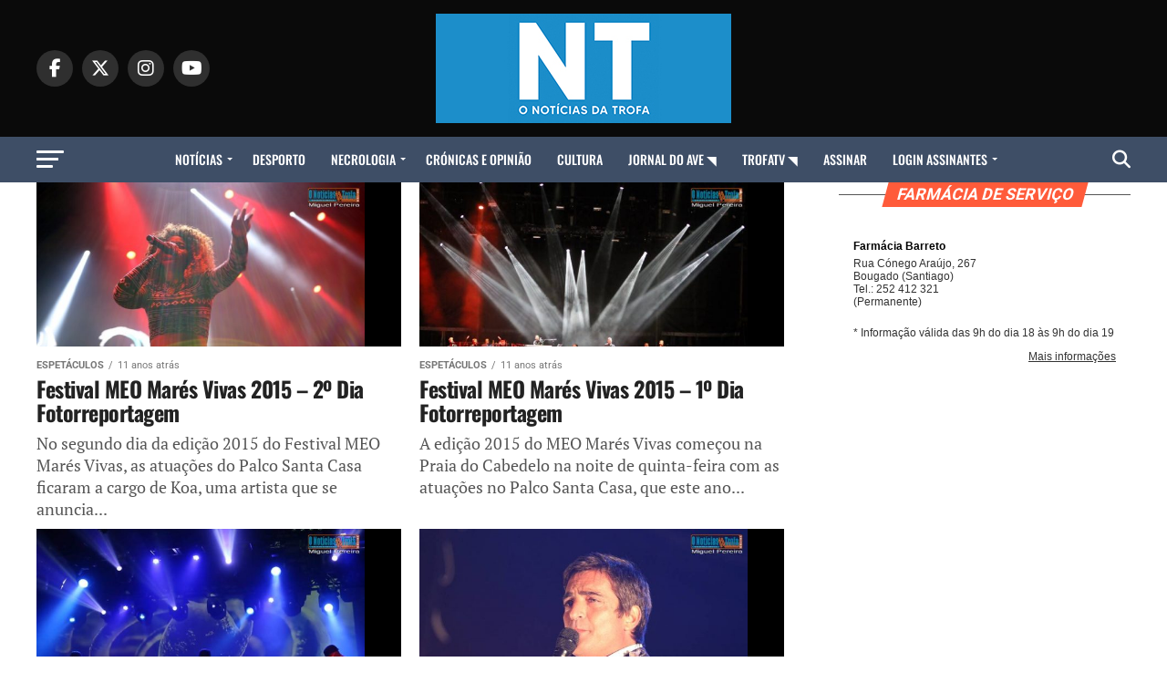

--- FILE ---
content_type: text/html; charset=UTF-8
request_url: https://www.onoticiasdatrofa.pt/category/noticias/espetaculos/page/8/
body_size: 47117
content:
<!DOCTYPE html>
<html dir="ltr" lang="pt-PT" prefix="og: https://ogp.me/ns#">
<head><meta charset="UTF-8" ><script>if(navigator.userAgent.match(/MSIE|Internet Explorer/i)||navigator.userAgent.match(/Trident\/7\..*?rv:11/i)){var href=document.location.href;if(!href.match(/[?&]nowprocket/)){if(href.indexOf("?")==-1){if(href.indexOf("#")==-1){document.location.href=href+"?nowprocket=1"}else{document.location.href=href.replace("#","?nowprocket=1#")}}else{if(href.indexOf("#")==-1){document.location.href=href+"&nowprocket=1"}else{document.location.href=href.replace("#","&nowprocket=1#")}}}}</script><script>(()=>{class RocketLazyLoadScripts{constructor(){this.v="2.0.4",this.userEvents=["keydown","keyup","mousedown","mouseup","mousemove","mouseover","mouseout","touchmove","touchstart","touchend","touchcancel","wheel","click","dblclick","input"],this.attributeEvents=["onblur","onclick","oncontextmenu","ondblclick","onfocus","onmousedown","onmouseenter","onmouseleave","onmousemove","onmouseout","onmouseover","onmouseup","onmousewheel","onscroll","onsubmit"]}async t(){this.i(),this.o(),/iP(ad|hone)/.test(navigator.userAgent)&&this.h(),this.u(),this.l(this),this.m(),this.k(this),this.p(this),this._(),await Promise.all([this.R(),this.L()]),this.lastBreath=Date.now(),this.S(this),this.P(),this.D(),this.O(),this.M(),await this.C(this.delayedScripts.normal),await this.C(this.delayedScripts.defer),await this.C(this.delayedScripts.async),await this.T(),await this.F(),await this.j(),await this.A(),window.dispatchEvent(new Event("rocket-allScriptsLoaded")),this.everythingLoaded=!0,this.lastTouchEnd&&await new Promise(t=>setTimeout(t,500-Date.now()+this.lastTouchEnd)),this.I(),this.H(),this.U(),this.W()}i(){this.CSPIssue=sessionStorage.getItem("rocketCSPIssue"),document.addEventListener("securitypolicyviolation",t=>{this.CSPIssue||"script-src-elem"!==t.violatedDirective||"data"!==t.blockedURI||(this.CSPIssue=!0,sessionStorage.setItem("rocketCSPIssue",!0))},{isRocket:!0})}o(){window.addEventListener("pageshow",t=>{this.persisted=t.persisted,this.realWindowLoadedFired=!0},{isRocket:!0}),window.addEventListener("pagehide",()=>{this.onFirstUserAction=null},{isRocket:!0})}h(){let t;function e(e){t=e}window.addEventListener("touchstart",e,{isRocket:!0}),window.addEventListener("touchend",function i(o){o.changedTouches[0]&&t.changedTouches[0]&&Math.abs(o.changedTouches[0].pageX-t.changedTouches[0].pageX)<10&&Math.abs(o.changedTouches[0].pageY-t.changedTouches[0].pageY)<10&&o.timeStamp-t.timeStamp<200&&(window.removeEventListener("touchstart",e,{isRocket:!0}),window.removeEventListener("touchend",i,{isRocket:!0}),"INPUT"===o.target.tagName&&"text"===o.target.type||(o.target.dispatchEvent(new TouchEvent("touchend",{target:o.target,bubbles:!0})),o.target.dispatchEvent(new MouseEvent("mouseover",{target:o.target,bubbles:!0})),o.target.dispatchEvent(new PointerEvent("click",{target:o.target,bubbles:!0,cancelable:!0,detail:1,clientX:o.changedTouches[0].clientX,clientY:o.changedTouches[0].clientY})),event.preventDefault()))},{isRocket:!0})}q(t){this.userActionTriggered||("mousemove"!==t.type||this.firstMousemoveIgnored?"keyup"===t.type||"mouseover"===t.type||"mouseout"===t.type||(this.userActionTriggered=!0,this.onFirstUserAction&&this.onFirstUserAction()):this.firstMousemoveIgnored=!0),"click"===t.type&&t.preventDefault(),t.stopPropagation(),t.stopImmediatePropagation(),"touchstart"===this.lastEvent&&"touchend"===t.type&&(this.lastTouchEnd=Date.now()),"click"===t.type&&(this.lastTouchEnd=0),this.lastEvent=t.type,t.composedPath&&t.composedPath()[0].getRootNode()instanceof ShadowRoot&&(t.rocketTarget=t.composedPath()[0]),this.savedUserEvents.push(t)}u(){this.savedUserEvents=[],this.userEventHandler=this.q.bind(this),this.userEvents.forEach(t=>window.addEventListener(t,this.userEventHandler,{passive:!1,isRocket:!0})),document.addEventListener("visibilitychange",this.userEventHandler,{isRocket:!0})}U(){this.userEvents.forEach(t=>window.removeEventListener(t,this.userEventHandler,{passive:!1,isRocket:!0})),document.removeEventListener("visibilitychange",this.userEventHandler,{isRocket:!0}),this.savedUserEvents.forEach(t=>{(t.rocketTarget||t.target).dispatchEvent(new window[t.constructor.name](t.type,t))})}m(){const t="return false",e=Array.from(this.attributeEvents,t=>"data-rocket-"+t),i="["+this.attributeEvents.join("],[")+"]",o="[data-rocket-"+this.attributeEvents.join("],[data-rocket-")+"]",s=(e,i,o)=>{o&&o!==t&&(e.setAttribute("data-rocket-"+i,o),e["rocket"+i]=new Function("event",o),e.setAttribute(i,t))};new MutationObserver(t=>{for(const n of t)"attributes"===n.type&&(n.attributeName.startsWith("data-rocket-")||this.everythingLoaded?n.attributeName.startsWith("data-rocket-")&&this.everythingLoaded&&this.N(n.target,n.attributeName.substring(12)):s(n.target,n.attributeName,n.target.getAttribute(n.attributeName))),"childList"===n.type&&n.addedNodes.forEach(t=>{if(t.nodeType===Node.ELEMENT_NODE)if(this.everythingLoaded)for(const i of[t,...t.querySelectorAll(o)])for(const t of i.getAttributeNames())e.includes(t)&&this.N(i,t.substring(12));else for(const e of[t,...t.querySelectorAll(i)])for(const t of e.getAttributeNames())this.attributeEvents.includes(t)&&s(e,t,e.getAttribute(t))})}).observe(document,{subtree:!0,childList:!0,attributeFilter:[...this.attributeEvents,...e]})}I(){this.attributeEvents.forEach(t=>{document.querySelectorAll("[data-rocket-"+t+"]").forEach(e=>{this.N(e,t)})})}N(t,e){const i=t.getAttribute("data-rocket-"+e);i&&(t.setAttribute(e,i),t.removeAttribute("data-rocket-"+e))}k(t){Object.defineProperty(HTMLElement.prototype,"onclick",{get(){return this.rocketonclick||null},set(e){this.rocketonclick=e,this.setAttribute(t.everythingLoaded?"onclick":"data-rocket-onclick","this.rocketonclick(event)")}})}S(t){function e(e,i){let o=e[i];e[i]=null,Object.defineProperty(e,i,{get:()=>o,set(s){t.everythingLoaded?o=s:e["rocket"+i]=o=s}})}e(document,"onreadystatechange"),e(window,"onload"),e(window,"onpageshow");try{Object.defineProperty(document,"readyState",{get:()=>t.rocketReadyState,set(e){t.rocketReadyState=e},configurable:!0}),document.readyState="loading"}catch(t){console.log("WPRocket DJE readyState conflict, bypassing")}}l(t){this.originalAddEventListener=EventTarget.prototype.addEventListener,this.originalRemoveEventListener=EventTarget.prototype.removeEventListener,this.savedEventListeners=[],EventTarget.prototype.addEventListener=function(e,i,o){o&&o.isRocket||!t.B(e,this)&&!t.userEvents.includes(e)||t.B(e,this)&&!t.userActionTriggered||e.startsWith("rocket-")||t.everythingLoaded?t.originalAddEventListener.call(this,e,i,o):(t.savedEventListeners.push({target:this,remove:!1,type:e,func:i,options:o}),"mouseenter"!==e&&"mouseleave"!==e||t.originalAddEventListener.call(this,e,t.savedUserEvents.push,o))},EventTarget.prototype.removeEventListener=function(e,i,o){o&&o.isRocket||!t.B(e,this)&&!t.userEvents.includes(e)||t.B(e,this)&&!t.userActionTriggered||e.startsWith("rocket-")||t.everythingLoaded?t.originalRemoveEventListener.call(this,e,i,o):t.savedEventListeners.push({target:this,remove:!0,type:e,func:i,options:o})}}J(t,e){this.savedEventListeners=this.savedEventListeners.filter(i=>{let o=i.type,s=i.target||window;return e!==o||t!==s||(this.B(o,s)&&(i.type="rocket-"+o),this.$(i),!1)})}H(){EventTarget.prototype.addEventListener=this.originalAddEventListener,EventTarget.prototype.removeEventListener=this.originalRemoveEventListener,this.savedEventListeners.forEach(t=>this.$(t))}$(t){t.remove?this.originalRemoveEventListener.call(t.target,t.type,t.func,t.options):this.originalAddEventListener.call(t.target,t.type,t.func,t.options)}p(t){let e;function i(e){return t.everythingLoaded?e:e.split(" ").map(t=>"load"===t||t.startsWith("load.")?"rocket-jquery-load":t).join(" ")}function o(o){function s(e){const s=o.fn[e];o.fn[e]=o.fn.init.prototype[e]=function(){return this[0]===window&&t.userActionTriggered&&("string"==typeof arguments[0]||arguments[0]instanceof String?arguments[0]=i(arguments[0]):"object"==typeof arguments[0]&&Object.keys(arguments[0]).forEach(t=>{const e=arguments[0][t];delete arguments[0][t],arguments[0][i(t)]=e})),s.apply(this,arguments),this}}if(o&&o.fn&&!t.allJQueries.includes(o)){const e={DOMContentLoaded:[],"rocket-DOMContentLoaded":[]};for(const t in e)document.addEventListener(t,()=>{e[t].forEach(t=>t())},{isRocket:!0});o.fn.ready=o.fn.init.prototype.ready=function(i){function s(){parseInt(o.fn.jquery)>2?setTimeout(()=>i.bind(document)(o)):i.bind(document)(o)}return"function"==typeof i&&(t.realDomReadyFired?!t.userActionTriggered||t.fauxDomReadyFired?s():e["rocket-DOMContentLoaded"].push(s):e.DOMContentLoaded.push(s)),o([])},s("on"),s("one"),s("off"),t.allJQueries.push(o)}e=o}t.allJQueries=[],o(window.jQuery),Object.defineProperty(window,"jQuery",{get:()=>e,set(t){o(t)}})}P(){const t=new Map;document.write=document.writeln=function(e){const i=document.currentScript,o=document.createRange(),s=i.parentElement;let n=t.get(i);void 0===n&&(n=i.nextSibling,t.set(i,n));const c=document.createDocumentFragment();o.setStart(c,0),c.appendChild(o.createContextualFragment(e)),s.insertBefore(c,n)}}async R(){return new Promise(t=>{this.userActionTriggered?t():this.onFirstUserAction=t})}async L(){return new Promise(t=>{document.addEventListener("DOMContentLoaded",()=>{this.realDomReadyFired=!0,t()},{isRocket:!0})})}async j(){return this.realWindowLoadedFired?Promise.resolve():new Promise(t=>{window.addEventListener("load",t,{isRocket:!0})})}M(){this.pendingScripts=[];this.scriptsMutationObserver=new MutationObserver(t=>{for(const e of t)e.addedNodes.forEach(t=>{"SCRIPT"!==t.tagName||t.noModule||t.isWPRocket||this.pendingScripts.push({script:t,promise:new Promise(e=>{const i=()=>{const i=this.pendingScripts.findIndex(e=>e.script===t);i>=0&&this.pendingScripts.splice(i,1),e()};t.addEventListener("load",i,{isRocket:!0}),t.addEventListener("error",i,{isRocket:!0}),setTimeout(i,1e3)})})})}),this.scriptsMutationObserver.observe(document,{childList:!0,subtree:!0})}async F(){await this.X(),this.pendingScripts.length?(await this.pendingScripts[0].promise,await this.F()):this.scriptsMutationObserver.disconnect()}D(){this.delayedScripts={normal:[],async:[],defer:[]},document.querySelectorAll("script[type$=rocketlazyloadscript]").forEach(t=>{t.hasAttribute("data-rocket-src")?t.hasAttribute("async")&&!1!==t.async?this.delayedScripts.async.push(t):t.hasAttribute("defer")&&!1!==t.defer||"module"===t.getAttribute("data-rocket-type")?this.delayedScripts.defer.push(t):this.delayedScripts.normal.push(t):this.delayedScripts.normal.push(t)})}async _(){await this.L();let t=[];document.querySelectorAll("script[type$=rocketlazyloadscript][data-rocket-src]").forEach(e=>{let i=e.getAttribute("data-rocket-src");if(i&&!i.startsWith("data:")){i.startsWith("//")&&(i=location.protocol+i);try{const o=new URL(i).origin;o!==location.origin&&t.push({src:o,crossOrigin:e.crossOrigin||"module"===e.getAttribute("data-rocket-type")})}catch(t){}}}),t=[...new Map(t.map(t=>[JSON.stringify(t),t])).values()],this.Y(t,"preconnect")}async G(t){if(await this.K(),!0!==t.noModule||!("noModule"in HTMLScriptElement.prototype))return new Promise(e=>{let i;function o(){(i||t).setAttribute("data-rocket-status","executed"),e()}try{if(navigator.userAgent.includes("Firefox/")||""===navigator.vendor||this.CSPIssue)i=document.createElement("script"),[...t.attributes].forEach(t=>{let e=t.nodeName;"type"!==e&&("data-rocket-type"===e&&(e="type"),"data-rocket-src"===e&&(e="src"),i.setAttribute(e,t.nodeValue))}),t.text&&(i.text=t.text),t.nonce&&(i.nonce=t.nonce),i.hasAttribute("src")?(i.addEventListener("load",o,{isRocket:!0}),i.addEventListener("error",()=>{i.setAttribute("data-rocket-status","failed-network"),e()},{isRocket:!0}),setTimeout(()=>{i.isConnected||e()},1)):(i.text=t.text,o()),i.isWPRocket=!0,t.parentNode.replaceChild(i,t);else{const i=t.getAttribute("data-rocket-type"),s=t.getAttribute("data-rocket-src");i?(t.type=i,t.removeAttribute("data-rocket-type")):t.removeAttribute("type"),t.addEventListener("load",o,{isRocket:!0}),t.addEventListener("error",i=>{this.CSPIssue&&i.target.src.startsWith("data:")?(console.log("WPRocket: CSP fallback activated"),t.removeAttribute("src"),this.G(t).then(e)):(t.setAttribute("data-rocket-status","failed-network"),e())},{isRocket:!0}),s?(t.fetchPriority="high",t.removeAttribute("data-rocket-src"),t.src=s):t.src="data:text/javascript;base64,"+window.btoa(unescape(encodeURIComponent(t.text)))}}catch(i){t.setAttribute("data-rocket-status","failed-transform"),e()}});t.setAttribute("data-rocket-status","skipped")}async C(t){const e=t.shift();return e?(e.isConnected&&await this.G(e),this.C(t)):Promise.resolve()}O(){this.Y([...this.delayedScripts.normal,...this.delayedScripts.defer,...this.delayedScripts.async],"preload")}Y(t,e){this.trash=this.trash||[];let i=!0;var o=document.createDocumentFragment();t.forEach(t=>{const s=t.getAttribute&&t.getAttribute("data-rocket-src")||t.src;if(s&&!s.startsWith("data:")){const n=document.createElement("link");n.href=s,n.rel=e,"preconnect"!==e&&(n.as="script",n.fetchPriority=i?"high":"low"),t.getAttribute&&"module"===t.getAttribute("data-rocket-type")&&(n.crossOrigin=!0),t.crossOrigin&&(n.crossOrigin=t.crossOrigin),t.integrity&&(n.integrity=t.integrity),t.nonce&&(n.nonce=t.nonce),o.appendChild(n),this.trash.push(n),i=!1}}),document.head.appendChild(o)}W(){this.trash.forEach(t=>t.remove())}async T(){try{document.readyState="interactive"}catch(t){}this.fauxDomReadyFired=!0;try{await this.K(),this.J(document,"readystatechange"),document.dispatchEvent(new Event("rocket-readystatechange")),await this.K(),document.rocketonreadystatechange&&document.rocketonreadystatechange(),await this.K(),this.J(document,"DOMContentLoaded"),document.dispatchEvent(new Event("rocket-DOMContentLoaded")),await this.K(),this.J(window,"DOMContentLoaded"),window.dispatchEvent(new Event("rocket-DOMContentLoaded"))}catch(t){console.error(t)}}async A(){try{document.readyState="complete"}catch(t){}try{await this.K(),this.J(document,"readystatechange"),document.dispatchEvent(new Event("rocket-readystatechange")),await this.K(),document.rocketonreadystatechange&&document.rocketonreadystatechange(),await this.K(),this.J(window,"load"),window.dispatchEvent(new Event("rocket-load")),await this.K(),window.rocketonload&&window.rocketonload(),await this.K(),this.allJQueries.forEach(t=>t(window).trigger("rocket-jquery-load")),await this.K(),this.J(window,"pageshow");const t=new Event("rocket-pageshow");t.persisted=this.persisted,window.dispatchEvent(t),await this.K(),window.rocketonpageshow&&window.rocketonpageshow({persisted:this.persisted})}catch(t){console.error(t)}}async K(){Date.now()-this.lastBreath>45&&(await this.X(),this.lastBreath=Date.now())}async X(){return document.hidden?new Promise(t=>setTimeout(t)):new Promise(t=>requestAnimationFrame(t))}B(t,e){return e===document&&"readystatechange"===t||(e===document&&"DOMContentLoaded"===t||(e===window&&"DOMContentLoaded"===t||(e===window&&"load"===t||e===window&&"pageshow"===t)))}static run(){(new RocketLazyLoadScripts).t()}}RocketLazyLoadScripts.run()})();</script>

<meta name="viewport" id="viewport" content="width=device-width, initial-scale=1.0, maximum-scale=5.0, minimum-scale=1.0, user-scalable=yes" />
<link rel="pingback" href="https://www.onoticiasdatrofa.pt/xmlrpc.php" />
<meta property="og:description" content="Site de notícias do concelho da Trofa" />
<title>Espetáculos - O Notícias da Trofa - Page 8</title>
<link data-rocket-preload as="style" data-wpr-hosted-gf-parameters="family=Roboto%3A300%2C400%2C700%2C900%7COswald%3A400%2C700%7CAdvent%20Pro%3A700%7COpen%20Sans%3A700%7CAnton%3A400Oswald%3A100%2C200%2C300%2C400%2C500%2C600%2C700%2C800%2C900%7COswald%3A100%2C200%2C300%2C400%2C500%2C600%2C700%2C800%2C900%7CRoboto%3A100%2C200%2C300%2C400%2C500%2C600%2C700%2C800%2C900%7CRoboto%3A100%2C200%2C300%2C400%2C500%2C600%2C700%2C800%2C900%7CPT%20Serif%3A100%2C200%2C300%2C400%2C500%2C600%2C700%2C800%2C900%7COswald%3A100%2C200%2C300%2C400%2C500%2C600%2C700%2C800%2C900%26amp%3Bsubset%3Dlatin%2Clatin-ext%2Ccyrillic%2Ccyrillic-ext%2Cgreek-ext%2Cgreek%2Cvietnamese%26amp%3Bdisplay%3Dswap&display=swap" href="https://www.onoticiasdatrofa.pt/wp-content/cache/fonts/1/google-fonts/css/a/2/6/55bfcaa2517e5383c496be0e7e5e2.css" rel="preload">
<link data-wpr-hosted-gf-parameters="family=Roboto%3A300%2C400%2C700%2C900%7COswald%3A400%2C700%7CAdvent%20Pro%3A700%7COpen%20Sans%3A700%7CAnton%3A400Oswald%3A100%2C200%2C300%2C400%2C500%2C600%2C700%2C800%2C900%7COswald%3A100%2C200%2C300%2C400%2C500%2C600%2C700%2C800%2C900%7CRoboto%3A100%2C200%2C300%2C400%2C500%2C600%2C700%2C800%2C900%7CRoboto%3A100%2C200%2C300%2C400%2C500%2C600%2C700%2C800%2C900%7CPT%20Serif%3A100%2C200%2C300%2C400%2C500%2C600%2C700%2C800%2C900%7COswald%3A100%2C200%2C300%2C400%2C500%2C600%2C700%2C800%2C900%26amp%3Bsubset%3Dlatin%2Clatin-ext%2Ccyrillic%2Ccyrillic-ext%2Cgreek-ext%2Cgreek%2Cvietnamese%26amp%3Bdisplay%3Dswap&display=swap" href="https://www.onoticiasdatrofa.pt/wp-content/cache/fonts/1/google-fonts/css/a/2/6/55bfcaa2517e5383c496be0e7e5e2.css" media="print" onload="this.media=&#039;all&#039;" rel="stylesheet">
<noscript data-wpr-hosted-gf-parameters=""><link rel="stylesheet" href="https://fonts.googleapis.com/css?family=Roboto%3A300%2C400%2C700%2C900%7COswald%3A400%2C700%7CAdvent%20Pro%3A700%7COpen%20Sans%3A700%7CAnton%3A400Oswald%3A100%2C200%2C300%2C400%2C500%2C600%2C700%2C800%2C900%7COswald%3A100%2C200%2C300%2C400%2C500%2C600%2C700%2C800%2C900%7CRoboto%3A100%2C200%2C300%2C400%2C500%2C600%2C700%2C800%2C900%7CRoboto%3A100%2C200%2C300%2C400%2C500%2C600%2C700%2C800%2C900%7CPT%20Serif%3A100%2C200%2C300%2C400%2C500%2C600%2C700%2C800%2C900%7COswald%3A100%2C200%2C300%2C400%2C500%2C600%2C700%2C800%2C900%26amp%3Bsubset%3Dlatin%2Clatin-ext%2Ccyrillic%2Ccyrillic-ext%2Cgreek-ext%2Cgreek%2Cvietnamese%26amp%3Bdisplay%3Dswap&#038;display=swap"></noscript>
	<style>img:is([sizes="auto" i], [sizes^="auto," i]) { contain-intrinsic-size: 3000px 1500px }</style>
	
		<!-- All in One SEO 4.9.3 - aioseo.com -->
	<meta name="description" content="- Page 8" />
	<meta name="robots" content="noindex, nofollow, max-image-preview:large" />
	<link rel="canonical" href="https://www.onoticiasdatrofa.pt/category/noticias/espetaculos/page/8/" />
	<link rel="prev" href="https://www.onoticiasdatrofa.pt/category/noticias/espetaculos/page/7/" />
	<link rel="next" href="https://www.onoticiasdatrofa.pt/category/noticias/espetaculos/page/9/" />
	<meta name="generator" content="All in One SEO (AIOSEO) 4.9.3" />
		<script type="application/ld+json" class="aioseo-schema">
			{"@context":"https:\/\/schema.org","@graph":[{"@type":"BreadcrumbList","@id":"https:\/\/www.onoticiasdatrofa.pt\/category\/noticias\/espetaculos\/page\/8\/#breadcrumblist","itemListElement":[{"@type":"ListItem","@id":"https:\/\/www.onoticiasdatrofa.pt#listItem","position":1,"name":"In\u00edcio","item":"https:\/\/www.onoticiasdatrofa.pt","nextItem":{"@type":"ListItem","@id":"https:\/\/www.onoticiasdatrofa.pt\/category\/noticias\/#listItem","name":"Noticias"}},{"@type":"ListItem","@id":"https:\/\/www.onoticiasdatrofa.pt\/category\/noticias\/#listItem","position":2,"name":"Noticias","item":"https:\/\/www.onoticiasdatrofa.pt\/category\/noticias\/","nextItem":{"@type":"ListItem","@id":"https:\/\/www.onoticiasdatrofa.pt\/category\/noticias\/espetaculos\/#listItem","name":"Espet\u00e1culos"},"previousItem":{"@type":"ListItem","@id":"https:\/\/www.onoticiasdatrofa.pt#listItem","name":"In\u00edcio"}},{"@type":"ListItem","@id":"https:\/\/www.onoticiasdatrofa.pt\/category\/noticias\/espetaculos\/#listItem","position":3,"name":"Espet\u00e1culos","item":"https:\/\/www.onoticiasdatrofa.pt\/category\/noticias\/espetaculos\/","nextItem":{"@type":"ListItem","@id":"https:\/\/www.onoticiasdatrofa.pt\/category\/noticias\/espetaculos\/page\/8#listItem","name":"Page 8"},"previousItem":{"@type":"ListItem","@id":"https:\/\/www.onoticiasdatrofa.pt\/category\/noticias\/#listItem","name":"Noticias"}},{"@type":"ListItem","@id":"https:\/\/www.onoticiasdatrofa.pt\/category\/noticias\/espetaculos\/page\/8#listItem","position":4,"name":"Page 8","previousItem":{"@type":"ListItem","@id":"https:\/\/www.onoticiasdatrofa.pt\/category\/noticias\/espetaculos\/#listItem","name":"Espet\u00e1culos"}}]},{"@type":"CollectionPage","@id":"https:\/\/www.onoticiasdatrofa.pt\/category\/noticias\/espetaculos\/page\/8\/#collectionpage","url":"https:\/\/www.onoticiasdatrofa.pt\/category\/noticias\/espetaculos\/page\/8\/","name":"Espet\u00e1culos - O Not\u00edcias da Trofa - Page 8","description":"- Page 8","inLanguage":"pt-PT","isPartOf":{"@id":"https:\/\/www.onoticiasdatrofa.pt\/#website"},"breadcrumb":{"@id":"https:\/\/www.onoticiasdatrofa.pt\/category\/noticias\/espetaculos\/page\/8\/#breadcrumblist"}},{"@type":"Organization","@id":"https:\/\/www.onoticiasdatrofa.pt\/#organization","name":"O Not\u00edcias da Trofa","description":"Site de not\u00edcias do concelho da Trofa","url":"https:\/\/www.onoticiasdatrofa.pt\/","sameAs":["https:\/\/facebook.com\/trofatv","https:\/\/x.com\/trofatv","https:\/\/instagram.com\/trofatv","https:\/\/pinterest.com\/trofatv","https:\/\/youtube.com\/trofatv","https:\/\/linkedin.com\/in\/trofatv"]},{"@type":"WebSite","@id":"https:\/\/www.onoticiasdatrofa.pt\/#website","url":"https:\/\/www.onoticiasdatrofa.pt\/","name":"O Not\u00edcias da Trofa","description":"Site de not\u00edcias do concelho da Trofa","inLanguage":"pt-PT","publisher":{"@id":"https:\/\/www.onoticiasdatrofa.pt\/#organization"}}]}
		</script>
		<!-- All in One SEO -->

<link rel='dns-prefetch' href='//www.onoticiasdatrofa.pt' />
<link rel='dns-prefetch' href='//ajax.googleapis.com' />
<link rel='dns-prefetch' href='//fonts.googleapis.com' />
<link href='https://fonts.gstatic.com' crossorigin rel='preconnect' />
<link rel="alternate" type="application/rss+xml" title="O Notícias da Trofa &raquo; Feed" href="https://www.onoticiasdatrofa.pt/feed/" />
<link rel="alternate" type="application/rss+xml" title="Feed de categorias O Notícias da Trofa &raquo; Espetáculos" href="https://www.onoticiasdatrofa.pt/category/noticias/espetaculos/feed/" />
<!-- www.onoticiasdatrofa.pt is managing ads with Advanced Ads 2.0.16 – https://wpadvancedads.com/ --><!--noptimize--><script type="rocketlazyloadscript" id="onoti-ready">
			window.advanced_ads_ready=function(e,a){a=a||"complete";var d=function(e){return"interactive"===a?"loading"!==e:"complete"===e};d(document.readyState)?e():document.addEventListener("readystatechange",(function(a){d(a.target.readyState)&&e()}),{once:"interactive"===a})},window.advanced_ads_ready_queue=window.advanced_ads_ready_queue||[];		</script>
		<!--/noptimize--><link data-minify="1" rel='stylesheet' id='embed-pdf-viewer-css' href='https://www.onoticiasdatrofa.pt/wp-content/cache/min/1/wp-content/plugins/embed-pdf-viewer/css/embed-pdf-viewer.css?ver=1767957996' type='text/css' media='screen' />
<style id='wp-emoji-styles-inline-css' type='text/css'>

	img.wp-smiley, img.emoji {
		display: inline !important;
		border: none !important;
		box-shadow: none !important;
		height: 1em !important;
		width: 1em !important;
		margin: 0 0.07em !important;
		vertical-align: -0.1em !important;
		background: none !important;
		padding: 0 !important;
	}
</style>
<link data-minify="1" rel='stylesheet' id='wp-block-library-css' href='https://www.onoticiasdatrofa.pt/wp-content/cache/min/1/wp-content/plugins/gutenberg/build/styles/block-library/style.css?ver=1767957996' type='text/css' media='all' />
<style id='classic-theme-styles-inline-css' type='text/css'>
.wp-block-button__link{background-color:#32373c;border-radius:9999px;box-shadow:none;color:#fff;font-size:1.125em;padding:calc(.667em + 2px) calc(1.333em + 2px);text-decoration:none}.wp-block-file__button{background:#32373c;color:#fff}.wp-block-accordion-heading{margin:0}.wp-block-accordion-heading__toggle{background-color:inherit!important;color:inherit!important}.wp-block-accordion-heading__toggle:not(:focus-visible){outline:none}.wp-block-accordion-heading__toggle:focus,.wp-block-accordion-heading__toggle:hover{background-color:inherit!important;border:none;box-shadow:none;color:inherit;padding:var(--wp--preset--spacing--20,1em) 0;text-decoration:none}.wp-block-accordion-heading__toggle:focus-visible{outline:auto;outline-offset:0}
</style>
<link data-minify="1" rel='stylesheet' id='aioseo/css/src/vue/standalone/blocks/table-of-contents/global.scss-css' href='https://www.onoticiasdatrofa.pt/wp-content/cache/min/1/wp-content/plugins/all-in-one-seo-pack/dist/Lite/assets/css/table-of-contents/global.e90f6d47.css?ver=1767957996' type='text/css' media='all' />
<style id='pms-content-restriction-start-style-inline-css' type='text/css'>


</style>
<style id='pms-content-restriction-end-style-inline-css' type='text/css'>


</style>
<style id='pms-account-style-inline-css' type='text/css'>


</style>
<style id='pms-login-style-inline-css' type='text/css'>


</style>
<style id='pms-recover-password-style-inline-css' type='text/css'>


</style>
<style id='pms-register-style-inline-css' type='text/css'>


</style>
<style id='tropicalista-pdfembed-style-inline-css' type='text/css'>
.wp-block-tropicalista-pdfembed{height:500px}

</style>
<link data-minify="1" rel='stylesheet' id='ultimate_blocks-cgb-style-css-css' href='https://www.onoticiasdatrofa.pt/wp-content/cache/min/1/wp-content/plugins/ultimate-blocks/dist/blocks.style.build.css?ver=1767957996' type='text/css' media='all' />
<style id='global-styles-inline-css' type='text/css'>
:root{--wp--preset--aspect-ratio--square: 1;--wp--preset--aspect-ratio--4-3: 4/3;--wp--preset--aspect-ratio--3-4: 3/4;--wp--preset--aspect-ratio--3-2: 3/2;--wp--preset--aspect-ratio--2-3: 2/3;--wp--preset--aspect-ratio--16-9: 16/9;--wp--preset--aspect-ratio--9-16: 9/16;--wp--preset--color--black: #000000;--wp--preset--color--cyan-bluish-gray: #abb8c3;--wp--preset--color--white: #ffffff;--wp--preset--color--pale-pink: #f78da7;--wp--preset--color--vivid-red: #cf2e2e;--wp--preset--color--luminous-vivid-orange: #ff6900;--wp--preset--color--luminous-vivid-amber: #fcb900;--wp--preset--color--light-green-cyan: #7bdcb5;--wp--preset--color--vivid-green-cyan: #00d084;--wp--preset--color--pale-cyan-blue: #8ed1fc;--wp--preset--color--vivid-cyan-blue: #0693e3;--wp--preset--color--vivid-purple: #9b51e0;--wp--preset--gradient--vivid-cyan-blue-to-vivid-purple: linear-gradient(135deg,rgb(6,147,227) 0%,rgb(155,81,224) 100%);--wp--preset--gradient--light-green-cyan-to-vivid-green-cyan: linear-gradient(135deg,rgb(122,220,180) 0%,rgb(0,208,130) 100%);--wp--preset--gradient--luminous-vivid-amber-to-luminous-vivid-orange: linear-gradient(135deg,rgb(252,185,0) 0%,rgb(255,105,0) 100%);--wp--preset--gradient--luminous-vivid-orange-to-vivid-red: linear-gradient(135deg,rgb(255,105,0) 0%,rgb(207,46,46) 100%);--wp--preset--gradient--very-light-gray-to-cyan-bluish-gray: linear-gradient(135deg,rgb(238,238,238) 0%,rgb(169,184,195) 100%);--wp--preset--gradient--cool-to-warm-spectrum: linear-gradient(135deg,rgb(74,234,220) 0%,rgb(151,120,209) 20%,rgb(207,42,186) 40%,rgb(238,44,130) 60%,rgb(251,105,98) 80%,rgb(254,248,76) 100%);--wp--preset--gradient--blush-light-purple: linear-gradient(135deg,rgb(255,206,236) 0%,rgb(152,150,240) 100%);--wp--preset--gradient--blush-bordeaux: linear-gradient(135deg,rgb(254,205,165) 0%,rgb(254,45,45) 50%,rgb(107,0,62) 100%);--wp--preset--gradient--luminous-dusk: linear-gradient(135deg,rgb(255,203,112) 0%,rgb(199,81,192) 50%,rgb(65,88,208) 100%);--wp--preset--gradient--pale-ocean: linear-gradient(135deg,rgb(255,245,203) 0%,rgb(182,227,212) 50%,rgb(51,167,181) 100%);--wp--preset--gradient--electric-grass: linear-gradient(135deg,rgb(202,248,128) 0%,rgb(113,206,126) 100%);--wp--preset--gradient--midnight: linear-gradient(135deg,rgb(2,3,129) 0%,rgb(40,116,252) 100%);--wp--preset--font-size--small: 13px;--wp--preset--font-size--medium: 20px;--wp--preset--font-size--large: 36px;--wp--preset--font-size--x-large: 42px;--wp--preset--spacing--20: 0.44rem;--wp--preset--spacing--30: 0.67rem;--wp--preset--spacing--40: 1rem;--wp--preset--spacing--50: 1.5rem;--wp--preset--spacing--60: 2.25rem;--wp--preset--spacing--70: 3.38rem;--wp--preset--spacing--80: 5.06rem;--wp--preset--shadow--natural: 6px 6px 9px rgba(0, 0, 0, 0.2);--wp--preset--shadow--deep: 12px 12px 50px rgba(0, 0, 0, 0.4);--wp--preset--shadow--sharp: 6px 6px 0px rgba(0, 0, 0, 0.2);--wp--preset--shadow--outlined: 6px 6px 0px -3px rgb(255, 255, 255), 6px 6px rgb(0, 0, 0);--wp--preset--shadow--crisp: 6px 6px 0px rgb(0, 0, 0);}:where(.is-layout-flex){gap: 0.5em;}:where(.is-layout-grid){gap: 0.5em;}body .is-layout-flex{display: flex;}.is-layout-flex{flex-wrap: wrap;align-items: center;}.is-layout-flex > :is(*, div){margin: 0;}body .is-layout-grid{display: grid;}.is-layout-grid > :is(*, div){margin: 0;}:where(.wp-block-columns.is-layout-flex){gap: 2em;}:where(.wp-block-columns.is-layout-grid){gap: 2em;}:where(.wp-block-post-template.is-layout-flex){gap: 1.25em;}:where(.wp-block-post-template.is-layout-grid){gap: 1.25em;}.has-black-color{color: var(--wp--preset--color--black) !important;}.has-cyan-bluish-gray-color{color: var(--wp--preset--color--cyan-bluish-gray) !important;}.has-white-color{color: var(--wp--preset--color--white) !important;}.has-pale-pink-color{color: var(--wp--preset--color--pale-pink) !important;}.has-vivid-red-color{color: var(--wp--preset--color--vivid-red) !important;}.has-luminous-vivid-orange-color{color: var(--wp--preset--color--luminous-vivid-orange) !important;}.has-luminous-vivid-amber-color{color: var(--wp--preset--color--luminous-vivid-amber) !important;}.has-light-green-cyan-color{color: var(--wp--preset--color--light-green-cyan) !important;}.has-vivid-green-cyan-color{color: var(--wp--preset--color--vivid-green-cyan) !important;}.has-pale-cyan-blue-color{color: var(--wp--preset--color--pale-cyan-blue) !important;}.has-vivid-cyan-blue-color{color: var(--wp--preset--color--vivid-cyan-blue) !important;}.has-vivid-purple-color{color: var(--wp--preset--color--vivid-purple) !important;}.has-black-background-color{background-color: var(--wp--preset--color--black) !important;}.has-cyan-bluish-gray-background-color{background-color: var(--wp--preset--color--cyan-bluish-gray) !important;}.has-white-background-color{background-color: var(--wp--preset--color--white) !important;}.has-pale-pink-background-color{background-color: var(--wp--preset--color--pale-pink) !important;}.has-vivid-red-background-color{background-color: var(--wp--preset--color--vivid-red) !important;}.has-luminous-vivid-orange-background-color{background-color: var(--wp--preset--color--luminous-vivid-orange) !important;}.has-luminous-vivid-amber-background-color{background-color: var(--wp--preset--color--luminous-vivid-amber) !important;}.has-light-green-cyan-background-color{background-color: var(--wp--preset--color--light-green-cyan) !important;}.has-vivid-green-cyan-background-color{background-color: var(--wp--preset--color--vivid-green-cyan) !important;}.has-pale-cyan-blue-background-color{background-color: var(--wp--preset--color--pale-cyan-blue) !important;}.has-vivid-cyan-blue-background-color{background-color: var(--wp--preset--color--vivid-cyan-blue) !important;}.has-vivid-purple-background-color{background-color: var(--wp--preset--color--vivid-purple) !important;}.has-black-border-color{border-color: var(--wp--preset--color--black) !important;}.has-cyan-bluish-gray-border-color{border-color: var(--wp--preset--color--cyan-bluish-gray) !important;}.has-white-border-color{border-color: var(--wp--preset--color--white) !important;}.has-pale-pink-border-color{border-color: var(--wp--preset--color--pale-pink) !important;}.has-vivid-red-border-color{border-color: var(--wp--preset--color--vivid-red) !important;}.has-luminous-vivid-orange-border-color{border-color: var(--wp--preset--color--luminous-vivid-orange) !important;}.has-luminous-vivid-amber-border-color{border-color: var(--wp--preset--color--luminous-vivid-amber) !important;}.has-light-green-cyan-border-color{border-color: var(--wp--preset--color--light-green-cyan) !important;}.has-vivid-green-cyan-border-color{border-color: var(--wp--preset--color--vivid-green-cyan) !important;}.has-pale-cyan-blue-border-color{border-color: var(--wp--preset--color--pale-cyan-blue) !important;}.has-vivid-cyan-blue-border-color{border-color: var(--wp--preset--color--vivid-cyan-blue) !important;}.has-vivid-purple-border-color{border-color: var(--wp--preset--color--vivid-purple) !important;}.has-vivid-cyan-blue-to-vivid-purple-gradient-background{background: var(--wp--preset--gradient--vivid-cyan-blue-to-vivid-purple) !important;}.has-light-green-cyan-to-vivid-green-cyan-gradient-background{background: var(--wp--preset--gradient--light-green-cyan-to-vivid-green-cyan) !important;}.has-luminous-vivid-amber-to-luminous-vivid-orange-gradient-background{background: var(--wp--preset--gradient--luminous-vivid-amber-to-luminous-vivid-orange) !important;}.has-luminous-vivid-orange-to-vivid-red-gradient-background{background: var(--wp--preset--gradient--luminous-vivid-orange-to-vivid-red) !important;}.has-very-light-gray-to-cyan-bluish-gray-gradient-background{background: var(--wp--preset--gradient--very-light-gray-to-cyan-bluish-gray) !important;}.has-cool-to-warm-spectrum-gradient-background{background: var(--wp--preset--gradient--cool-to-warm-spectrum) !important;}.has-blush-light-purple-gradient-background{background: var(--wp--preset--gradient--blush-light-purple) !important;}.has-blush-bordeaux-gradient-background{background: var(--wp--preset--gradient--blush-bordeaux) !important;}.has-luminous-dusk-gradient-background{background: var(--wp--preset--gradient--luminous-dusk) !important;}.has-pale-ocean-gradient-background{background: var(--wp--preset--gradient--pale-ocean) !important;}.has-electric-grass-gradient-background{background: var(--wp--preset--gradient--electric-grass) !important;}.has-midnight-gradient-background{background: var(--wp--preset--gradient--midnight) !important;}.has-small-font-size{font-size: var(--wp--preset--font-size--small) !important;}.has-medium-font-size{font-size: var(--wp--preset--font-size--medium) !important;}.has-large-font-size{font-size: var(--wp--preset--font-size--large) !important;}.has-x-large-font-size{font-size: var(--wp--preset--font-size--x-large) !important;}
:where(.wp-block-columns.is-layout-flex){gap: 2em;}:where(.wp-block-columns.is-layout-grid){gap: 2em;}
:root :where(.wp-block-pullquote){font-size: 1.5em;line-height: 1.6;}
:where(.wp-block-post-template.is-layout-flex){gap: 1.25em;}:where(.wp-block-post-template.is-layout-grid){gap: 1.25em;}
:where(.wp-block-term-template.is-layout-flex){gap: 1.25em;}:where(.wp-block-term-template.is-layout-grid){gap: 1.25em;}
</style>
<link data-minify="1" rel='stylesheet' id='dashicons-css' href='https://www.onoticiasdatrofa.pt/wp-content/cache/min/1/wp-includes/css/dashicons.min.css?ver=1767957996' type='text/css' media='all' />
<link rel='stylesheet' id='wp-jquery-ui-dialog-css' href='https://www.onoticiasdatrofa.pt/wp-includes/css/jquery-ui-dialog.min.css' type='text/css' media='all' />
<link data-minify="1" rel='stylesheet' id='ub-extension-style-css-css' href='https://www.onoticiasdatrofa.pt/wp-content/cache/min/1/wp-content/plugins/ultimate-blocks/src/extensions/style.css?ver=1767957996' type='text/css' media='all' />
<link data-minify="1" rel='stylesheet' id='ql-jquery-ui-css' href='https://www.onoticiasdatrofa.pt/wp-content/cache/min/1/ajax/libs/jqueryui/1.12.1/themes/smoothness/jquery-ui.css?ver=1767957997' type='text/css' media='all' />
<link data-minify="1" rel='stylesheet' id='mvp-custom-style-css' href='https://www.onoticiasdatrofa.pt/wp-content/cache/min/1/wp-content/themes/zox-news/style.css?ver=1767957997' type='text/css' media='all' />
<style id='mvp-custom-style-inline-css' type='text/css'>


#mvp-wallpaper {
	background: url() no-repeat 50% 0;
	}

#mvp-foot-copy a {
	color: #00b3e5;
	}

#mvp-content-main p a,
#mvp-content-main ul a,
#mvp-content-main ol a,
.mvp-post-add-main p a,
.mvp-post-add-main ul a,
.mvp-post-add-main ol a {
	box-shadow: inset 0 -4px 0 #00b3e5;
	}

#mvp-content-main p a:hover,
#mvp-content-main ul a:hover,
#mvp-content-main ol a:hover,
.mvp-post-add-main p a:hover,
.mvp-post-add-main ul a:hover,
.mvp-post-add-main ol a:hover {
	background: #00b3e5;
	}

a,
a:visited,
.post-info-name a,
.woocommerce .woocommerce-breadcrumb a {
	color: #e07700;
	}

#mvp-side-wrap a:hover {
	color: #e07700;
	}

.mvp-fly-top:hover,
.mvp-vid-box-wrap,
ul.mvp-soc-mob-list li.mvp-soc-mob-com {
	background: #00b3e5;
	}

nav.mvp-fly-nav-menu ul li.menu-item-has-children:after,
.mvp-feat1-left-wrap span.mvp-cd-cat,
.mvp-widget-feat1-top-story span.mvp-cd-cat,
.mvp-widget-feat2-left-cont span.mvp-cd-cat,
.mvp-widget-dark-feat span.mvp-cd-cat,
.mvp-widget-dark-sub span.mvp-cd-cat,
.mvp-vid-wide-text span.mvp-cd-cat,
.mvp-feat2-top-text span.mvp-cd-cat,
.mvp-feat3-main-story span.mvp-cd-cat,
.mvp-feat3-sub-text span.mvp-cd-cat,
.mvp-feat4-main-text span.mvp-cd-cat,
.woocommerce-message:before,
.woocommerce-info:before,
.woocommerce-message:before {
	color: #00b3e5;
	}

#searchform input,
.mvp-authors-name {
	border-bottom: 1px solid #00b3e5;
	}

.mvp-fly-top:hover {
	border-top: 1px solid #00b3e5;
	border-left: 1px solid #00b3e5;
	border-bottom: 1px solid #00b3e5;
	}

.woocommerce .widget_price_filter .ui-slider .ui-slider-handle,
.woocommerce #respond input#submit.alt,
.woocommerce a.button.alt,
.woocommerce button.button.alt,
.woocommerce input.button.alt,
.woocommerce #respond input#submit.alt:hover,
.woocommerce a.button.alt:hover,
.woocommerce button.button.alt:hover,
.woocommerce input.button.alt:hover {
	background-color: #00b3e5;
	}

.woocommerce-error,
.woocommerce-info,
.woocommerce-message {
	border-top-color: #00b3e5;
	}

ul.mvp-feat1-list-buts li.active span.mvp-feat1-list-but,
span.mvp-widget-home-title,
span.mvp-post-cat,
span.mvp-feat1-pop-head {
	background: #ff5b3a;
	}

.woocommerce span.onsale {
	background-color: #ff5b3a;
	}

.mvp-widget-feat2-side-more-but,
.woocommerce .star-rating span:before,
span.mvp-prev-next-label,
.mvp-cat-date-wrap .sticky {
	color: #ff5b3a !important;
	}

#mvp-main-nav-top,
#mvp-fly-wrap,
.mvp-soc-mob-right,
#mvp-main-nav-small-cont {
	background: #0a0a0a;
	}

#mvp-main-nav-small .mvp-fly-but-wrap span,
#mvp-main-nav-small .mvp-search-but-wrap span,
.mvp-nav-top-left .mvp-fly-but-wrap span,
#mvp-fly-wrap .mvp-fly-but-wrap span {
	background: #ffffff;
	}

.mvp-nav-top-right .mvp-nav-search-but,
span.mvp-fly-soc-head,
.mvp-soc-mob-right i,
#mvp-main-nav-small span.mvp-nav-search-but,
#mvp-main-nav-small .mvp-nav-menu ul li a  {
	color: #ffffff;
	}

#mvp-main-nav-small .mvp-nav-menu ul li.menu-item-has-children a:after {
	border-color: #ffffff transparent transparent transparent;
	}

#mvp-nav-top-wrap span.mvp-nav-search-but:hover,
#mvp-main-nav-small span.mvp-nav-search-but:hover {
	color: #00b3e5;
	}

#mvp-nav-top-wrap .mvp-fly-but-wrap:hover span,
#mvp-main-nav-small .mvp-fly-but-wrap:hover span,
span.mvp-woo-cart-num:hover {
	background: #00b3e5;
	}

#mvp-main-nav-bot-cont {
	background: #3e4e66;
	}

#mvp-nav-bot-wrap .mvp-fly-but-wrap span,
#mvp-nav-bot-wrap .mvp-search-but-wrap span {
	background: #ffffff;
	}

#mvp-nav-bot-wrap span.mvp-nav-search-but,
#mvp-nav-bot-wrap .mvp-nav-menu ul li a {
	color: #ffffff;
	}

#mvp-nav-bot-wrap .mvp-nav-menu ul li.menu-item-has-children a:after {
	border-color: #ffffff transparent transparent transparent;
	}

.mvp-nav-menu ul li:hover a {
	border-bottom: 5px solid #ff5b3a;
	}

#mvp-nav-bot-wrap .mvp-fly-but-wrap:hover span {
	background: #ff5b3a;
	}

#mvp-nav-bot-wrap span.mvp-nav-search-but:hover {
	color: #ff5b3a;
	}

body,
.mvp-feat1-feat-text p,
.mvp-feat2-top-text p,
.mvp-feat3-main-text p,
.mvp-feat3-sub-text p,
#searchform input,
.mvp-author-info-text,
span.mvp-post-excerpt,
.mvp-nav-menu ul li ul.sub-menu li a,
nav.mvp-fly-nav-menu ul li a,
.mvp-ad-label,
span.mvp-feat-caption,
.mvp-post-tags a,
.mvp-post-tags a:visited,
span.mvp-author-box-name a,
#mvp-author-box-text p,
.mvp-post-gallery-text p,
ul.mvp-soc-mob-list li span,
#comments,
h3#reply-title,
h2.comments,
#mvp-foot-copy p,
span.mvp-fly-soc-head,
.mvp-post-tags-header,
span.mvp-prev-next-label,
span.mvp-post-add-link-but,
#mvp-comments-button a,
#mvp-comments-button span.mvp-comment-but-text,
.woocommerce ul.product_list_widget span.product-title,
.woocommerce ul.product_list_widget li a,
.woocommerce #reviews #comments ol.commentlist li .comment-text p.meta,
.woocommerce div.product p.price,
.woocommerce div.product p.price ins,
.woocommerce div.product p.price del,
.woocommerce ul.products li.product .price del,
.woocommerce ul.products li.product .price ins,
.woocommerce ul.products li.product .price,
.woocommerce #respond input#submit,
.woocommerce a.button,
.woocommerce button.button,
.woocommerce input.button,
.woocommerce .widget_price_filter .price_slider_amount .button,
.woocommerce span.onsale,
.woocommerce-review-link,
#woo-content p.woocommerce-result-count,
.woocommerce div.product .woocommerce-tabs ul.tabs li a,
a.mvp-inf-more-but,
span.mvp-cont-read-but,
span.mvp-cd-cat,
span.mvp-cd-date,
.mvp-feat4-main-text p,
span.mvp-woo-cart-num,
span.mvp-widget-home-title2,
.wp-caption,
#mvp-content-main p.wp-caption-text,
.gallery-caption,
.mvp-post-add-main p.wp-caption-text,
#bbpress-forums,
#bbpress-forums p,
.protected-post-form input,
#mvp-feat6-text p {
	font-family: 'Roboto', sans-serif;
	font-display: swap;
	}

.mvp-blog-story-text p,
span.mvp-author-page-desc,
#mvp-404 p,
.mvp-widget-feat1-bot-text p,
.mvp-widget-feat2-left-text p,
.mvp-flex-story-text p,
.mvp-search-text p,
#mvp-content-main p,
.mvp-post-add-main p,
#mvp-content-main ul li,
#mvp-content-main ol li,
.rwp-summary,
.rwp-u-review__comment,
.mvp-feat5-mid-main-text p,
.mvp-feat5-small-main-text p,
#mvp-content-main .wp-block-button__link,
.wp-block-audio figcaption,
.wp-block-video figcaption,
.wp-block-embed figcaption,
.wp-block-verse pre,
pre.wp-block-verse {
	font-family: 'PT Serif', sans-serif;
	font-display: swap;
	}

.mvp-nav-menu ul li a,
#mvp-foot-menu ul li a {
	font-family: 'Oswald', sans-serif;
	font-display: swap;
	}


.mvp-feat1-sub-text h2,
.mvp-feat1-pop-text h2,
.mvp-feat1-list-text h2,
.mvp-widget-feat1-top-text h2,
.mvp-widget-feat1-bot-text h2,
.mvp-widget-dark-feat-text h2,
.mvp-widget-dark-sub-text h2,
.mvp-widget-feat2-left-text h2,
.mvp-widget-feat2-right-text h2,
.mvp-blog-story-text h2,
.mvp-flex-story-text h2,
.mvp-vid-wide-more-text p,
.mvp-prev-next-text p,
.mvp-related-text,
.mvp-post-more-text p,
h2.mvp-authors-latest a,
.mvp-feat2-bot-text h2,
.mvp-feat3-sub-text h2,
.mvp-feat3-main-text h2,
.mvp-feat4-main-text h2,
.mvp-feat5-text h2,
.mvp-feat5-mid-main-text h2,
.mvp-feat5-small-main-text h2,
.mvp-feat5-mid-sub-text h2,
#mvp-feat6-text h2,
.alp-related-posts-wrapper .alp-related-post .post-title {
	font-family: 'Oswald', sans-serif;
	font-display: swap;
	}

.mvp-feat2-top-text h2,
.mvp-feat1-feat-text h2,
h1.mvp-post-title,
h1.mvp-post-title-wide,
.mvp-drop-nav-title h4,
#mvp-content-main blockquote p,
.mvp-post-add-main blockquote p,
#mvp-content-main p.has-large-font-size,
#mvp-404 h1,
#woo-content h1.page-title,
.woocommerce div.product .product_title,
.woocommerce ul.products li.product h3,
.alp-related-posts .current .post-title {
	font-family: 'Oswald', sans-serif;
	font-display: swap;
	}

span.mvp-feat1-pop-head,
.mvp-feat1-pop-text:before,
span.mvp-feat1-list-but,
span.mvp-widget-home-title,
.mvp-widget-feat2-side-more,
span.mvp-post-cat,
span.mvp-page-head,
h1.mvp-author-top-head,
.mvp-authors-name,
#mvp-content-main h1,
#mvp-content-main h2,
#mvp-content-main h3,
#mvp-content-main h4,
#mvp-content-main h5,
#mvp-content-main h6,
.woocommerce .related h2,
.woocommerce div.product .woocommerce-tabs .panel h2,
.woocommerce div.product .product_title,
.mvp-feat5-side-list .mvp-feat1-list-img:after {
	font-family: 'Roboto', sans-serif;
	font-display: swap;
	}

	

	#mvp-leader-wrap {
		position: relative;
		}
	#mvp-site-main {
		margin-top: 0;
		}
	#mvp-leader-wrap {
		top: 0 !important;
		}
		

	.mvp-nav-links {
		display: none;
		}
		

	@media screen and (max-width: 479px) {
		.single #mvp-content-body-top {
			max-height: 400px;
			}
		.single .mvp-cont-read-but-wrap {
			display: inline;
			}
		}
		

	.alp-advert {
		display: none;
	}
	.alp-related-posts-wrapper .alp-related-posts .current {
		margin: 0 0 10px;
	}
		
</style>
<link data-minify="1" rel='stylesheet' id='mvp-reset-css' href='https://www.onoticiasdatrofa.pt/wp-content/cache/min/1/wp-content/themes/zox-news/css/reset.css?ver=1767957997' type='text/css' media='all' />
<link data-minify="1" rel='stylesheet' id='fontawesome-css' href='https://www.onoticiasdatrofa.pt/wp-content/cache/min/1/wp-content/themes/zox-news/font-awesome/css/all.css?ver=1767957997' type='text/css' media='all' />

<link data-minify="1" rel='stylesheet' id='mvp-media-queries-css' href='https://www.onoticiasdatrofa.pt/wp-content/cache/min/1/wp-content/themes/zox-news/css/media-queries.css?ver=1767957998' type='text/css' media='all' />
<style id='rocket-lazyload-inline-css' type='text/css'>
.rll-youtube-player{position:relative;padding-bottom:56.23%;height:0;overflow:hidden;max-width:100%;}.rll-youtube-player:focus-within{outline: 2px solid currentColor;outline-offset: 5px;}.rll-youtube-player iframe{position:absolute;top:0;left:0;width:100%;height:100%;z-index:100;background:0 0}.rll-youtube-player img{bottom:0;display:block;left:0;margin:auto;max-width:100%;width:100%;position:absolute;right:0;top:0;border:none;height:auto;-webkit-transition:.4s all;-moz-transition:.4s all;transition:.4s all}.rll-youtube-player img:hover{-webkit-filter:brightness(75%)}.rll-youtube-player .play{height:100%;width:100%;left:0;top:0;position:absolute;background:url(https://www.onoticiasdatrofa.pt/wp-content/plugins/wp-rocket/assets/img/youtube.png) no-repeat center;background-color: transparent !important;cursor:pointer;border:none;}.wp-embed-responsive .wp-has-aspect-ratio .rll-youtube-player{position:absolute;padding-bottom:0;width:100%;height:100%;top:0;bottom:0;left:0;right:0}
</style>
<script type="text/javascript" src="https://www.onoticiasdatrofa.pt/wp-includes/js/jquery/jquery.min.js" id="jquery-core-js"></script>
<script type="text/javascript" src="https://www.onoticiasdatrofa.pt/wp-includes/js/jquery/jquery-migrate.min.js" id="jquery-migrate-js"></script>
<link rel="https://api.w.org/" href="https://www.onoticiasdatrofa.pt/wp-json/" /><link rel="alternate" title="JSON" type="application/json" href="https://www.onoticiasdatrofa.pt/wp-json/wp/v2/categories/11" /><link rel="EditURI" type="application/rsd+xml" title="RSD" href="https://www.onoticiasdatrofa.pt/xmlrpc.php?rsd" />

<div id="fb-root"></div><script type="rocketlazyloadscript">(function(d, s, id) {

	var js, fjs = d.getElementsByTagName(s)[0];

	if (d.getElementById(id)) return;

	js = d.createElement(s); js.id = id;

	js.src = '//connect.facebook.net/en_US/sdk.js#xfbml=1&version=v16.0';

	fjs.parentNode.insertBefore(js, fjs);

	}(document, 'script', 'facebook-jssdk'));</script>    <style>
        #social-popup-overlay {
            position: fixed;
            top: 0;
            left: 0;
            width: 100%;
            height: 100%;
            background: rgba(0,0,0,0.55);
            display: flex;
            align-items: center;
            justify-content: center;
            z-index: 999999;
            opacity: 0;
            pointer-events: none;
            transition: opacity .35s ease;
        }
        #social-popup-box {
            background: #fff;
            width: 380px;
            max-width: 90%;
            padding: 20px;
            border-radius: 14px;
            text-align: center;
            box-shadow: 0 8px 25px rgba(0,0,0,0.30);
            transform: scale(0.85);
            transition: transform .35s ease;
        }

        #popup-title {
            font-size: 20px;
            font-weight: 700;
            margin-bottom: 12px;
            color: #333;
        }

        #social-popup-overlay.show {
            opacity: 1;
            pointer-events: auto;
        }
        #social-popup-overlay.show #social-popup-box {
            transform: scale(1);
        }
        #social-popup-close {
            margin-top: 15px;
            cursor: pointer;
            color: #666;
            font-size: 14px;
        }
        .follow-btn {
            display: inline-block;
            margin-top: 12px;
            background: #007bff;
            color: white;
            padding: 10px 18px;
            font-size: 16px;
            border-radius: 8px;
            text-decoration: none;
        }
    </style>

    <div id="social-popup-overlay">
        <div id="social-popup-box">
            <div id="popup-title"></div>
            <div id="popup-content"></div>
            <div id="social-popup-close">Fechar</div>
        </div>
    </div>

    <!-- Facebook SDK -->
    <div id="fb-root"></div>
    <script type="rocketlazyloadscript" async defer crossorigin="anonymous"
        data-rocket-src="https://connect.facebook.net/pt_PT/sdk.js#xfbml=1&version=v17.0"></script>

    <!-- Instagram SDK -->
    <script type="rocketlazyloadscript" async data-rocket-src="//www.instagram.com/embed.js"></script>

    <script type="rocketlazyloadscript">
    document.addEventListener("DOMContentLoaded", function(){

        function getCookie(name){
            let m = document.cookie.match(new RegExp('(^| )' + name + '=([^;]+)'));
            return m ? m[2] : null;
        }
        function setCookie(name, value, minutes){
            let d = new Date();
            d.setTime(d.getTime() + (minutes * 60 * 1000));
            document.cookie = name + "=" + value + ";expires=" + d.toUTCString() + ";path=/";
        }

        if (getCookie("popup_pause_30m")) return;

        const overlay = document.getElementById("social-popup-overlay");
        const content = document.getElementById("popup-content");
        const title = document.getElementById("popup-title");
        const closeBtn = document.getElementById("social-popup-close");

        // 🔥 NOVOS LINKS
        const facebookPage = "https://www.facebook.com/onoticiasdatrofa/";
        const instagramProfile = "https://www.instagram.com/trofatv/";
        const instagramUsername = "trofatv";

        // 📱 DETETAR MOBILE
        const isMobile = /Android|iPhone|iPad|iPod/i.test(navigator.userAgent);

        // 📱 LINKS DAS APPS (deep links)
        const fbAppLink = "fb://facewebmodal/f?href=" + facebookPage;
        const igAppLink = "instagram://user?username=" + instagramUsername;

        let igEmbed = `
            <iframe 
                src="https://www.instagram.com/trofatv/embed"
                width="350"
                height="430"
                frameborder="0"
                scrolling="no"
                allowtransparency="true">
            </iframe>
            <br>
            <a href="${isMobile ? igAppLink : instagramProfile}" 
               target="_blank" 
               class="follow-btn">Abrir Instagram</a>
        `;

        let fbEmbed = `
            <div class="fb-page"
                data-href="${facebookPage}"
                data-tabs="timeline"
                data-width="380"
                data-height="450"
                data-small-header="false"
                data-hide-cover="false"
                data-show-facepile="false">
            </div>
            <br>
            <a href="${isMobile ? fbAppLink : facebookPage}" 
               target="_blank" 
               class="follow-btn">Abrir Facebook</a>
        `;

        let step = parseInt(getCookie("popup_cycle_step") || "0");

        // 🌟 DEFINIR TÍTULO DINÂMICO
        if (step === 0) {
            title.innerText = "Segue-nos no Instagram";
            content.innerHTML = igEmbed;
        } else {
            title.innerText = "Segue-nos no Facebook";
            content.innerHTML = fbEmbed;
        }

        setTimeout(() => {
            overlay.classList.add("show");
        }, 300);

        let autoCloseTimer = setTimeout(closePopup, 20000);

        function closePopup() {
            overlay.classList.remove("show");
            setCookie("popup_pause_30m", "1", 30);

            if (step === 0) setCookie("popup_cycle_step", "1", 60);
            else setCookie("popup_cycle_step", "0", 60);
        }

        closeBtn.addEventListener("click", closePopup);
        content.addEventListener("click", function(e){
            if (e.target.classList.contains("follow-btn")) {
                clearTimeout(autoCloseTimer);
                closePopup();
            }
        });

    });
    </script>

      <meta name="onesignal" content="wordpress-plugin"/>
            <script type="rocketlazyloadscript">

      window.OneSignalDeferred = window.OneSignalDeferred || [];

      OneSignalDeferred.push(function(OneSignal) {
        var oneSignal_options = {};
        window._oneSignalInitOptions = oneSignal_options;

        oneSignal_options['serviceWorkerParam'] = { scope: '/' };
oneSignal_options['serviceWorkerPath'] = 'OneSignalSDKWorker.js.php';

        OneSignal.Notifications.setDefaultUrl("https://www.onoticiasdatrofa.pt");

        oneSignal_options['wordpress'] = true;
oneSignal_options['appId'] = '4c66ab6a-2d9b-4499-9a27-7b5194637c2c';
oneSignal_options['allowLocalhostAsSecureOrigin'] = true;
oneSignal_options['welcomeNotification'] = { };
oneSignal_options['welcomeNotification']['title'] = "Obrigado pela sua subscrição!";
oneSignal_options['welcomeNotification']['message'] = "A partir de agora será notificado sempre que tivermos novas noticias";
oneSignal_options['path'] = "https://www.onoticiasdatrofa.pt/wp-content/plugins/onesignal-free-web-push-notifications/sdk_files/";
oneSignal_options['safari_web_id'] = "web.onesignal.auto.1a908d8f-b1c2-454b-a8c2-6bb9d82d2555";
oneSignal_options['promptOptions'] = { };
oneSignal_options['promptOptions']['actionMessage'] = "Deseja receber notificações";
oneSignal_options['promptOptions']['exampleNotificationTitleDesktop'] = "Este é um exemplo de notificação";
oneSignal_options['promptOptions']['exampleNotificationMessageDesktop'] = "Notificações vão aparecer no seu computador";
oneSignal_options['promptOptions']['exampleNotificationTitleMobile'] = "Este é um exemplo de notificação";
oneSignal_options['promptOptions']['exampleNotificationMessageMobile'] = "Notificações vão aparecer no seu equipamento";
oneSignal_options['promptOptions']['exampleNotificationCaption'] = "Pode anular a subscrição em qualquer altura";
oneSignal_options['promptOptions']['acceptButtonText'] = "Continuar";
oneSignal_options['promptOptions']['cancelButtonText'] = "Não, obrigado!";
oneSignal_options['promptOptions']['siteName'] = "O Notícias da Trofa";
oneSignal_options['promptOptions']['autoAcceptTitle'] = "Sim";
oneSignal_options['notifyButton'] = { };
oneSignal_options['notifyButton']['enable'] = true;
oneSignal_options['notifyButton']['position'] = 'bottom-right';
oneSignal_options['notifyButton']['theme'] = 'inverse';
oneSignal_options['notifyButton']['size'] = 'medium';
oneSignal_options['notifyButton']['showCredit'] = true;
oneSignal_options['notifyButton']['text'] = {};
oneSignal_options['notifyButton']['text']['tip.state.unsubscribed'] = 'Subscreva as nossas notificações';
oneSignal_options['notifyButton']['text']['tip.state.subscribed'] = 'Subscreveu as notificações';
oneSignal_options['notifyButton']['text']['tip.state.blocked'] = 'Bloqueou as notificações!';
oneSignal_options['notifyButton']['text']['message.action.subscribed'] = 'Obrigado por subscrever';
oneSignal_options['notifyButton']['text']['message.action.resubscribed'] = 'Obrigado por subscrever';
oneSignal_options['notifyButton']['text']['message.action.unsubscribed'] = 'Não vai receber mais notificações';
oneSignal_options['notifyButton']['text']['dialog.main.title'] = 'Gerir notificações';
oneSignal_options['notifyButton']['text']['dialog.main.button.subscribe'] = 'Subscrever!';
oneSignal_options['notifyButton']['text']['dialog.main.button.unsubscribe'] = 'Anular subscrição';
oneSignal_options['notifyButton']['text']['dialog.blocked.title'] = 'Desbloquear notificações';
oneSignal_options['notifyButton']['text']['dialog.blocked.message'] = 'Siga esta instruções para ativar as notificações';
oneSignal_options['notifyButton']['colors'] = {};
              OneSignal.init(window._oneSignalInitOptions);
              OneSignal.Slidedown.promptPush()      });

      function documentInitOneSignal() {
        var oneSignal_elements = document.getElementsByClassName("OneSignal-prompt");

        var oneSignalLinkClickHandler = function(event) { OneSignal.Notifications.requestPermission(); event.preventDefault(); };        for(var i = 0; i < oneSignal_elements.length; i++)
          oneSignal_elements[i].addEventListener('click', oneSignalLinkClickHandler, false);
      }

      if (document.readyState === 'complete') {
           documentInitOneSignal();
      }
      else {
           window.addEventListener("load", function(event){
               documentInitOneSignal();
          });
      }
    </script>
<link rel="icon" href="https://www.onoticiasdatrofa.pt/wp-content/uploads/2024/12/image-1-80x80.jpg" sizes="32x32" />
<link rel="icon" href="https://www.onoticiasdatrofa.pt/wp-content/uploads/2024/12/image-1-300x300.jpg" sizes="192x192" />
<link rel="apple-touch-icon" href="https://www.onoticiasdatrofa.pt/wp-content/uploads/2024/12/image-1-300x300.jpg" />
<meta name="msapplication-TileImage" content="https://www.onoticiasdatrofa.pt/wp-content/uploads/2024/12/image-1-300x300.jpg" />
<script type="rocketlazyloadscript" async data-rocket-src="https://pagead2.googlesyndication.com/pagead/js/adsbygoogle.js?client=ca-pub-7399375963878678"
     crossorigin="anonymous"></script><noscript><style id="rocket-lazyload-nojs-css">.rll-youtube-player, [data-lazy-src]{display:none !important;}</style></noscript>	<!-- InMobi Choice. Consent Manager Tag v3.0 (for TCF 2.2) -->
<script type="rocketlazyloadscript" data-rocket-type="text/javascript" async=true>
(function() {
  var host = 'www.onoticiasdatrofa.pt';
  var element = document.createElement('script');
  var firstScript = document.getElementsByTagName('script')[0];
  var url = 'https://cmp.inmobi.com'
    .concat('/choice/', 'm7ZXrJeyhjqkS', '/', host, '/choice.js?tag_version=V3');
  var uspTries = 0;
  var uspTriesLimit = 3;
  element.async = true;
  element.type = 'text/javascript';
  element.src = url;

  firstScript.parentNode.insertBefore(element, firstScript);

  function makeStub() {
    var TCF_LOCATOR_NAME = '__tcfapiLocator';
    var queue = [];
    var win = window;
    var cmpFrame;

    function addFrame() {
      var doc = win.document;
      var otherCMP = !!(win.frames[TCF_LOCATOR_NAME]);

      if (!otherCMP) {
        if (doc.body) {
          var iframe = doc.createElement('iframe');

          iframe.style.cssText = 'display:none';
          iframe.name = TCF_LOCATOR_NAME;
          doc.body.appendChild(iframe);
        } else {
          setTimeout(addFrame, 5);
        }
      }
      return !otherCMP;
    }

    function tcfAPIHandler() {
      var gdprApplies;
      var args = arguments;

      if (!args.length) {
        return queue;
      } else if (args[0] === 'setGdprApplies') {
        if (
          args.length > 3 &&
          args[2] === 2 &&
          typeof args[3] === 'boolean'
        ) {
          gdprApplies = args[3];
          if (typeof args[2] === 'function') {
            args[2]('set', true);
          }
        }
      } else if (args[0] === 'ping') {
        var retr = {
          gdprApplies: gdprApplies,
          cmpLoaded: false,
          cmpStatus: 'stub'
        };

        if (typeof args[2] === 'function') {
          args[2](retr);
        }
      } else {
        if(args[0] === 'init' && typeof args[3] === 'object') {
          args[3] = Object.assign(args[3], { tag_version: 'V3' });
        }
        queue.push(args);
      }
    }

    function postMessageEventHandler(event) {
      var msgIsString = typeof event.data === 'string';
      var json = {};

      try {
        if (msgIsString) {
          json = JSON.parse(event.data);
        } else {
          json = event.data;
        }
      } catch (ignore) {}

      var payload = json.__tcfapiCall;

      if (payload) {
        window.__tcfapi(
          payload.command,
          payload.version,
          function(retValue, success) {
            var returnMsg = {
              __tcfapiReturn: {
                returnValue: retValue,
                success: success,
                callId: payload.callId
              }
            };
            if (msgIsString) {
              returnMsg = JSON.stringify(returnMsg);
            }
            if (event && event.source && event.source.postMessage) {
              event.source.postMessage(returnMsg, '*');
            }
          },
          payload.parameter
        );
      }
    }

    while (win) {
      try {
        if (win.frames[TCF_LOCATOR_NAME]) {
          cmpFrame = win;
          break;
        }
      } catch (ignore) {}

      if (win === window.top) {
        break;
      }
      win = win.parent;
    }
    if (!cmpFrame) {
      addFrame();
      win.__tcfapi = tcfAPIHandler;
      win.addEventListener('message', postMessageEventHandler, false);
    }
  };

  makeStub();

  function makeGppStub() {
    const CMP_ID = 10;
    const SUPPORTED_APIS = [
      '2:tcfeuv2',
      '6:uspv1',
      '7:usnatv1',
      '8:usca',
      '9:usvav1',
      '10:uscov1',
      '11:usutv1',
      '12:usctv1'
    ];

    window.__gpp_addFrame = function (n) {
      if (!window.frames[n]) {
        if (document.body) {
          var i = document.createElement("iframe");
          i.style.cssText = "display:none";
          i.name = n;
          document.body.appendChild(i);
        } else {
          window.setTimeout(window.__gpp_addFrame, 10, n);
        }
      }
    };
    window.__gpp_stub = function () {
      var b = arguments;
      __gpp.queue = __gpp.queue || [];
      __gpp.events = __gpp.events || [];

      if (!b.length || (b.length == 1 && b[0] == "queue")) {
        return __gpp.queue;
      }

      if (b.length == 1 && b[0] == "events") {
        return __gpp.events;
      }

      var cmd = b[0];
      var clb = b.length > 1 ? b[1] : null;
      var par = b.length > 2 ? b[2] : null;
      if (cmd === "ping") {
        clb(
          {
            gppVersion: "1.1", // must be “Version.Subversion”, current: “1.1”
            cmpStatus: "stub", // possible values: stub, loading, loaded, error
            cmpDisplayStatus: "hidden", // possible values: hidden, visible, disabled
            signalStatus: "not ready", // possible values: not ready, ready
            supportedAPIs: SUPPORTED_APIS, // list of supported APIs
            cmpId: CMP_ID, // IAB assigned CMP ID, may be 0 during stub/loading
            sectionList: [],
            applicableSections: [-1],
            gppString: "",
            parsedSections: {},
          },
          true
        );
      } else if (cmd === "addEventListener") {
        if (!("lastId" in __gpp)) {
          __gpp.lastId = 0;
        }
        __gpp.lastId++;
        var lnr = __gpp.lastId;
        __gpp.events.push({
          id: lnr,
          callback: clb,
          parameter: par,
        });
        clb(
          {
            eventName: "listenerRegistered",
            listenerId: lnr, // Registered ID of the listener
            data: true, // positive signal
            pingData: {
              gppVersion: "1.1", // must be “Version.Subversion”, current: “1.1”
              cmpStatus: "stub", // possible values: stub, loading, loaded, error
              cmpDisplayStatus: "hidden", // possible values: hidden, visible, disabled
              signalStatus: "not ready", // possible values: not ready, ready
              supportedAPIs: SUPPORTED_APIS, // list of supported APIs
              cmpId: CMP_ID, // list of supported APIs
              sectionList: [],
              applicableSections: [-1],
              gppString: "",
              parsedSections: {},
            },
          },
          true
        );
      } else if (cmd === "removeEventListener") {
        var success = false;
        for (var i = 0; i < __gpp.events.length; i++) {
          if (__gpp.events[i].id == par) {
            __gpp.events.splice(i, 1);
            success = true;
            break;
          }
        }
        clb(
          {
            eventName: "listenerRemoved",
            listenerId: par, // Registered ID of the listener
            data: success, // status info
            pingData: {
              gppVersion: "1.1", // must be “Version.Subversion”, current: “1.1”
              cmpStatus: "stub", // possible values: stub, loading, loaded, error
              cmpDisplayStatus: "hidden", // possible values: hidden, visible, disabled
              signalStatus: "not ready", // possible values: not ready, ready
              supportedAPIs: SUPPORTED_APIS, // list of supported APIs
              cmpId: CMP_ID, // CMP ID
              sectionList: [],
              applicableSections: [-1],
              gppString: "",
              parsedSections: {},
            },
          },
          true
        );
      } else if (cmd === "hasSection") {
        clb(false, true);
      } else if (cmd === "getSection" || cmd === "getField") {
        clb(null, true);
      }
      //queue all other commands
      else {
        __gpp.queue.push([].slice.apply(b));
      }
    };
    window.__gpp_msghandler = function (event) {
      var msgIsString = typeof event.data === "string";
      try {
        var json = msgIsString ? JSON.parse(event.data) : event.data;
      } catch (e) {
        var json = null;
      }
      if (typeof json === "object" && json !== null && "__gppCall" in json) {
        var i = json.__gppCall;
        window.__gpp(
          i.command,
          function (retValue, success) {
            var returnMsg = {
              __gppReturn: {
                returnValue: retValue,
                success: success,
                callId: i.callId,
              },
            };
            event.source.postMessage(msgIsString ? JSON.stringify(returnMsg) : returnMsg, "*");
          },
          "parameter" in i ? i.parameter : null,
          "version" in i ? i.version : "1.1"
        );
      }
    };
    if (!("__gpp" in window) || typeof window.__gpp !== "function") {
      window.__gpp = window.__gpp_stub;
      window.addEventListener("message", window.__gpp_msghandler, false);
      window.__gpp_addFrame("__gppLocator");
    }
  };

  makeGppStub();

  var uspStubFunction = function() {
    var arg = arguments;
    if (typeof window.__uspapi !== uspStubFunction) {
      setTimeout(function() {
        if (typeof window.__uspapi !== 'undefined') {
          window.__uspapi.apply(window.__uspapi, arg);
        }
      }, 500);
    }
  };

  var checkIfUspIsReady = function() {
    uspTries++;
    if (window.__uspapi === uspStubFunction && uspTries < uspTriesLimit) {
      console.warn('USP is not accessible');
    } else {
      clearInterval(uspInterval);
    }
  };

  if (typeof window.__uspapi === 'undefined') {
    window.__uspapi = uspStubFunction;
    var uspInterval = setInterval(checkIfUspIsReady, 6000);
  }
})();
</script>
<!-- End InMobi Choice. Consent Manager Tag v3.0 (for TCF 2.2) -->
<!-- Global site tag (gtag.js) - Google Analytics -->
<script type="rocketlazyloadscript" async data-rocket-src="https://www.googletagmanager.com/gtag/js?id=UA-117507598-1"></script>
<script type="rocketlazyloadscript">
  window.dataLayer = window.dataLayer || [];
  function gtag(){dataLayer.push(arguments);}
  gtag('js', new Date());

  gtag('config', 'UA-117507598-1');
</script>
<meta property="fb:pages" content="1421523328116666" />

<script type="rocketlazyloadscript" async data-rocket-src="https://pagead2.googlesyndication.com/pagead/js/adsbygoogle.js?client=ca-pub-7399375963878678"
     crossorigin="anonymous"></script>
<script type="rocketlazyloadscript" data-minify="1" data-rocket-src="https://www.onoticiasdatrofa.pt/wp-content/cache/min/1/site/883055.js?ver=1767957998" async>
</script>
</head>
<body class="archive paged category category-espetaculos category-11 wp-embed-responsive paged-8 category-paged-8 wp-theme-zox-news aa-prefix-onoti-">
	<div data-rocket-location-hash="60421f937f1e1b430a4d8895740c7219" id="mvp-fly-wrap">
	<div data-rocket-location-hash="7cfe3efb17782ece9de45722d7b0b5f5" id="mvp-fly-menu-top" class="left relative">
		<div data-rocket-location-hash="acf1a549a277ef8f8e2690859729ed69" class="mvp-fly-top-out left relative">
			<div class="mvp-fly-top-in">
				<div id="mvp-fly-logo" class="left relative">
											<a href="https://www.onoticiasdatrofa.pt/"><img src="data:image/svg+xml,%3Csvg%20xmlns='http://www.w3.org/2000/svg'%20viewBox='0%200%200%200'%3E%3C/svg%3E" alt="O Notícias da Trofa" data-rjs="2" data-lazy-src="https://www.onoticiasdatrofa.pt/wp-content/uploads/2023/06/logo2022site1.jpg" /><noscript><img src="https://www.onoticiasdatrofa.pt/wp-content/uploads/2023/06/logo2022site1.jpg" alt="O Notícias da Trofa" data-rjs="2" /></noscript></a>
									</div><!--mvp-fly-logo-->
			</div><!--mvp-fly-top-in-->
			<div class="mvp-fly-but-wrap mvp-fly-but-menu mvp-fly-but-click">
				<span></span>
				<span></span>
				<span></span>
				<span></span>
			</div><!--mvp-fly-but-wrap-->
		</div><!--mvp-fly-top-out-->
	</div><!--mvp-fly-menu-top-->
	<div data-rocket-location-hash="393aedeaf7ca122ac358ce99761e91c6" id="mvp-fly-menu-wrap">
		<nav class="mvp-fly-nav-menu left relative">
			<div class="menu-principal-container"><ul id="menu-principal" class="menu"><li id="menu-item-30762" class="menu-item menu-item-type-taxonomy menu-item-object-category current-category-ancestor current-category-parent menu-item-has-children menu-item-30762"><a href="https://www.onoticiasdatrofa.pt/category/noticias/">Notícias</a>
<ul class="sub-menu">
	<li id="menu-item-27044" class="menu-item menu-item-type-taxonomy menu-item-object-category menu-item-27044"><a href="https://www.onoticiasdatrofa.pt/category/noticias/edicao-papel/arquivo/">Arquivo</a></li>
	<li id="menu-item-68689" class="menu-item menu-item-type-taxonomy menu-item-object-category menu-item-68689"><a href="https://www.onoticiasdatrofa.pt/category/noticias/autarquicas-2025/">Autárquicas 2025</a></li>
</ul>
</li>
<li id="menu-item-40346" class="menu-item menu-item-type-taxonomy menu-item-object-category menu-item-40346"><a href="https://www.onoticiasdatrofa.pt/category/noticias/ultimas-noticias/desporto/">Desporto</a></li>
<li id="menu-item-55458" class="menu-item menu-item-type-taxonomy menu-item-object-category menu-item-has-children menu-item-55458"><a href="https://www.onoticiasdatrofa.pt/category/falecimentos/">Necrologia</a>
<ul class="sub-menu">
	<li id="menu-item-43383" class="menu-item menu-item-type-taxonomy menu-item-object-category menu-item-43383"><a href="https://www.onoticiasdatrofa.pt/category/noticias/religiao/">Religião</a></li>
</ul>
</li>
<li id="menu-item-30327" class="menu-item menu-item-type-taxonomy menu-item-object-category menu-item-30327"><a href="https://www.onoticiasdatrofa.pt/category/noticias/cronicaseopiniao/">Crónicas e opinião</a></li>
<li id="menu-item-27035" class="menu-item menu-item-type-taxonomy menu-item-object-category current-menu-item menu-item-27035"><a href="https://www.onoticiasdatrofa.pt/category/noticias/espetaculos/" aria-current="page">Cultura</a></li>
<li id="menu-item-27036" class="menu-item menu-item-type-custom menu-item-object-custom menu-item-27036"><a href="http://www.jornaldoave.pt">Jornal do Ave ◥</a></li>
<li id="menu-item-27037" class="menu-item menu-item-type-custom menu-item-object-custom menu-item-27037"><a href="http://www.trofa.tv">TrofaTv ◥</a></li>
<li id="menu-item-60011" class="menu-item menu-item-type-custom menu-item-object-custom menu-item-60011"><a href="https://www.onoticiasdatrofa.pt/assine-a-edicao-papel-do-jornal-do-ave-nt/">Assinar</a></li>
<li id="menu-item-43116" class="menu-item menu-item-type-custom menu-item-object-custom menu-item-has-children menu-item-43116"><a href="https://www.onoticiasdatrofa.pt/login/">Login assinantes</a>
<ul class="sub-menu">
	<li id="menu-item-27038" class="menu-item menu-item-type-taxonomy menu-item-object-category menu-item-27038"><a href="https://www.onoticiasdatrofa.pt/category/assinatura-em-pdf/">Ler online</a></li>
</ul>
</li>
</ul></div>		</nav>
	</div><!--mvp-fly-menu-wrap-->
	<div data-rocket-location-hash="c4942f76159e53004022ad9c07512391" id="mvp-fly-soc-wrap">
		<span class="mvp-fly-soc-head">Fique ligado </span>
		<ul class="mvp-fly-soc-list left relative">
							<li><a href="https://www.facebook.com/onoticiasdatrofa" target="_blank" class="fab fa-facebook-f"></a></li>
										<li><a href="https://twitter.com/trofatv" target="_blank" class="fa-brands fa-x-twitter"></a></li>
													<li><a href="https://www.instagram.com/trofatv/" target="_blank" class="fab fa-instagram"></a></li>
										<li><a href="https://www.tiktok.com/@trofatv" target="_blank" class="fab fa-tiktok"></a></li>
										<li><a href="https://www.youtube.com/user/trofatv/videos" target="_blank" class="fab fa-youtube"></a></li>
										<li><a href="https://www.linkedin.com/company/o-noticias-da-trofa/" target="_blank" class="fab fa-linkedin"></a></li>
								</ul>
	</div><!--mvp-fly-soc-wrap-->
</div><!--mvp-fly-wrap-->	<div data-rocket-location-hash="d425017fa85036706f7140908a3b18c4" id="mvp-site" class="left relative">
		<div data-rocket-location-hash="4ce640a3ccf90896b2ba9adeb0a2b180" id="mvp-search-wrap">
			<div data-rocket-location-hash="7d8aeb98c6d9b01407570212eb265bbf" id="mvp-search-box">
				<form method="get" id="searchform" action="https://www.onoticiasdatrofa.pt/">
	<input type="text" name="s" id="s" value="Procurar" onfocus='if (this.value == "Procurar") { this.value = ""; }' onblur='if (this.value == "") { this.value = "Procurar"; }' />
	<input type="hidden" id="searchsubmit" value="Procurar" />
</form>			</div><!--mvp-search-box-->
			<div data-rocket-location-hash="53f6639beecc03f7a882ffe5020f90b2" class="mvp-search-but-wrap mvp-search-click">
				<span></span>
				<span></span>
			</div><!--mvp-search-but-wrap-->
		</div><!--mvp-search-wrap-->
				<div data-rocket-location-hash="065ccec821b33f082e81da0b3a74ee7f" id="mvp-site-wall" class="left relative">
						<div data-rocket-location-hash="2aed129aee71cfb975791d1edeacf577" id="mvp-site-main" class="left relative">
			<header id="mvp-main-head-wrap" class="left relative">
									<nav id="mvp-main-nav-wrap" class="left relative">
						<div id="mvp-main-nav-top" class="left relative">
							<div class="mvp-main-box">
								<div id="mvp-nav-top-wrap" class="left relative">
									<div class="mvp-nav-top-right-out left relative">
										<div class="mvp-nav-top-right-in">
											<div class="mvp-nav-top-cont left relative">
												<div class="mvp-nav-top-left-out relative">
													<div class="mvp-nav-top-left">
														<div class="mvp-nav-soc-wrap">
																															<a href="https://www.facebook.com/onoticiasdatrofa" target="_blank"><span class="mvp-nav-soc-but fab fa-facebook-f"></span></a>
																																														<a href="https://twitter.com/trofatv" target="_blank"><span class="mvp-nav-soc-but fa-brands fa-x-twitter"></span></a>
																																														<a href="https://www.instagram.com/trofatv/" target="_blank"><span class="mvp-nav-soc-but fab fa-instagram"></span></a>
																																														<a href="https://www.youtube.com/user/trofatv/videos" target="_blank"><span class="mvp-nav-soc-but fab fa-youtube"></span></a>
																													</div><!--mvp-nav-soc-wrap-->
														<div class="mvp-fly-but-wrap mvp-fly-but-click left relative">
															<span></span>
															<span></span>
															<span></span>
															<span></span>
														</div><!--mvp-fly-but-wrap-->
													</div><!--mvp-nav-top-left-->
													<div class="mvp-nav-top-left-in">
														<div class="mvp-nav-top-mid left relative" itemscope itemtype="http://schema.org/Organization">
																															<a class="mvp-nav-logo-reg" itemprop="url" href="https://www.onoticiasdatrofa.pt/"><img itemprop="logo" src="data:image/svg+xml,%3Csvg%20xmlns='http://www.w3.org/2000/svg'%20viewBox='0%200%200%200'%3E%3C/svg%3E" alt="O Notícias da Trofa" data-rjs="2" data-lazy-src="https://www.onoticiasdatrofa.pt/wp-content/uploads/2023/06/logo2022site1.jpg" /><noscript><img itemprop="logo" src="https://www.onoticiasdatrofa.pt/wp-content/uploads/2023/06/logo2022site1.jpg" alt="O Notícias da Trofa" data-rjs="2" /></noscript></a>
																																														<a class="mvp-nav-logo-small" href="https://www.onoticiasdatrofa.pt/"><img src="data:image/svg+xml,%3Csvg%20xmlns='http://www.w3.org/2000/svg'%20viewBox='0%200%200%200'%3E%3C/svg%3E" alt="O Notícias da Trofa" data-rjs="2" data-lazy-src="https://www.onoticiasdatrofa.pt/wp-content/uploads/2023/06/logo2022site1.jpg" /><noscript><img src="https://www.onoticiasdatrofa.pt/wp-content/uploads/2023/06/logo2022site1.jpg" alt="O Notícias da Trofa" data-rjs="2" /></noscript></a>
																																														<h2 class="mvp-logo-title">O Notícias da Trofa</h2>
																																												</div><!--mvp-nav-top-mid-->
													</div><!--mvp-nav-top-left-in-->
												</div><!--mvp-nav-top-left-out-->
											</div><!--mvp-nav-top-cont-->
										</div><!--mvp-nav-top-right-in-->
										<div class="mvp-nav-top-right">
																						<span class="mvp-nav-search-but fa fa-search fa-2 mvp-search-click"></span>
										</div><!--mvp-nav-top-right-->
									</div><!--mvp-nav-top-right-out-->
								</div><!--mvp-nav-top-wrap-->
							</div><!--mvp-main-box-->
						</div><!--mvp-main-nav-top-->
						<div id="mvp-main-nav-bot" class="left relative">
							<div id="mvp-main-nav-bot-cont" class="left">
								<div class="mvp-main-box">
									<div id="mvp-nav-bot-wrap" class="left">
										<div class="mvp-nav-bot-right-out left">
											<div class="mvp-nav-bot-right-in">
												<div class="mvp-nav-bot-cont left">
													<div class="mvp-nav-bot-left-out">
														<div class="mvp-nav-bot-left left relative">
															<div class="mvp-fly-but-wrap mvp-fly-but-click left relative">
																<span></span>
																<span></span>
																<span></span>
																<span></span>
															</div><!--mvp-fly-but-wrap-->
														</div><!--mvp-nav-bot-left-->
														<div class="mvp-nav-bot-left-in">
															<div class="mvp-nav-menu left">
																<div class="menu-principal-container"><ul id="menu-principal-1" class="menu"><li class="menu-item menu-item-type-taxonomy menu-item-object-category current-category-ancestor current-category-parent menu-item-has-children menu-item-30762"><a href="https://www.onoticiasdatrofa.pt/category/noticias/">Notícias</a>
<ul class="sub-menu">
	<li class="menu-item menu-item-type-taxonomy menu-item-object-category menu-item-27044"><a href="https://www.onoticiasdatrofa.pt/category/noticias/edicao-papel/arquivo/">Arquivo</a></li>
	<li class="menu-item menu-item-type-taxonomy menu-item-object-category menu-item-68689"><a href="https://www.onoticiasdatrofa.pt/category/noticias/autarquicas-2025/">Autárquicas 2025</a></li>
</ul>
</li>
<li class="menu-item menu-item-type-taxonomy menu-item-object-category menu-item-40346"><a href="https://www.onoticiasdatrofa.pt/category/noticias/ultimas-noticias/desporto/">Desporto</a></li>
<li class="menu-item menu-item-type-taxonomy menu-item-object-category menu-item-has-children menu-item-55458"><a href="https://www.onoticiasdatrofa.pt/category/falecimentos/">Necrologia</a>
<ul class="sub-menu">
	<li class="menu-item menu-item-type-taxonomy menu-item-object-category menu-item-43383"><a href="https://www.onoticiasdatrofa.pt/category/noticias/religiao/">Religião</a></li>
</ul>
</li>
<li class="menu-item menu-item-type-taxonomy menu-item-object-category menu-item-30327"><a href="https://www.onoticiasdatrofa.pt/category/noticias/cronicaseopiniao/">Crónicas e opinião</a></li>
<li class="menu-item menu-item-type-taxonomy menu-item-object-category current-menu-item menu-item-27035"><a href="https://www.onoticiasdatrofa.pt/category/noticias/espetaculos/" aria-current="page">Cultura</a></li>
<li class="menu-item menu-item-type-custom menu-item-object-custom menu-item-27036"><a href="http://www.jornaldoave.pt">Jornal do Ave ◥</a></li>
<li class="menu-item menu-item-type-custom menu-item-object-custom menu-item-27037"><a href="http://www.trofa.tv">TrofaTv ◥</a></li>
<li class="menu-item menu-item-type-custom menu-item-object-custom menu-item-60011"><a href="https://www.onoticiasdatrofa.pt/assine-a-edicao-papel-do-jornal-do-ave-nt/">Assinar</a></li>
<li class="menu-item menu-item-type-custom menu-item-object-custom menu-item-has-children menu-item-43116"><a href="https://www.onoticiasdatrofa.pt/login/">Login assinantes</a>
<ul class="sub-menu">
	<li class="menu-item menu-item-type-taxonomy menu-item-object-category menu-item-27038"><a href="https://www.onoticiasdatrofa.pt/category/assinatura-em-pdf/">Ler online</a></li>
</ul>
</li>
</ul></div>															</div><!--mvp-nav-menu-->
														</div><!--mvp-nav-bot-left-in-->
													</div><!--mvp-nav-bot-left-out-->
												</div><!--mvp-nav-bot-cont-->
											</div><!--mvp-nav-bot-right-in-->
											<div class="mvp-nav-bot-right left relative">
												<span class="mvp-nav-search-but fa fa-search fa-2 mvp-search-click"></span>
											</div><!--mvp-nav-bot-right-->
										</div><!--mvp-nav-bot-right-out-->
									</div><!--mvp-nav-bot-wrap-->
								</div><!--mvp-main-nav-bot-cont-->
							</div><!--mvp-main-box-->
						</div><!--mvp-main-nav-bot-->
					</nav><!--mvp-main-nav-wrap-->
							</header><!--mvp-main-head-wrap-->
			<div id="mvp-main-body-wrap" class="left relative"><div class="mvp-main-blog-wrap left relative">
	<div class="mvp-main-box">
		<div class="mvp-main-blog-cont left relative">
						<div class="mvp-main-blog-out left relative">
				<div class="mvp-main-blog-in">
					<div class="mvp-main-blog-body left relative">
																			<div id="mvp-blog-arch-col-wrap" class="left relative">
							<ul class="mvp-blog-story-list-col left relative infinite-content">
																											<li class="mvp-blog-story-col left relative infinite-post">
											<a href="https://www.onoticiasdatrofa.pt/festival-meo-mares-vivas-2015-2-dia-fotorreportagem/" rel="bookmark">
																							<div class="mvp-blog-story-out relative">
													<div class="mvp-blog-story-img left relative">
														<img width="360" height="240" src="data:image/svg+xml,%3Csvg%20xmlns='http://www.w3.org/2000/svg'%20viewBox='0%200%20360%20240'%3E%3C/svg%3E" class="mvp-reg-img wp-post-image" alt="" decoding="async" fetchpriority="high" data-lazy-srcset="https://www.onoticiasdatrofa.pt/wp-content/uploads/2015/07/Mares_Vivas_2_34.jpg 800w, https://www.onoticiasdatrofa.pt/wp-content/uploads/2015/07/Mares_Vivas_2_34-600x400.jpg 600w, https://www.onoticiasdatrofa.pt/wp-content/uploads/2015/07/Mares_Vivas_2_34-300x200.jpg 300w, https://www.onoticiasdatrofa.pt/wp-content/uploads/2015/07/Mares_Vivas_2_34-768x512.jpg 768w" data-lazy-sizes="(max-width: 360px) 100vw, 360px" data-lazy-src="https://www.onoticiasdatrofa.pt/wp-content/uploads/2015/07/Mares_Vivas_2_34.jpg" /><noscript><img width="360" height="240" src="https://www.onoticiasdatrofa.pt/wp-content/uploads/2015/07/Mares_Vivas_2_34.jpg" class="mvp-reg-img wp-post-image" alt="" decoding="async" fetchpriority="high" srcset="https://www.onoticiasdatrofa.pt/wp-content/uploads/2015/07/Mares_Vivas_2_34.jpg 800w, https://www.onoticiasdatrofa.pt/wp-content/uploads/2015/07/Mares_Vivas_2_34-600x400.jpg 600w, https://www.onoticiasdatrofa.pt/wp-content/uploads/2015/07/Mares_Vivas_2_34-300x200.jpg 300w, https://www.onoticiasdatrofa.pt/wp-content/uploads/2015/07/Mares_Vivas_2_34-768x512.jpg 768w" sizes="(max-width: 360px) 100vw, 360px" /></noscript>														<img width="80" height="53" src="data:image/svg+xml,%3Csvg%20xmlns='http://www.w3.org/2000/svg'%20viewBox='0%200%2080%2053'%3E%3C/svg%3E" class="mvp-mob-img wp-post-image" alt="" decoding="async" data-lazy-srcset="https://www.onoticiasdatrofa.pt/wp-content/uploads/2015/07/Mares_Vivas_2_34.jpg 800w, https://www.onoticiasdatrofa.pt/wp-content/uploads/2015/07/Mares_Vivas_2_34-600x400.jpg 600w, https://www.onoticiasdatrofa.pt/wp-content/uploads/2015/07/Mares_Vivas_2_34-300x200.jpg 300w, https://www.onoticiasdatrofa.pt/wp-content/uploads/2015/07/Mares_Vivas_2_34-768x512.jpg 768w" data-lazy-sizes="(max-width: 80px) 100vw, 80px" data-lazy-src="https://www.onoticiasdatrofa.pt/wp-content/uploads/2015/07/Mares_Vivas_2_34.jpg" /><noscript><img width="80" height="53" src="https://www.onoticiasdatrofa.pt/wp-content/uploads/2015/07/Mares_Vivas_2_34.jpg" class="mvp-mob-img wp-post-image" alt="" decoding="async" srcset="https://www.onoticiasdatrofa.pt/wp-content/uploads/2015/07/Mares_Vivas_2_34.jpg 800w, https://www.onoticiasdatrofa.pt/wp-content/uploads/2015/07/Mares_Vivas_2_34-600x400.jpg 600w, https://www.onoticiasdatrofa.pt/wp-content/uploads/2015/07/Mares_Vivas_2_34-300x200.jpg 300w, https://www.onoticiasdatrofa.pt/wp-content/uploads/2015/07/Mares_Vivas_2_34-768x512.jpg 768w" sizes="(max-width: 80px) 100vw, 80px" /></noscript>																											</div><!--mvp-blog-story-img-->
													<div class="mvp-blog-story-in">
														<div class="mvp-blog-story-text left relative">
															<div class="mvp-cat-date-wrap left relative">
																																	<span class="mvp-cd-cat left relative">Espetáculos</span><span class="mvp-cd-date left relative">11 anos atrás </span>
																															</div><!--mvp-cat-date-wrap-->
															<h2>Festival MEO Marés Vivas 2015 &#8211; 2º Dia Fotorreportagem</h2>
															<p>No segundo dia da edição 2015 do Festival MEO Marés Vivas, as atuações do Palco Santa Casa ficaram a cargo de&nbsp;Koa, uma artista que se anuncia...</p>
														</div><!--mvp-blog-story-text-->
													</div><!--mvp-blog-story-in-->
												</div><!--mvp-blog-story-out-->
																						</a>
										</li><!--mvp-blog-story-wrap-->
																			<li class="mvp-blog-story-col left relative infinite-post">
											<a href="https://www.onoticiasdatrofa.pt/festival-meo-mares-vivas-2015-1-dia-fotorreportagem/" rel="bookmark">
																							<div class="mvp-blog-story-out relative">
													<div class="mvp-blog-story-img left relative">
														<img width="360" height="240" src="data:image/svg+xml,%3Csvg%20xmlns='http://www.w3.org/2000/svg'%20viewBox='0%200%20360%20240'%3E%3C/svg%3E" class="mvp-reg-img wp-post-image" alt="" decoding="async" data-lazy-srcset="https://www.onoticiasdatrofa.pt/wp-content/uploads/2015/07/mares_vivas_dia_1__29.jpg 800w, https://www.onoticiasdatrofa.pt/wp-content/uploads/2015/07/mares_vivas_dia_1__29-600x400.jpg 600w, https://www.onoticiasdatrofa.pt/wp-content/uploads/2015/07/mares_vivas_dia_1__29-300x200.jpg 300w, https://www.onoticiasdatrofa.pt/wp-content/uploads/2015/07/mares_vivas_dia_1__29-768x512.jpg 768w" data-lazy-sizes="(max-width: 360px) 100vw, 360px" data-lazy-src="https://www.onoticiasdatrofa.pt/wp-content/uploads/2015/07/mares_vivas_dia_1__29.jpg" /><noscript><img width="360" height="240" src="https://www.onoticiasdatrofa.pt/wp-content/uploads/2015/07/mares_vivas_dia_1__29.jpg" class="mvp-reg-img wp-post-image" alt="" decoding="async" srcset="https://www.onoticiasdatrofa.pt/wp-content/uploads/2015/07/mares_vivas_dia_1__29.jpg 800w, https://www.onoticiasdatrofa.pt/wp-content/uploads/2015/07/mares_vivas_dia_1__29-600x400.jpg 600w, https://www.onoticiasdatrofa.pt/wp-content/uploads/2015/07/mares_vivas_dia_1__29-300x200.jpg 300w, https://www.onoticiasdatrofa.pt/wp-content/uploads/2015/07/mares_vivas_dia_1__29-768x512.jpg 768w" sizes="(max-width: 360px) 100vw, 360px" /></noscript>														<img width="80" height="53" src="data:image/svg+xml,%3Csvg%20xmlns='http://www.w3.org/2000/svg'%20viewBox='0%200%2080%2053'%3E%3C/svg%3E" class="mvp-mob-img wp-post-image" alt="" decoding="async" data-lazy-srcset="https://www.onoticiasdatrofa.pt/wp-content/uploads/2015/07/mares_vivas_dia_1__29.jpg 800w, https://www.onoticiasdatrofa.pt/wp-content/uploads/2015/07/mares_vivas_dia_1__29-600x400.jpg 600w, https://www.onoticiasdatrofa.pt/wp-content/uploads/2015/07/mares_vivas_dia_1__29-300x200.jpg 300w, https://www.onoticiasdatrofa.pt/wp-content/uploads/2015/07/mares_vivas_dia_1__29-768x512.jpg 768w" data-lazy-sizes="(max-width: 80px) 100vw, 80px" data-lazy-src="https://www.onoticiasdatrofa.pt/wp-content/uploads/2015/07/mares_vivas_dia_1__29.jpg" /><noscript><img width="80" height="53" src="https://www.onoticiasdatrofa.pt/wp-content/uploads/2015/07/mares_vivas_dia_1__29.jpg" class="mvp-mob-img wp-post-image" alt="" decoding="async" srcset="https://www.onoticiasdatrofa.pt/wp-content/uploads/2015/07/mares_vivas_dia_1__29.jpg 800w, https://www.onoticiasdatrofa.pt/wp-content/uploads/2015/07/mares_vivas_dia_1__29-600x400.jpg 600w, https://www.onoticiasdatrofa.pt/wp-content/uploads/2015/07/mares_vivas_dia_1__29-300x200.jpg 300w, https://www.onoticiasdatrofa.pt/wp-content/uploads/2015/07/mares_vivas_dia_1__29-768x512.jpg 768w" sizes="(max-width: 80px) 100vw, 80px" /></noscript>																											</div><!--mvp-blog-story-img-->
													<div class="mvp-blog-story-in">
														<div class="mvp-blog-story-text left relative">
															<div class="mvp-cat-date-wrap left relative">
																																	<span class="mvp-cd-cat left relative">Espetáculos</span><span class="mvp-cd-date left relative">11 anos atrás </span>
																															</div><!--mvp-cat-date-wrap-->
															<h2>Festival MEO Marés Vivas 2015 &#8211; 1º Dia Fotorreportagem</h2>
															<p>A edição 2015 do MEO Marés Vivas começou na Praia do Cabedelo na noite de quinta-feira com as atuações no Palco Santa Casa, que este ano...</p>
														</div><!--mvp-blog-story-text-->
													</div><!--mvp-blog-story-in-->
												</div><!--mvp-blog-story-out-->
																						</a>
										</li><!--mvp-blog-story-wrap-->
																			<li class="mvp-blog-story-col left relative infinite-post">
											<a href="https://www.onoticiasdatrofa.pt/toy-e-clinic-no-hard-club-fotorreportagem/" rel="bookmark">
																							<div class="mvp-blog-story-out relative">
													<div class="mvp-blog-story-img left relative">
														<img width="360" height="240" src="data:image/svg+xml,%3Csvg%20xmlns='http://www.w3.org/2000/svg'%20viewBox='0%200%20360%20240'%3E%3C/svg%3E" class="mvp-reg-img wp-post-image" alt="" decoding="async" data-lazy-srcset="https://www.onoticiasdatrofa.pt/wp-content/uploads/2015/07/IMG_0580.jpg 800w, https://www.onoticiasdatrofa.pt/wp-content/uploads/2015/07/IMG_0580-600x400.jpg 600w, https://www.onoticiasdatrofa.pt/wp-content/uploads/2015/07/IMG_0580-300x200.jpg 300w, https://www.onoticiasdatrofa.pt/wp-content/uploads/2015/07/IMG_0580-768x512.jpg 768w" data-lazy-sizes="(max-width: 360px) 100vw, 360px" data-lazy-src="https://www.onoticiasdatrofa.pt/wp-content/uploads/2015/07/IMG_0580.jpg" /><noscript><img width="360" height="240" src="https://www.onoticiasdatrofa.pt/wp-content/uploads/2015/07/IMG_0580.jpg" class="mvp-reg-img wp-post-image" alt="" decoding="async" srcset="https://www.onoticiasdatrofa.pt/wp-content/uploads/2015/07/IMG_0580.jpg 800w, https://www.onoticiasdatrofa.pt/wp-content/uploads/2015/07/IMG_0580-600x400.jpg 600w, https://www.onoticiasdatrofa.pt/wp-content/uploads/2015/07/IMG_0580-300x200.jpg 300w, https://www.onoticiasdatrofa.pt/wp-content/uploads/2015/07/IMG_0580-768x512.jpg 768w" sizes="(max-width: 360px) 100vw, 360px" /></noscript>														<img width="80" height="53" src="data:image/svg+xml,%3Csvg%20xmlns='http://www.w3.org/2000/svg'%20viewBox='0%200%2080%2053'%3E%3C/svg%3E" class="mvp-mob-img wp-post-image" alt="" decoding="async" data-lazy-srcset="https://www.onoticiasdatrofa.pt/wp-content/uploads/2015/07/IMG_0580.jpg 800w, https://www.onoticiasdatrofa.pt/wp-content/uploads/2015/07/IMG_0580-600x400.jpg 600w, https://www.onoticiasdatrofa.pt/wp-content/uploads/2015/07/IMG_0580-300x200.jpg 300w, https://www.onoticiasdatrofa.pt/wp-content/uploads/2015/07/IMG_0580-768x512.jpg 768w" data-lazy-sizes="(max-width: 80px) 100vw, 80px" data-lazy-src="https://www.onoticiasdatrofa.pt/wp-content/uploads/2015/07/IMG_0580.jpg" /><noscript><img width="80" height="53" src="https://www.onoticiasdatrofa.pt/wp-content/uploads/2015/07/IMG_0580.jpg" class="mvp-mob-img wp-post-image" alt="" decoding="async" srcset="https://www.onoticiasdatrofa.pt/wp-content/uploads/2015/07/IMG_0580.jpg 800w, https://www.onoticiasdatrofa.pt/wp-content/uploads/2015/07/IMG_0580-600x400.jpg 600w, https://www.onoticiasdatrofa.pt/wp-content/uploads/2015/07/IMG_0580-300x200.jpg 300w, https://www.onoticiasdatrofa.pt/wp-content/uploads/2015/07/IMG_0580-768x512.jpg 768w" sizes="(max-width: 80px) 100vw, 80px" /></noscript>																											</div><!--mvp-blog-story-img-->
													<div class="mvp-blog-story-in">
														<div class="mvp-blog-story-text left relative">
															<div class="mvp-cat-date-wrap left relative">
																																	<span class="mvp-cd-cat left relative">Espetáculos</span><span class="mvp-cd-date left relative">11 anos atrás </span>
																															</div><!--mvp-cat-date-wrap-->
															<h2>TOY e Clinic no Hard Club Fotorreportagem</h2>
															<p>Na noite de 4 de Julho o Hard Club recebeu as bandas inglesas TOY e Clinic, num concerto que encerrou com chave de ouro a primeira...</p>
														</div><!--mvp-blog-story-text-->
													</div><!--mvp-blog-story-in-->
												</div><!--mvp-blog-story-out-->
																						</a>
										</li><!--mvp-blog-story-wrap-->
																			<li class="mvp-blog-story-col left relative infinite-post">
											<a href="https://www.onoticiasdatrofa.pt/caixa-ribeira-15-fotorreportagem/" rel="bookmark">
																							<div class="mvp-blog-story-out relative">
													<div class="mvp-blog-story-img left relative">
														<img width="360" height="240" src="data:image/svg+xml,%3Csvg%20xmlns='http://www.w3.org/2000/svg'%20viewBox='0%200%20360%20240'%3E%3C/svg%3E" class="mvp-reg-img wp-post-image" alt="" decoding="async" data-lazy-srcset="https://www.onoticiasdatrofa.pt/wp-content/uploads/2015/06/IMG_0573.JPG 800w, https://www.onoticiasdatrofa.pt/wp-content/uploads/2015/06/IMG_0573-600x400.jpg 600w, https://www.onoticiasdatrofa.pt/wp-content/uploads/2015/06/IMG_0573-300x200.jpg 300w, https://www.onoticiasdatrofa.pt/wp-content/uploads/2015/06/IMG_0573-768x512.jpg 768w" data-lazy-sizes="(max-width: 360px) 100vw, 360px" data-lazy-src="https://www.onoticiasdatrofa.pt/wp-content/uploads/2015/06/IMG_0573.JPG" /><noscript><img width="360" height="240" src="https://www.onoticiasdatrofa.pt/wp-content/uploads/2015/06/IMG_0573.JPG" class="mvp-reg-img wp-post-image" alt="" decoding="async" srcset="https://www.onoticiasdatrofa.pt/wp-content/uploads/2015/06/IMG_0573.JPG 800w, https://www.onoticiasdatrofa.pt/wp-content/uploads/2015/06/IMG_0573-600x400.jpg 600w, https://www.onoticiasdatrofa.pt/wp-content/uploads/2015/06/IMG_0573-300x200.jpg 300w, https://www.onoticiasdatrofa.pt/wp-content/uploads/2015/06/IMG_0573-768x512.jpg 768w" sizes="(max-width: 360px) 100vw, 360px" /></noscript>														<img width="80" height="53" src="data:image/svg+xml,%3Csvg%20xmlns='http://www.w3.org/2000/svg'%20viewBox='0%200%2080%2053'%3E%3C/svg%3E" class="mvp-mob-img wp-post-image" alt="" decoding="async" data-lazy-srcset="https://www.onoticiasdatrofa.pt/wp-content/uploads/2015/06/IMG_0573.JPG 800w, https://www.onoticiasdatrofa.pt/wp-content/uploads/2015/06/IMG_0573-600x400.jpg 600w, https://www.onoticiasdatrofa.pt/wp-content/uploads/2015/06/IMG_0573-300x200.jpg 300w, https://www.onoticiasdatrofa.pt/wp-content/uploads/2015/06/IMG_0573-768x512.jpg 768w" data-lazy-sizes="(max-width: 80px) 100vw, 80px" data-lazy-src="https://www.onoticiasdatrofa.pt/wp-content/uploads/2015/06/IMG_0573.JPG" /><noscript><img width="80" height="53" src="https://www.onoticiasdatrofa.pt/wp-content/uploads/2015/06/IMG_0573.JPG" class="mvp-mob-img wp-post-image" alt="" decoding="async" srcset="https://www.onoticiasdatrofa.pt/wp-content/uploads/2015/06/IMG_0573.JPG 800w, https://www.onoticiasdatrofa.pt/wp-content/uploads/2015/06/IMG_0573-600x400.jpg 600w, https://www.onoticiasdatrofa.pt/wp-content/uploads/2015/06/IMG_0573-300x200.jpg 300w, https://www.onoticiasdatrofa.pt/wp-content/uploads/2015/06/IMG_0573-768x512.jpg 768w" sizes="(max-width: 80px) 100vw, 80px" /></noscript>																											</div><!--mvp-blog-story-img-->
													<div class="mvp-blog-story-in">
														<div class="mvp-blog-story-text left relative">
															<div class="mvp-cat-date-wrap left relative">
																																	<span class="mvp-cd-cat left relative">Espetáculos</span><span class="mvp-cd-date left relative">11 anos atrás </span>
																															</div><!--mvp-cat-date-wrap-->
															<h2>Caixa Ribeira&#8217;15 Fotorreportagem</h2>
															<p>Com um formato em tudo idêntico ao Caixa Alfama, o festival de Fado Caixa Ribeira estreou-se na cidade do Porto nas noites de 12 e 13...</p>
														</div><!--mvp-blog-story-text-->
													</div><!--mvp-blog-story-in-->
												</div><!--mvp-blog-story-out-->
																						</a>
										</li><!--mvp-blog-story-wrap-->
																			<li class="mvp-blog-story-col left relative infinite-post">
											<a href="https://www.onoticiasdatrofa.pt/rui-massena-no-centro-cultural-vila-flor/" rel="bookmark">
																							<div class="mvp-blog-story-out relative">
													<div class="mvp-blog-story-img left relative">
														<img width="359" height="240" src="data:image/svg+xml,%3Csvg%20xmlns='http://www.w3.org/2000/svg'%20viewBox='0%200%20359%20240'%3E%3C/svg%3E" class="mvp-reg-img wp-post-image" alt="" decoding="async" data-lazy-srcset="https://www.onoticiasdatrofa.pt/wp-content/uploads/2015/06/RUI_MASSENAlow5757_ritacarmo.jpg 500w, https://www.onoticiasdatrofa.pt/wp-content/uploads/2015/06/RUI_MASSENAlow5757_ritacarmo-300x200.jpg 300w" data-lazy-sizes="(max-width: 359px) 100vw, 359px" data-lazy-src="https://www.onoticiasdatrofa.pt/wp-content/uploads/2015/06/RUI_MASSENAlow5757_ritacarmo.jpg" /><noscript><img width="359" height="240" src="https://www.onoticiasdatrofa.pt/wp-content/uploads/2015/06/RUI_MASSENAlow5757_ritacarmo.jpg" class="mvp-reg-img wp-post-image" alt="" decoding="async" srcset="https://www.onoticiasdatrofa.pt/wp-content/uploads/2015/06/RUI_MASSENAlow5757_ritacarmo.jpg 500w, https://www.onoticiasdatrofa.pt/wp-content/uploads/2015/06/RUI_MASSENAlow5757_ritacarmo-300x200.jpg 300w" sizes="(max-width: 359px) 100vw, 359px" /></noscript>														<img width="80" height="53" src="data:image/svg+xml,%3Csvg%20xmlns='http://www.w3.org/2000/svg'%20viewBox='0%200%2080%2053'%3E%3C/svg%3E" class="mvp-mob-img wp-post-image" alt="" decoding="async" data-lazy-srcset="https://www.onoticiasdatrofa.pt/wp-content/uploads/2015/06/RUI_MASSENAlow5757_ritacarmo.jpg 500w, https://www.onoticiasdatrofa.pt/wp-content/uploads/2015/06/RUI_MASSENAlow5757_ritacarmo-300x200.jpg 300w" data-lazy-sizes="(max-width: 80px) 100vw, 80px" data-lazy-src="https://www.onoticiasdatrofa.pt/wp-content/uploads/2015/06/RUI_MASSENAlow5757_ritacarmo.jpg" /><noscript><img width="80" height="53" src="https://www.onoticiasdatrofa.pt/wp-content/uploads/2015/06/RUI_MASSENAlow5757_ritacarmo.jpg" class="mvp-mob-img wp-post-image" alt="" decoding="async" srcset="https://www.onoticiasdatrofa.pt/wp-content/uploads/2015/06/RUI_MASSENAlow5757_ritacarmo.jpg 500w, https://www.onoticiasdatrofa.pt/wp-content/uploads/2015/06/RUI_MASSENAlow5757_ritacarmo-300x200.jpg 300w" sizes="(max-width: 80px) 100vw, 80px" /></noscript>																											</div><!--mvp-blog-story-img-->
													<div class="mvp-blog-story-in">
														<div class="mvp-blog-story-text left relative">
															<div class="mvp-cat-date-wrap left relative">
																																	<span class="mvp-cd-cat left relative">Espetáculos</span><span class="mvp-cd-date left relative">11 anos atrás </span>
																															</div><!--mvp-cat-date-wrap-->
															<h2>Rui Massena no Centro Cultural Vila Flor</h2>
															<p>Um palco, um piano e um homem. Uma história, um monte de prémios, um percurso artístico singular. Tudo se conjuga num espetáculo único, imperdível e surpreendente.&nbsp;Rui...</p>
														</div><!--mvp-blog-story-text-->
													</div><!--mvp-blog-story-in-->
												</div><!--mvp-blog-story-out-->
																						</a>
										</li><!--mvp-blog-story-wrap-->
																			<li class="mvp-blog-story-col left relative infinite-post">
											<a href="https://www.onoticiasdatrofa.pt/nos-primavera-sound-2015-reportagem/" rel="bookmark">
																							<div class="mvp-blog-story-out relative">
													<div class="mvp-blog-story-img left relative">
														<img width="360" height="240" src="data:image/svg+xml,%3Csvg%20xmlns='http://www.w3.org/2000/svg'%20viewBox='0%200%20360%20240'%3E%3C/svg%3E" class="mvp-reg-img wp-post-image" alt="nps1" decoding="async" data-lazy-srcset="https://www.onoticiasdatrofa.pt/wp-content/uploads/2015/06/nps1.jpg 500w, https://www.onoticiasdatrofa.pt/wp-content/uploads/2015/06/nps1-300x200.jpg 300w" data-lazy-sizes="(max-width: 360px) 100vw, 360px" data-lazy-src="https://www.onoticiasdatrofa.pt/wp-content/uploads/2015/06/nps1.jpg" /><noscript><img width="360" height="240" src="https://www.onoticiasdatrofa.pt/wp-content/uploads/2015/06/nps1.jpg" class="mvp-reg-img wp-post-image" alt="nps1" decoding="async" srcset="https://www.onoticiasdatrofa.pt/wp-content/uploads/2015/06/nps1.jpg 500w, https://www.onoticiasdatrofa.pt/wp-content/uploads/2015/06/nps1-300x200.jpg 300w" sizes="(max-width: 360px) 100vw, 360px" /></noscript>														<img width="80" height="53" src="data:image/svg+xml,%3Csvg%20xmlns='http://www.w3.org/2000/svg'%20viewBox='0%200%2080%2053'%3E%3C/svg%3E" class="mvp-mob-img wp-post-image" alt="nps1" decoding="async" data-lazy-srcset="https://www.onoticiasdatrofa.pt/wp-content/uploads/2015/06/nps1.jpg 500w, https://www.onoticiasdatrofa.pt/wp-content/uploads/2015/06/nps1-300x200.jpg 300w" data-lazy-sizes="(max-width: 80px) 100vw, 80px" data-lazy-src="https://www.onoticiasdatrofa.pt/wp-content/uploads/2015/06/nps1.jpg" /><noscript><img width="80" height="53" src="https://www.onoticiasdatrofa.pt/wp-content/uploads/2015/06/nps1.jpg" class="mvp-mob-img wp-post-image" alt="nps1" decoding="async" srcset="https://www.onoticiasdatrofa.pt/wp-content/uploads/2015/06/nps1.jpg 500w, https://www.onoticiasdatrofa.pt/wp-content/uploads/2015/06/nps1-300x200.jpg 300w" sizes="(max-width: 80px) 100vw, 80px" /></noscript>																											</div><!--mvp-blog-story-img-->
													<div class="mvp-blog-story-in">
														<div class="mvp-blog-story-text left relative">
															<div class="mvp-cat-date-wrap left relative">
																																	<span class="mvp-cd-cat left relative">Espetáculos</span><span class="mvp-cd-date left relative">11 anos atrás </span>
																															</div><!--mvp-cat-date-wrap-->
															<h2>NOS Primavera Sound 2015 Reportagem</h2>
															<p>Na sua quarta edição na cidade do Porto, o&nbsp;NOS Primavera Sound&nbsp;terá recebido a sua&nbsp;maior assistência de sempre, e segundo a organização cerca de 77 mil espectadores...</p>
														</div><!--mvp-blog-story-text-->
													</div><!--mvp-blog-story-in-->
												</div><!--mvp-blog-story-out-->
																						</a>
										</li><!--mvp-blog-story-wrap-->
																			<li class="mvp-blog-story-col left relative infinite-post">
											<a href="https://www.onoticiasdatrofa.pt/wim-mertens-na-casa-da-musica-fotorreportagem/" rel="bookmark">
																							<div class="mvp-blog-story-out relative">
													<div class="mvp-blog-story-img left relative">
														<img width="360" height="240" src="data:image/svg+xml,%3Csvg%20xmlns='http://www.w3.org/2000/svg'%20viewBox='0%200%20360%20240'%3E%3C/svg%3E" class="mvp-reg-img wp-post-image" alt="" decoding="async" data-lazy-srcset="https://www.onoticiasdatrofa.pt/wp-content/uploads/2015/06/Wim_Mertens__13.jpg 800w, https://www.onoticiasdatrofa.pt/wp-content/uploads/2015/06/Wim_Mertens__13-600x400.jpg 600w, https://www.onoticiasdatrofa.pt/wp-content/uploads/2015/06/Wim_Mertens__13-300x200.jpg 300w, https://www.onoticiasdatrofa.pt/wp-content/uploads/2015/06/Wim_Mertens__13-768x512.jpg 768w" data-lazy-sizes="(max-width: 360px) 100vw, 360px" data-lazy-src="https://www.onoticiasdatrofa.pt/wp-content/uploads/2015/06/Wim_Mertens__13.jpg" /><noscript><img width="360" height="240" src="https://www.onoticiasdatrofa.pt/wp-content/uploads/2015/06/Wim_Mertens__13.jpg" class="mvp-reg-img wp-post-image" alt="" decoding="async" srcset="https://www.onoticiasdatrofa.pt/wp-content/uploads/2015/06/Wim_Mertens__13.jpg 800w, https://www.onoticiasdatrofa.pt/wp-content/uploads/2015/06/Wim_Mertens__13-600x400.jpg 600w, https://www.onoticiasdatrofa.pt/wp-content/uploads/2015/06/Wim_Mertens__13-300x200.jpg 300w, https://www.onoticiasdatrofa.pt/wp-content/uploads/2015/06/Wim_Mertens__13-768x512.jpg 768w" sizes="(max-width: 360px) 100vw, 360px" /></noscript>														<img width="80" height="53" src="data:image/svg+xml,%3Csvg%20xmlns='http://www.w3.org/2000/svg'%20viewBox='0%200%2080%2053'%3E%3C/svg%3E" class="mvp-mob-img wp-post-image" alt="" decoding="async" data-lazy-srcset="https://www.onoticiasdatrofa.pt/wp-content/uploads/2015/06/Wim_Mertens__13.jpg 800w, https://www.onoticiasdatrofa.pt/wp-content/uploads/2015/06/Wim_Mertens__13-600x400.jpg 600w, https://www.onoticiasdatrofa.pt/wp-content/uploads/2015/06/Wim_Mertens__13-300x200.jpg 300w, https://www.onoticiasdatrofa.pt/wp-content/uploads/2015/06/Wim_Mertens__13-768x512.jpg 768w" data-lazy-sizes="(max-width: 80px) 100vw, 80px" data-lazy-src="https://www.onoticiasdatrofa.pt/wp-content/uploads/2015/06/Wim_Mertens__13.jpg" /><noscript><img width="80" height="53" src="https://www.onoticiasdatrofa.pt/wp-content/uploads/2015/06/Wim_Mertens__13.jpg" class="mvp-mob-img wp-post-image" alt="" decoding="async" srcset="https://www.onoticiasdatrofa.pt/wp-content/uploads/2015/06/Wim_Mertens__13.jpg 800w, https://www.onoticiasdatrofa.pt/wp-content/uploads/2015/06/Wim_Mertens__13-600x400.jpg 600w, https://www.onoticiasdatrofa.pt/wp-content/uploads/2015/06/Wim_Mertens__13-300x200.jpg 300w, https://www.onoticiasdatrofa.pt/wp-content/uploads/2015/06/Wim_Mertens__13-768x512.jpg 768w" sizes="(max-width: 80px) 100vw, 80px" /></noscript>																											</div><!--mvp-blog-story-img-->
													<div class="mvp-blog-story-in">
														<div class="mvp-blog-story-text left relative">
															<div class="mvp-cat-date-wrap left relative">
																																	<span class="mvp-cd-cat left relative">Espetáculos</span><span class="mvp-cd-date left relative">11 anos atrás </span>
																															</div><!--mvp-cat-date-wrap-->
															<h2>Wim Mertens na Casa da Música Fotorreportagem</h2>
															<p>Depois de no ano passado ter esgotado vários concertos em Portugal, e de já ter passado por Espinho e Famalicão em 2015, Wim Mertens veio até...</p>
														</div><!--mvp-blog-story-text-->
													</div><!--mvp-blog-story-in-->
												</div><!--mvp-blog-story-out-->
																						</a>
										</li><!--mvp-blog-story-wrap-->
																			<li class="mvp-blog-story-col left relative infinite-post">
											<a href="https://www.onoticiasdatrofa.pt/dancas-ocultas-orquestra-filarmonia-das-beiras-fotorreportagem/" rel="bookmark">
																							<div class="mvp-blog-story-out relative">
													<div class="mvp-blog-story-img left relative">
														<img width="360" height="240" src="data:image/svg+xml,%3Csvg%20xmlns='http://www.w3.org/2000/svg'%20viewBox='0%200%20360%20240'%3E%3C/svg%3E" class="mvp-reg-img wp-post-image" alt="DançasOcultas 12" decoding="async" data-lazy-srcset="https://www.onoticiasdatrofa.pt/wp-content/uploads/2015/05/DançasOcultas__12.jpg 800w, https://www.onoticiasdatrofa.pt/wp-content/uploads/2015/05/DançasOcultas__12-600x400.jpg 600w, https://www.onoticiasdatrofa.pt/wp-content/uploads/2015/05/DançasOcultas__12-300x200.jpg 300w, https://www.onoticiasdatrofa.pt/wp-content/uploads/2015/05/DançasOcultas__12-768x512.jpg 768w" data-lazy-sizes="(max-width: 360px) 100vw, 360px" data-lazy-src="https://www.onoticiasdatrofa.pt/wp-content/uploads/2015/05/DançasOcultas__12.jpg" /><noscript><img width="360" height="240" src="https://www.onoticiasdatrofa.pt/wp-content/uploads/2015/05/DançasOcultas__12.jpg" class="mvp-reg-img wp-post-image" alt="DançasOcultas 12" decoding="async" srcset="https://www.onoticiasdatrofa.pt/wp-content/uploads/2015/05/DançasOcultas__12.jpg 800w, https://www.onoticiasdatrofa.pt/wp-content/uploads/2015/05/DançasOcultas__12-600x400.jpg 600w, https://www.onoticiasdatrofa.pt/wp-content/uploads/2015/05/DançasOcultas__12-300x200.jpg 300w, https://www.onoticiasdatrofa.pt/wp-content/uploads/2015/05/DançasOcultas__12-768x512.jpg 768w" sizes="(max-width: 360px) 100vw, 360px" /></noscript>														<img width="80" height="53" src="data:image/svg+xml,%3Csvg%20xmlns='http://www.w3.org/2000/svg'%20viewBox='0%200%2080%2053'%3E%3C/svg%3E" class="mvp-mob-img wp-post-image" alt="DançasOcultas 12" decoding="async" data-lazy-srcset="https://www.onoticiasdatrofa.pt/wp-content/uploads/2015/05/DançasOcultas__12.jpg 800w, https://www.onoticiasdatrofa.pt/wp-content/uploads/2015/05/DançasOcultas__12-600x400.jpg 600w, https://www.onoticiasdatrofa.pt/wp-content/uploads/2015/05/DançasOcultas__12-300x200.jpg 300w, https://www.onoticiasdatrofa.pt/wp-content/uploads/2015/05/DançasOcultas__12-768x512.jpg 768w" data-lazy-sizes="(max-width: 80px) 100vw, 80px" data-lazy-src="https://www.onoticiasdatrofa.pt/wp-content/uploads/2015/05/DançasOcultas__12.jpg" /><noscript><img width="80" height="53" src="https://www.onoticiasdatrofa.pt/wp-content/uploads/2015/05/DançasOcultas__12.jpg" class="mvp-mob-img wp-post-image" alt="DançasOcultas 12" decoding="async" srcset="https://www.onoticiasdatrofa.pt/wp-content/uploads/2015/05/DançasOcultas__12.jpg 800w, https://www.onoticiasdatrofa.pt/wp-content/uploads/2015/05/DançasOcultas__12-600x400.jpg 600w, https://www.onoticiasdatrofa.pt/wp-content/uploads/2015/05/DançasOcultas__12-300x200.jpg 300w, https://www.onoticiasdatrofa.pt/wp-content/uploads/2015/05/DançasOcultas__12-768x512.jpg 768w" sizes="(max-width: 80px) 100vw, 80px" /></noscript>																											</div><!--mvp-blog-story-img-->
													<div class="mvp-blog-story-in">
														<div class="mvp-blog-story-text left relative">
															<div class="mvp-cat-date-wrap left relative">
																																	<span class="mvp-cd-cat left relative">Espetáculos</span><span class="mvp-cd-date left relative">11 anos atrás </span>
																															</div><!--mvp-cat-date-wrap-->
															<h2>Danças Ocultas &#038; Orquestra Filarmonia das Beiras Fotorreportagem</h2>
															<p>Na chuvosa noite de 2ª feira o quarteto&nbsp;Danças Ocultas&nbsp;rumou até à Casa da Música para o primeiro espetáculo comemorativo dos seus 25 anos de carreira (no...</p>
														</div><!--mvp-blog-story-text-->
													</div><!--mvp-blog-story-in-->
												</div><!--mvp-blog-story-out-->
																						</a>
										</li><!--mvp-blog-story-wrap-->
																			<li class="mvp-blog-story-col left relative infinite-post">
											<a href="https://www.onoticiasdatrofa.pt/flic-fotorreportagem/" rel="bookmark">
																							<div class="mvp-blog-story-out relative">
													<div class="mvp-blog-story-img left relative">
														<img width="360" height="240" src="data:image/svg+xml,%3Csvg%20xmlns='http://www.w3.org/2000/svg'%20viewBox='0%200%20360%20240'%3E%3C/svg%3E" class="mvp-reg-img wp-post-image" alt="" decoding="async" data-lazy-srcset="https://www.onoticiasdatrofa.pt/wp-content/uploads/2015/04/IMG_0240.jpg 800w, https://www.onoticiasdatrofa.pt/wp-content/uploads/2015/04/IMG_0240-600x400.jpg 600w, https://www.onoticiasdatrofa.pt/wp-content/uploads/2015/04/IMG_0240-300x200.jpg 300w, https://www.onoticiasdatrofa.pt/wp-content/uploads/2015/04/IMG_0240-768x512.jpg 768w" data-lazy-sizes="(max-width: 360px) 100vw, 360px" data-lazy-src="https://www.onoticiasdatrofa.pt/wp-content/uploads/2015/04/IMG_0240.jpg" /><noscript><img width="360" height="240" src="https://www.onoticiasdatrofa.pt/wp-content/uploads/2015/04/IMG_0240.jpg" class="mvp-reg-img wp-post-image" alt="" decoding="async" srcset="https://www.onoticiasdatrofa.pt/wp-content/uploads/2015/04/IMG_0240.jpg 800w, https://www.onoticiasdatrofa.pt/wp-content/uploads/2015/04/IMG_0240-600x400.jpg 600w, https://www.onoticiasdatrofa.pt/wp-content/uploads/2015/04/IMG_0240-300x200.jpg 300w, https://www.onoticiasdatrofa.pt/wp-content/uploads/2015/04/IMG_0240-768x512.jpg 768w" sizes="(max-width: 360px) 100vw, 360px" /></noscript>														<img width="80" height="53" src="data:image/svg+xml,%3Csvg%20xmlns='http://www.w3.org/2000/svg'%20viewBox='0%200%2080%2053'%3E%3C/svg%3E" class="mvp-mob-img wp-post-image" alt="" decoding="async" data-lazy-srcset="https://www.onoticiasdatrofa.pt/wp-content/uploads/2015/04/IMG_0240.jpg 800w, https://www.onoticiasdatrofa.pt/wp-content/uploads/2015/04/IMG_0240-600x400.jpg 600w, https://www.onoticiasdatrofa.pt/wp-content/uploads/2015/04/IMG_0240-300x200.jpg 300w, https://www.onoticiasdatrofa.pt/wp-content/uploads/2015/04/IMG_0240-768x512.jpg 768w" data-lazy-sizes="(max-width: 80px) 100vw, 80px" data-lazy-src="https://www.onoticiasdatrofa.pt/wp-content/uploads/2015/04/IMG_0240.jpg" /><noscript><img width="80" height="53" src="https://www.onoticiasdatrofa.pt/wp-content/uploads/2015/04/IMG_0240.jpg" class="mvp-mob-img wp-post-image" alt="" decoding="async" srcset="https://www.onoticiasdatrofa.pt/wp-content/uploads/2015/04/IMG_0240.jpg 800w, https://www.onoticiasdatrofa.pt/wp-content/uploads/2015/04/IMG_0240-600x400.jpg 600w, https://www.onoticiasdatrofa.pt/wp-content/uploads/2015/04/IMG_0240-300x200.jpg 300w, https://www.onoticiasdatrofa.pt/wp-content/uploads/2015/04/IMG_0240-768x512.jpg 768w" sizes="(max-width: 80px) 100vw, 80px" /></noscript>																											</div><!--mvp-blog-story-img-->
													<div class="mvp-blog-story-in">
														<div class="mvp-blog-story-text left relative">
															<div class="mvp-cat-date-wrap left relative">
																																	<span class="mvp-cd-cat left relative">Espetáculos</span><span class="mvp-cd-date left relative">11 anos atrás </span>
																															</div><!--mvp-cat-date-wrap-->
															<h2>FLIC Fotorreportagem</h2>
															<p>O Coliseu Porto (que assim perdeu o “do”) iniciou uma operação de renovação de identidade e vitalização da imagem no passado dia 18, abrindo as portas...</p>
														</div><!--mvp-blog-story-text-->
													</div><!--mvp-blog-story-in-->
												</div><!--mvp-blog-story-out-->
																						</a>
										</li><!--mvp-blog-story-wrap-->
																			<li class="mvp-blog-story-col left relative infinite-post">
											<a href="https://www.onoticiasdatrofa.pt/joan-baez-no-coliseu-do-porto-fotorreportagem/" rel="bookmark">
																							<div class="mvp-blog-story-out relative">
													<div class="mvp-blog-story-img left relative">
														<img width="360" height="240" src="data:image/svg+xml,%3Csvg%20xmlns='http://www.w3.org/2000/svg'%20viewBox='0%200%20360%20240'%3E%3C/svg%3E" class="mvp-reg-img wp-post-image" alt="" decoding="async" data-lazy-srcset="https://www.onoticiasdatrofa.pt/wp-content/uploads/2015/04/Joan_Baez__3.jpg 800w, https://www.onoticiasdatrofa.pt/wp-content/uploads/2015/04/Joan_Baez__3-600x400.jpg 600w, https://www.onoticiasdatrofa.pt/wp-content/uploads/2015/04/Joan_Baez__3-300x200.jpg 300w, https://www.onoticiasdatrofa.pt/wp-content/uploads/2015/04/Joan_Baez__3-768x512.jpg 768w" data-lazy-sizes="(max-width: 360px) 100vw, 360px" data-lazy-src="https://www.onoticiasdatrofa.pt/wp-content/uploads/2015/04/Joan_Baez__3.jpg" /><noscript><img width="360" height="240" src="https://www.onoticiasdatrofa.pt/wp-content/uploads/2015/04/Joan_Baez__3.jpg" class="mvp-reg-img wp-post-image" alt="" decoding="async" srcset="https://www.onoticiasdatrofa.pt/wp-content/uploads/2015/04/Joan_Baez__3.jpg 800w, https://www.onoticiasdatrofa.pt/wp-content/uploads/2015/04/Joan_Baez__3-600x400.jpg 600w, https://www.onoticiasdatrofa.pt/wp-content/uploads/2015/04/Joan_Baez__3-300x200.jpg 300w, https://www.onoticiasdatrofa.pt/wp-content/uploads/2015/04/Joan_Baez__3-768x512.jpg 768w" sizes="(max-width: 360px) 100vw, 360px" /></noscript>														<img width="80" height="53" src="data:image/svg+xml,%3Csvg%20xmlns='http://www.w3.org/2000/svg'%20viewBox='0%200%2080%2053'%3E%3C/svg%3E" class="mvp-mob-img wp-post-image" alt="" decoding="async" data-lazy-srcset="https://www.onoticiasdatrofa.pt/wp-content/uploads/2015/04/Joan_Baez__3.jpg 800w, https://www.onoticiasdatrofa.pt/wp-content/uploads/2015/04/Joan_Baez__3-600x400.jpg 600w, https://www.onoticiasdatrofa.pt/wp-content/uploads/2015/04/Joan_Baez__3-300x200.jpg 300w, https://www.onoticiasdatrofa.pt/wp-content/uploads/2015/04/Joan_Baez__3-768x512.jpg 768w" data-lazy-sizes="(max-width: 80px) 100vw, 80px" data-lazy-src="https://www.onoticiasdatrofa.pt/wp-content/uploads/2015/04/Joan_Baez__3.jpg" /><noscript><img width="80" height="53" src="https://www.onoticiasdatrofa.pt/wp-content/uploads/2015/04/Joan_Baez__3.jpg" class="mvp-mob-img wp-post-image" alt="" decoding="async" srcset="https://www.onoticiasdatrofa.pt/wp-content/uploads/2015/04/Joan_Baez__3.jpg 800w, https://www.onoticiasdatrofa.pt/wp-content/uploads/2015/04/Joan_Baez__3-600x400.jpg 600w, https://www.onoticiasdatrofa.pt/wp-content/uploads/2015/04/Joan_Baez__3-300x200.jpg 300w, https://www.onoticiasdatrofa.pt/wp-content/uploads/2015/04/Joan_Baez__3-768x512.jpg 768w" sizes="(max-width: 80px) 100vw, 80px" /></noscript>																											</div><!--mvp-blog-story-img-->
													<div class="mvp-blog-story-in">
														<div class="mvp-blog-story-text left relative">
															<div class="mvp-cat-date-wrap left relative">
																																	<span class="mvp-cd-cat left relative">Espetáculos</span><span class="mvp-cd-date left relative">11 anos atrás </span>
																															</div><!--mvp-cat-date-wrap-->
															<h2>Joan Baez no Coliseu do Porto Fotorreportagem</h2>
															<p>Na última noite do mês de Março, o Coliseu do Porto encheu por completo para receber Joan Baez, cantora e lenda viva da música folk norte-americana.</p>
														</div><!--mvp-blog-story-text-->
													</div><!--mvp-blog-story-in-->
												</div><!--mvp-blog-story-out-->
																						</a>
										</li><!--mvp-blog-story-wrap-->
																			<li class="mvp-blog-story-col left relative infinite-post">
											<a href="https://www.onoticiasdatrofa.pt/estamos-todos-teatro-municipal-de-vila-do-conde-fotorreportagem/" rel="bookmark">
																							<div class="mvp-blog-story-out relative">
													<div class="mvp-blog-story-img left relative">
														<img width="361" height="240" src="data:image/svg+xml,%3Csvg%20xmlns='http://www.w3.org/2000/svg'%20viewBox='0%200%20361%20240'%3E%3C/svg%3E" class="mvp-reg-img wp-post-image" alt="" decoding="async" data-lazy-srcset="https://www.onoticiasdatrofa.pt/wp-content/uploads/2015/03/Estamos_todos__8.jpg 800w, https://www.onoticiasdatrofa.pt/wp-content/uploads/2015/03/Estamos_todos__8-600x399.jpg 600w, https://www.onoticiasdatrofa.pt/wp-content/uploads/2015/03/Estamos_todos__8-300x200.jpg 300w, https://www.onoticiasdatrofa.pt/wp-content/uploads/2015/03/Estamos_todos__8-768x511.jpg 768w" data-lazy-sizes="(max-width: 361px) 100vw, 361px" data-lazy-src="https://www.onoticiasdatrofa.pt/wp-content/uploads/2015/03/Estamos_todos__8.jpg" /><noscript><img width="361" height="240" src="https://www.onoticiasdatrofa.pt/wp-content/uploads/2015/03/Estamos_todos__8.jpg" class="mvp-reg-img wp-post-image" alt="" decoding="async" srcset="https://www.onoticiasdatrofa.pt/wp-content/uploads/2015/03/Estamos_todos__8.jpg 800w, https://www.onoticiasdatrofa.pt/wp-content/uploads/2015/03/Estamos_todos__8-600x399.jpg 600w, https://www.onoticiasdatrofa.pt/wp-content/uploads/2015/03/Estamos_todos__8-300x200.jpg 300w, https://www.onoticiasdatrofa.pt/wp-content/uploads/2015/03/Estamos_todos__8-768x511.jpg 768w" sizes="(max-width: 361px) 100vw, 361px" /></noscript>														<img width="80" height="53" src="data:image/svg+xml,%3Csvg%20xmlns='http://www.w3.org/2000/svg'%20viewBox='0%200%2080%2053'%3E%3C/svg%3E" class="mvp-mob-img wp-post-image" alt="" decoding="async" data-lazy-srcset="https://www.onoticiasdatrofa.pt/wp-content/uploads/2015/03/Estamos_todos__8.jpg 800w, https://www.onoticiasdatrofa.pt/wp-content/uploads/2015/03/Estamos_todos__8-600x399.jpg 600w, https://www.onoticiasdatrofa.pt/wp-content/uploads/2015/03/Estamos_todos__8-300x200.jpg 300w, https://www.onoticiasdatrofa.pt/wp-content/uploads/2015/03/Estamos_todos__8-768x511.jpg 768w" data-lazy-sizes="(max-width: 80px) 100vw, 80px" data-lazy-src="https://www.onoticiasdatrofa.pt/wp-content/uploads/2015/03/Estamos_todos__8.jpg" /><noscript><img width="80" height="53" src="https://www.onoticiasdatrofa.pt/wp-content/uploads/2015/03/Estamos_todos__8.jpg" class="mvp-mob-img wp-post-image" alt="" decoding="async" srcset="https://www.onoticiasdatrofa.pt/wp-content/uploads/2015/03/Estamos_todos__8.jpg 800w, https://www.onoticiasdatrofa.pt/wp-content/uploads/2015/03/Estamos_todos__8-600x399.jpg 600w, https://www.onoticiasdatrofa.pt/wp-content/uploads/2015/03/Estamos_todos__8-300x200.jpg 300w, https://www.onoticiasdatrofa.pt/wp-content/uploads/2015/03/Estamos_todos__8-768x511.jpg 768w" sizes="(max-width: 80px) 100vw, 80px" /></noscript>																											</div><!--mvp-blog-story-img-->
													<div class="mvp-blog-story-in">
														<div class="mvp-blog-story-text left relative">
															<div class="mvp-cat-date-wrap left relative">
																																	<span class="mvp-cd-cat left relative">Espetáculos</span><span class="mvp-cd-date left relative">11 anos atrás </span>
																															</div><!--mvp-cat-date-wrap-->
															<h2>Estamos Todos? no Teatro Municipal de Vila do Conde Fotorreportagem</h2>
															<p>Na noite de sábado o Teatro Municipal de Vila do Conde encheu-se de fãs de José Pedro Gomes curiosos de assistir à peça&nbsp;Estamos Todos?</p>
														</div><!--mvp-blog-story-text-->
													</div><!--mvp-blog-story-in-->
												</div><!--mvp-blog-story-out-->
																						</a>
										</li><!--mvp-blog-story-wrap-->
																			<li class="mvp-blog-story-col left relative infinite-post">
											<a href="https://www.onoticiasdatrofa.pt/diabo-na-cruz-na-casa-da-musica-fotorreportagem/" rel="bookmark">
																							<div class="mvp-blog-story-out relative">
													<div class="mvp-blog-story-img left relative">
														<img width="360" height="240" src="data:image/svg+xml,%3Csvg%20xmlns='http://www.w3.org/2000/svg'%20viewBox='0%200%20360%20240'%3E%3C/svg%3E" class="mvp-reg-img wp-post-image" alt="" decoding="async" data-lazy-srcset="https://www.onoticiasdatrofa.pt/wp-content/uploads/2015/03/IMG_0244.jpg 800w, https://www.onoticiasdatrofa.pt/wp-content/uploads/2015/03/IMG_0244-600x400.jpg 600w, https://www.onoticiasdatrofa.pt/wp-content/uploads/2015/03/IMG_0244-300x200.jpg 300w, https://www.onoticiasdatrofa.pt/wp-content/uploads/2015/03/IMG_0244-768x512.jpg 768w" data-lazy-sizes="(max-width: 360px) 100vw, 360px" data-lazy-src="https://www.onoticiasdatrofa.pt/wp-content/uploads/2015/03/IMG_0244.jpg" /><noscript><img width="360" height="240" src="https://www.onoticiasdatrofa.pt/wp-content/uploads/2015/03/IMG_0244.jpg" class="mvp-reg-img wp-post-image" alt="" decoding="async" srcset="https://www.onoticiasdatrofa.pt/wp-content/uploads/2015/03/IMG_0244.jpg 800w, https://www.onoticiasdatrofa.pt/wp-content/uploads/2015/03/IMG_0244-600x400.jpg 600w, https://www.onoticiasdatrofa.pt/wp-content/uploads/2015/03/IMG_0244-300x200.jpg 300w, https://www.onoticiasdatrofa.pt/wp-content/uploads/2015/03/IMG_0244-768x512.jpg 768w" sizes="(max-width: 360px) 100vw, 360px" /></noscript>														<img width="80" height="53" src="data:image/svg+xml,%3Csvg%20xmlns='http://www.w3.org/2000/svg'%20viewBox='0%200%2080%2053'%3E%3C/svg%3E" class="mvp-mob-img wp-post-image" alt="" decoding="async" data-lazy-srcset="https://www.onoticiasdatrofa.pt/wp-content/uploads/2015/03/IMG_0244.jpg 800w, https://www.onoticiasdatrofa.pt/wp-content/uploads/2015/03/IMG_0244-600x400.jpg 600w, https://www.onoticiasdatrofa.pt/wp-content/uploads/2015/03/IMG_0244-300x200.jpg 300w, https://www.onoticiasdatrofa.pt/wp-content/uploads/2015/03/IMG_0244-768x512.jpg 768w" data-lazy-sizes="(max-width: 80px) 100vw, 80px" data-lazy-src="https://www.onoticiasdatrofa.pt/wp-content/uploads/2015/03/IMG_0244.jpg" /><noscript><img width="80" height="53" src="https://www.onoticiasdatrofa.pt/wp-content/uploads/2015/03/IMG_0244.jpg" class="mvp-mob-img wp-post-image" alt="" decoding="async" srcset="https://www.onoticiasdatrofa.pt/wp-content/uploads/2015/03/IMG_0244.jpg 800w, https://www.onoticiasdatrofa.pt/wp-content/uploads/2015/03/IMG_0244-600x400.jpg 600w, https://www.onoticiasdatrofa.pt/wp-content/uploads/2015/03/IMG_0244-300x200.jpg 300w, https://www.onoticiasdatrofa.pt/wp-content/uploads/2015/03/IMG_0244-768x512.jpg 768w" sizes="(max-width: 80px) 100vw, 80px" /></noscript>																											</div><!--mvp-blog-story-img-->
													<div class="mvp-blog-story-in">
														<div class="mvp-blog-story-text left relative">
															<div class="mvp-cat-date-wrap left relative">
																																	<span class="mvp-cd-cat left relative">Espetáculos</span><span class="mvp-cd-date left relative">11 anos atrás </span>
																															</div><!--mvp-cat-date-wrap-->
															<h2>Diabo na Cruz na Casa da Música Fotorreportagem</h2>
															<p>Na passada 5.ª feira à noite, a Casa da Música encheu-se de fãs dos&nbsp;Diabo&nbsp;na&nbsp;Cruz, que ansiosamente aguardavam a apresentação do novo trabalho da banda, o homónimo&nbsp;Diabo&nbsp;na&nbsp;Cruz.</p>
														</div><!--mvp-blog-story-text-->
													</div><!--mvp-blog-story-in-->
												</div><!--mvp-blog-story-out-->
																						</a>
										</li><!--mvp-blog-story-wrap-->
																			<li class="mvp-blog-story-col left relative infinite-post">
											<a href="https://www.onoticiasdatrofa.pt/encontros-nova-musica-em-vila-do-conde-joao-pedro-delgado/" rel="bookmark">
																							<div class="mvp-blog-story-out relative">
													<div class="mvp-blog-story-img left relative">
														<img width="400" height="240" src="data:image/svg+xml,%3Csvg%20xmlns='http://www.w3.org/2000/svg'%20viewBox='0%200%20400%20240'%3E%3C/svg%3E" class="mvp-reg-img wp-post-image" alt="" decoding="async" data-lazy-srcset="https://www.onoticiasdatrofa.pt/wp-content/uploads/2015/03/vila_do_conde_.jpg 417w, https://www.onoticiasdatrofa.pt/wp-content/uploads/2015/03/vila_do_conde_-300x179.jpg 300w" data-lazy-sizes="(max-width: 400px) 100vw, 400px" data-lazy-src="https://www.onoticiasdatrofa.pt/wp-content/uploads/2015/03/vila_do_conde_.jpg" /><noscript><img width="400" height="240" src="https://www.onoticiasdatrofa.pt/wp-content/uploads/2015/03/vila_do_conde_.jpg" class="mvp-reg-img wp-post-image" alt="" decoding="async" srcset="https://www.onoticiasdatrofa.pt/wp-content/uploads/2015/03/vila_do_conde_.jpg 417w, https://www.onoticiasdatrofa.pt/wp-content/uploads/2015/03/vila_do_conde_-300x179.jpg 300w" sizes="(max-width: 400px) 100vw, 400px" /></noscript>														<img width="80" height="48" src="data:image/svg+xml,%3Csvg%20xmlns='http://www.w3.org/2000/svg'%20viewBox='0%200%2080%2048'%3E%3C/svg%3E" class="mvp-mob-img wp-post-image" alt="" decoding="async" data-lazy-srcset="https://www.onoticiasdatrofa.pt/wp-content/uploads/2015/03/vila_do_conde_.jpg 417w, https://www.onoticiasdatrofa.pt/wp-content/uploads/2015/03/vila_do_conde_-300x179.jpg 300w" data-lazy-sizes="(max-width: 80px) 100vw, 80px" data-lazy-src="https://www.onoticiasdatrofa.pt/wp-content/uploads/2015/03/vila_do_conde_.jpg" /><noscript><img width="80" height="48" src="https://www.onoticiasdatrofa.pt/wp-content/uploads/2015/03/vila_do_conde_.jpg" class="mvp-mob-img wp-post-image" alt="" decoding="async" srcset="https://www.onoticiasdatrofa.pt/wp-content/uploads/2015/03/vila_do_conde_.jpg 417w, https://www.onoticiasdatrofa.pt/wp-content/uploads/2015/03/vila_do_conde_-300x179.jpg 300w" sizes="(max-width: 80px) 100vw, 80px" /></noscript>																											</div><!--mvp-blog-story-img-->
													<div class="mvp-blog-story-in">
														<div class="mvp-blog-story-text left relative">
															<div class="mvp-cat-date-wrap left relative">
																																	<span class="mvp-cd-cat left relative">Espetáculos</span><span class="mvp-cd-date left relative">11 anos atrás </span>
																															</div><!--mvp-cat-date-wrap-->
															<h2>Encontros Nova Música em Vila do Conde – João Pedro Delgado</h2>
															<p>A primeira série de concertos dos “Encontros Nova Música em Vila do Conde” começa com o violetista João Pedro Delgado que apresentará o seu CD “Viola...</p>
														</div><!--mvp-blog-story-text-->
													</div><!--mvp-blog-story-in-->
												</div><!--mvp-blog-story-out-->
																						</a>
										</li><!--mvp-blog-story-wrap-->
																			<li class="mvp-blog-story-col left relative infinite-post">
											<a href="https://www.onoticiasdatrofa.pt/rodrigo-leao-na-casa-da-musica-fotorreportagem/" rel="bookmark">
																							<div class="mvp-blog-story-out relative">
													<div class="mvp-blog-story-img left relative">
														<img width="360" height="240" src="data:image/svg+xml,%3Csvg%20xmlns='http://www.w3.org/2000/svg'%20viewBox='0%200%20360%20240'%3E%3C/svg%3E" class="mvp-reg-img wp-post-image" alt="" decoding="async" data-lazy-srcset="https://www.onoticiasdatrofa.pt/wp-content/uploads/2015/03/Rodrigo_Leão_7.jpg 800w, https://www.onoticiasdatrofa.pt/wp-content/uploads/2015/03/Rodrigo_Leão_7-600x400.jpg 600w, https://www.onoticiasdatrofa.pt/wp-content/uploads/2015/03/Rodrigo_Leão_7-300x200.jpg 300w, https://www.onoticiasdatrofa.pt/wp-content/uploads/2015/03/Rodrigo_Leão_7-768x512.jpg 768w" data-lazy-sizes="(max-width: 360px) 100vw, 360px" data-lazy-src="https://www.onoticiasdatrofa.pt/wp-content/uploads/2015/03/Rodrigo_Leão_7.jpg" /><noscript><img width="360" height="240" src="https://www.onoticiasdatrofa.pt/wp-content/uploads/2015/03/Rodrigo_Leão_7.jpg" class="mvp-reg-img wp-post-image" alt="" decoding="async" srcset="https://www.onoticiasdatrofa.pt/wp-content/uploads/2015/03/Rodrigo_Leão_7.jpg 800w, https://www.onoticiasdatrofa.pt/wp-content/uploads/2015/03/Rodrigo_Leão_7-600x400.jpg 600w, https://www.onoticiasdatrofa.pt/wp-content/uploads/2015/03/Rodrigo_Leão_7-300x200.jpg 300w, https://www.onoticiasdatrofa.pt/wp-content/uploads/2015/03/Rodrigo_Leão_7-768x512.jpg 768w" sizes="(max-width: 360px) 100vw, 360px" /></noscript>														<img width="80" height="53" src="data:image/svg+xml,%3Csvg%20xmlns='http://www.w3.org/2000/svg'%20viewBox='0%200%2080%2053'%3E%3C/svg%3E" class="mvp-mob-img wp-post-image" alt="" decoding="async" data-lazy-srcset="https://www.onoticiasdatrofa.pt/wp-content/uploads/2015/03/Rodrigo_Leão_7.jpg 800w, https://www.onoticiasdatrofa.pt/wp-content/uploads/2015/03/Rodrigo_Leão_7-600x400.jpg 600w, https://www.onoticiasdatrofa.pt/wp-content/uploads/2015/03/Rodrigo_Leão_7-300x200.jpg 300w, https://www.onoticiasdatrofa.pt/wp-content/uploads/2015/03/Rodrigo_Leão_7-768x512.jpg 768w" data-lazy-sizes="(max-width: 80px) 100vw, 80px" data-lazy-src="https://www.onoticiasdatrofa.pt/wp-content/uploads/2015/03/Rodrigo_Leão_7.jpg" /><noscript><img width="80" height="53" src="https://www.onoticiasdatrofa.pt/wp-content/uploads/2015/03/Rodrigo_Leão_7.jpg" class="mvp-mob-img wp-post-image" alt="" decoding="async" srcset="https://www.onoticiasdatrofa.pt/wp-content/uploads/2015/03/Rodrigo_Leão_7.jpg 800w, https://www.onoticiasdatrofa.pt/wp-content/uploads/2015/03/Rodrigo_Leão_7-600x400.jpg 600w, https://www.onoticiasdatrofa.pt/wp-content/uploads/2015/03/Rodrigo_Leão_7-300x200.jpg 300w, https://www.onoticiasdatrofa.pt/wp-content/uploads/2015/03/Rodrigo_Leão_7-768x512.jpg 768w" sizes="(max-width: 80px) 100vw, 80px" /></noscript>																											</div><!--mvp-blog-story-img-->
													<div class="mvp-blog-story-in">
														<div class="mvp-blog-story-text left relative">
															<div class="mvp-cat-date-wrap left relative">
																																	<span class="mvp-cd-cat left relative">Espetáculos</span><span class="mvp-cd-date left relative">11 anos atrás </span>
																															</div><!--mvp-cat-date-wrap-->
															<h2>Rodrigo Leão na Casa da Música Fotorreportagem</h2>
															<p>Na noite de segunda-feira a Casa da Música encheu-se de pompa e circunstância para a apresentação ao vivo do mais recente trabalho de&nbsp;Rodrigo Leão,&nbsp;A Vida Secreta...</p>
														</div><!--mvp-blog-story-text-->
													</div><!--mvp-blog-story-in-->
												</div><!--mvp-blog-story-out-->
																						</a>
										</li><!--mvp-blog-story-wrap-->
																			<li class="mvp-blog-story-col left relative infinite-post">
											<a href="https://www.onoticiasdatrofa.pt/festival-meo-mares-vivas-2015-novas-confirmacoes/" rel="bookmark">
																							<div class="mvp-blog-story-out relative">
													<div class="mvp-blog-story-img left relative">
														<img width="400" height="188" src="data:image/svg+xml,%3Csvg%20xmlns='http://www.w3.org/2000/svg'%20viewBox='0%200%20400%20188'%3E%3C/svg%3E" class="mvp-reg-img wp-post-image" alt="" decoding="async" data-lazy-srcset="https://www.onoticiasdatrofa.pt/wp-content/uploads/2015/02/marés.jpg 500w, https://www.onoticiasdatrofa.pt/wp-content/uploads/2015/02/marés-300x141.jpg 300w" data-lazy-sizes="(max-width: 400px) 100vw, 400px" data-lazy-src="https://www.onoticiasdatrofa.pt/wp-content/uploads/2015/02/marés.jpg" /><noscript><img width="400" height="188" src="https://www.onoticiasdatrofa.pt/wp-content/uploads/2015/02/marés.jpg" class="mvp-reg-img wp-post-image" alt="" decoding="async" srcset="https://www.onoticiasdatrofa.pt/wp-content/uploads/2015/02/marés.jpg 500w, https://www.onoticiasdatrofa.pt/wp-content/uploads/2015/02/marés-300x141.jpg 300w" sizes="(max-width: 400px) 100vw, 400px" /></noscript>														<img width="80" height="38" src="data:image/svg+xml,%3Csvg%20xmlns='http://www.w3.org/2000/svg'%20viewBox='0%200%2080%2038'%3E%3C/svg%3E" class="mvp-mob-img wp-post-image" alt="" decoding="async" data-lazy-srcset="https://www.onoticiasdatrofa.pt/wp-content/uploads/2015/02/marés.jpg 500w, https://www.onoticiasdatrofa.pt/wp-content/uploads/2015/02/marés-300x141.jpg 300w" data-lazy-sizes="(max-width: 80px) 100vw, 80px" data-lazy-src="https://www.onoticiasdatrofa.pt/wp-content/uploads/2015/02/marés.jpg" /><noscript><img width="80" height="38" src="https://www.onoticiasdatrofa.pt/wp-content/uploads/2015/02/marés.jpg" class="mvp-mob-img wp-post-image" alt="" decoding="async" srcset="https://www.onoticiasdatrofa.pt/wp-content/uploads/2015/02/marés.jpg 500w, https://www.onoticiasdatrofa.pt/wp-content/uploads/2015/02/marés-300x141.jpg 300w" sizes="(max-width: 80px) 100vw, 80px" /></noscript>																											</div><!--mvp-blog-story-img-->
													<div class="mvp-blog-story-in">
														<div class="mvp-blog-story-text left relative">
															<div class="mvp-cat-date-wrap left relative">
																																	<span class="mvp-cd-cat left relative">Espetáculos</span><span class="mvp-cd-date left relative">11 anos atrás </span>
																															</div><!--mvp-cat-date-wrap-->
															<h2>Festival MEO Marés Vivas 2015 – Novas Confirmações</h2>
															<p>Foram hoje anunciados mais dois nomes para o cartaz do festival MEO Marés Vivas 2015, o norte-americano&nbsp;John Legend&nbsp;e os portugueses&nbsp;The Black Mamba.</p>
														</div><!--mvp-blog-story-text-->
													</div><!--mvp-blog-story-in-->
												</div><!--mvp-blog-story-out-->
																						</a>
										</li><!--mvp-blog-story-wrap-->
																			<li class="mvp-blog-story-col left relative infinite-post">
											<a href="https://www.onoticiasdatrofa.pt/banda-do-mar-no-centro-cultural-vila-flor-fotorreportagem/" rel="bookmark">
																							<div class="mvp-blog-story-out relative">
													<div class="mvp-blog-story-img left relative">
														<img width="360" height="240" src="data:image/svg+xml,%3Csvg%20xmlns='http://www.w3.org/2000/svg'%20viewBox='0%200%20360%20240'%3E%3C/svg%3E" class="mvp-reg-img wp-post-image" alt="" decoding="async" data-lazy-srcset="https://www.onoticiasdatrofa.pt/wp-content/uploads/2015/02/banda_do_mar_15.jpg 800w, https://www.onoticiasdatrofa.pt/wp-content/uploads/2015/02/banda_do_mar_15-600x400.jpg 600w, https://www.onoticiasdatrofa.pt/wp-content/uploads/2015/02/banda_do_mar_15-300x200.jpg 300w, https://www.onoticiasdatrofa.pt/wp-content/uploads/2015/02/banda_do_mar_15-768x512.jpg 768w" data-lazy-sizes="(max-width: 360px) 100vw, 360px" data-lazy-src="https://www.onoticiasdatrofa.pt/wp-content/uploads/2015/02/banda_do_mar_15.jpg" /><noscript><img width="360" height="240" src="https://www.onoticiasdatrofa.pt/wp-content/uploads/2015/02/banda_do_mar_15.jpg" class="mvp-reg-img wp-post-image" alt="" decoding="async" srcset="https://www.onoticiasdatrofa.pt/wp-content/uploads/2015/02/banda_do_mar_15.jpg 800w, https://www.onoticiasdatrofa.pt/wp-content/uploads/2015/02/banda_do_mar_15-600x400.jpg 600w, https://www.onoticiasdatrofa.pt/wp-content/uploads/2015/02/banda_do_mar_15-300x200.jpg 300w, https://www.onoticiasdatrofa.pt/wp-content/uploads/2015/02/banda_do_mar_15-768x512.jpg 768w" sizes="(max-width: 360px) 100vw, 360px" /></noscript>														<img width="80" height="53" src="data:image/svg+xml,%3Csvg%20xmlns='http://www.w3.org/2000/svg'%20viewBox='0%200%2080%2053'%3E%3C/svg%3E" class="mvp-mob-img wp-post-image" alt="" decoding="async" data-lazy-srcset="https://www.onoticiasdatrofa.pt/wp-content/uploads/2015/02/banda_do_mar_15.jpg 800w, https://www.onoticiasdatrofa.pt/wp-content/uploads/2015/02/banda_do_mar_15-600x400.jpg 600w, https://www.onoticiasdatrofa.pt/wp-content/uploads/2015/02/banda_do_mar_15-300x200.jpg 300w, https://www.onoticiasdatrofa.pt/wp-content/uploads/2015/02/banda_do_mar_15-768x512.jpg 768w" data-lazy-sizes="(max-width: 80px) 100vw, 80px" data-lazy-src="https://www.onoticiasdatrofa.pt/wp-content/uploads/2015/02/banda_do_mar_15.jpg" /><noscript><img width="80" height="53" src="https://www.onoticiasdatrofa.pt/wp-content/uploads/2015/02/banda_do_mar_15.jpg" class="mvp-mob-img wp-post-image" alt="" decoding="async" srcset="https://www.onoticiasdatrofa.pt/wp-content/uploads/2015/02/banda_do_mar_15.jpg 800w, https://www.onoticiasdatrofa.pt/wp-content/uploads/2015/02/banda_do_mar_15-600x400.jpg 600w, https://www.onoticiasdatrofa.pt/wp-content/uploads/2015/02/banda_do_mar_15-300x200.jpg 300w, https://www.onoticiasdatrofa.pt/wp-content/uploads/2015/02/banda_do_mar_15-768x512.jpg 768w" sizes="(max-width: 80px) 100vw, 80px" /></noscript>																											</div><!--mvp-blog-story-img-->
													<div class="mvp-blog-story-in">
														<div class="mvp-blog-story-text left relative">
															<div class="mvp-cat-date-wrap left relative">
																																	<span class="mvp-cd-cat left relative">Espetáculos</span><span class="mvp-cd-date left relative">11 anos atrás </span>
																															</div><!--mvp-cat-date-wrap-->
															<h2>Banda do Mar no Centro Cultural Vila Flor &#8211; Fotorreportagem</h2>
															<p>Depois de terem esgotado os dois concertos no Teatro Tivoli BBVA em Lisboa em Janeiro e de terem passado por Faro, Mallu Magalhães, Marcelo Camelo (ex...</p>
														</div><!--mvp-blog-story-text-->
													</div><!--mvp-blog-story-in-->
												</div><!--mvp-blog-story-out-->
																						</a>
										</li><!--mvp-blog-story-wrap-->
																			<li class="mvp-blog-story-col left relative infinite-post">
											<a href="https://www.onoticiasdatrofa.pt/irish-celtic-no-coliseu-do-porto-fotorreportagem/" rel="bookmark">
																							<div class="mvp-blog-story-out relative">
													<div class="mvp-blog-story-img left relative">
														<img width="360" height="240" src="data:image/svg+xml,%3Csvg%20xmlns='http://www.w3.org/2000/svg'%20viewBox='0%200%20360%20240'%3E%3C/svg%3E" class="mvp-reg-img wp-post-image" alt="" decoding="async" data-lazy-srcset="https://www.onoticiasdatrofa.pt/wp-content/uploads/2015/02/Irish_Celtic_2.jpg 800w, https://www.onoticiasdatrofa.pt/wp-content/uploads/2015/02/Irish_Celtic_2-600x400.jpg 600w, https://www.onoticiasdatrofa.pt/wp-content/uploads/2015/02/Irish_Celtic_2-300x200.jpg 300w, https://www.onoticiasdatrofa.pt/wp-content/uploads/2015/02/Irish_Celtic_2-768x512.jpg 768w" data-lazy-sizes="(max-width: 360px) 100vw, 360px" data-lazy-src="https://www.onoticiasdatrofa.pt/wp-content/uploads/2015/02/Irish_Celtic_2.jpg" /><noscript><img width="360" height="240" src="https://www.onoticiasdatrofa.pt/wp-content/uploads/2015/02/Irish_Celtic_2.jpg" class="mvp-reg-img wp-post-image" alt="" decoding="async" srcset="https://www.onoticiasdatrofa.pt/wp-content/uploads/2015/02/Irish_Celtic_2.jpg 800w, https://www.onoticiasdatrofa.pt/wp-content/uploads/2015/02/Irish_Celtic_2-600x400.jpg 600w, https://www.onoticiasdatrofa.pt/wp-content/uploads/2015/02/Irish_Celtic_2-300x200.jpg 300w, https://www.onoticiasdatrofa.pt/wp-content/uploads/2015/02/Irish_Celtic_2-768x512.jpg 768w" sizes="(max-width: 360px) 100vw, 360px" /></noscript>														<img width="80" height="53" src="data:image/svg+xml,%3Csvg%20xmlns='http://www.w3.org/2000/svg'%20viewBox='0%200%2080%2053'%3E%3C/svg%3E" class="mvp-mob-img wp-post-image" alt="" decoding="async" data-lazy-srcset="https://www.onoticiasdatrofa.pt/wp-content/uploads/2015/02/Irish_Celtic_2.jpg 800w, https://www.onoticiasdatrofa.pt/wp-content/uploads/2015/02/Irish_Celtic_2-600x400.jpg 600w, https://www.onoticiasdatrofa.pt/wp-content/uploads/2015/02/Irish_Celtic_2-300x200.jpg 300w, https://www.onoticiasdatrofa.pt/wp-content/uploads/2015/02/Irish_Celtic_2-768x512.jpg 768w" data-lazy-sizes="(max-width: 80px) 100vw, 80px" data-lazy-src="https://www.onoticiasdatrofa.pt/wp-content/uploads/2015/02/Irish_Celtic_2.jpg" /><noscript><img width="80" height="53" src="https://www.onoticiasdatrofa.pt/wp-content/uploads/2015/02/Irish_Celtic_2.jpg" class="mvp-mob-img wp-post-image" alt="" decoding="async" srcset="https://www.onoticiasdatrofa.pt/wp-content/uploads/2015/02/Irish_Celtic_2.jpg 800w, https://www.onoticiasdatrofa.pt/wp-content/uploads/2015/02/Irish_Celtic_2-600x400.jpg 600w, https://www.onoticiasdatrofa.pt/wp-content/uploads/2015/02/Irish_Celtic_2-300x200.jpg 300w, https://www.onoticiasdatrofa.pt/wp-content/uploads/2015/02/Irish_Celtic_2-768x512.jpg 768w" sizes="(max-width: 80px) 100vw, 80px" /></noscript>																											</div><!--mvp-blog-story-img-->
													<div class="mvp-blog-story-in">
														<div class="mvp-blog-story-text left relative">
															<div class="mvp-cat-date-wrap left relative">
																																	<span class="mvp-cd-cat left relative">Espetáculos</span><span class="mvp-cd-date left relative">11 anos atrás </span>
																															</div><!--mvp-cat-date-wrap-->
															<h2>Irish Celtic no Coliseu do  Porto Fotorreportagem</h2>
															<p>A companhia de dança irlandesa&nbsp;Irish Celtic&nbsp;trouxe a Portugal o seu mais recente espetáculo,&nbsp;Spirit of Ireland, escrito e dirigido por Toby Gough, e com coreografias de Denise...</p>
														</div><!--mvp-blog-story-text-->
													</div><!--mvp-blog-story-in-->
												</div><!--mvp-blog-story-out-->
																						</a>
										</li><!--mvp-blog-story-wrap-->
																			<li class="mvp-blog-story-col left relative infinite-post">
											<a href="https://www.onoticiasdatrofa.pt/montepio-as-vezes-o-amor/" rel="bookmark">
																							<div class="mvp-blog-story-out relative">
													<div class="mvp-blog-story-img left relative">
														<img width="320" height="240" src="data:image/svg+xml,%3Csvg%20xmlns='http://www.w3.org/2000/svg'%20viewBox='0%200%20320%20240'%3E%3C/svg%3E" class="mvp-reg-img wp-post-image" alt="" decoding="async" data-lazy-srcset="https://www.onoticiasdatrofa.pt/wp-content/uploads/2015/02/MUPI_AS_VEZES_O_AMOR_1024x768.jpg 1024w, https://www.onoticiasdatrofa.pt/wp-content/uploads/2015/02/MUPI_AS_VEZES_O_AMOR_1024x768-600x450.jpg 600w, https://www.onoticiasdatrofa.pt/wp-content/uploads/2015/02/MUPI_AS_VEZES_O_AMOR_1024x768-300x225.jpg 300w, https://www.onoticiasdatrofa.pt/wp-content/uploads/2015/02/MUPI_AS_VEZES_O_AMOR_1024x768-768x576.jpg 768w" data-lazy-sizes="(max-width: 320px) 100vw, 320px" data-lazy-src="https://www.onoticiasdatrofa.pt/wp-content/uploads/2015/02/MUPI_AS_VEZES_O_AMOR_1024x768.jpg" /><noscript><img width="320" height="240" src="https://www.onoticiasdatrofa.pt/wp-content/uploads/2015/02/MUPI_AS_VEZES_O_AMOR_1024x768.jpg" class="mvp-reg-img wp-post-image" alt="" decoding="async" srcset="https://www.onoticiasdatrofa.pt/wp-content/uploads/2015/02/MUPI_AS_VEZES_O_AMOR_1024x768.jpg 1024w, https://www.onoticiasdatrofa.pt/wp-content/uploads/2015/02/MUPI_AS_VEZES_O_AMOR_1024x768-600x450.jpg 600w, https://www.onoticiasdatrofa.pt/wp-content/uploads/2015/02/MUPI_AS_VEZES_O_AMOR_1024x768-300x225.jpg 300w, https://www.onoticiasdatrofa.pt/wp-content/uploads/2015/02/MUPI_AS_VEZES_O_AMOR_1024x768-768x576.jpg 768w" sizes="(max-width: 320px) 100vw, 320px" /></noscript>														<img width="80" height="60" src="data:image/svg+xml,%3Csvg%20xmlns='http://www.w3.org/2000/svg'%20viewBox='0%200%2080%2060'%3E%3C/svg%3E" class="mvp-mob-img wp-post-image" alt="" decoding="async" data-lazy-srcset="https://www.onoticiasdatrofa.pt/wp-content/uploads/2015/02/MUPI_AS_VEZES_O_AMOR_1024x768.jpg 1024w, https://www.onoticiasdatrofa.pt/wp-content/uploads/2015/02/MUPI_AS_VEZES_O_AMOR_1024x768-600x450.jpg 600w, https://www.onoticiasdatrofa.pt/wp-content/uploads/2015/02/MUPI_AS_VEZES_O_AMOR_1024x768-300x225.jpg 300w, https://www.onoticiasdatrofa.pt/wp-content/uploads/2015/02/MUPI_AS_VEZES_O_AMOR_1024x768-768x576.jpg 768w" data-lazy-sizes="(max-width: 80px) 100vw, 80px" data-lazy-src="https://www.onoticiasdatrofa.pt/wp-content/uploads/2015/02/MUPI_AS_VEZES_O_AMOR_1024x768.jpg" /><noscript><img width="80" height="60" src="https://www.onoticiasdatrofa.pt/wp-content/uploads/2015/02/MUPI_AS_VEZES_O_AMOR_1024x768.jpg" class="mvp-mob-img wp-post-image" alt="" decoding="async" srcset="https://www.onoticiasdatrofa.pt/wp-content/uploads/2015/02/MUPI_AS_VEZES_O_AMOR_1024x768.jpg 1024w, https://www.onoticiasdatrofa.pt/wp-content/uploads/2015/02/MUPI_AS_VEZES_O_AMOR_1024x768-600x450.jpg 600w, https://www.onoticiasdatrofa.pt/wp-content/uploads/2015/02/MUPI_AS_VEZES_O_AMOR_1024x768-300x225.jpg 300w, https://www.onoticiasdatrofa.pt/wp-content/uploads/2015/02/MUPI_AS_VEZES_O_AMOR_1024x768-768x576.jpg 768w" sizes="(max-width: 80px) 100vw, 80px" /></noscript>																											</div><!--mvp-blog-story-img-->
													<div class="mvp-blog-story-in">
														<div class="mvp-blog-story-text left relative">
															<div class="mvp-cat-date-wrap left relative">
																																	<span class="mvp-cd-cat left relative">Espetáculos</span><span class="mvp-cd-date left relative">11 anos atrás </span>
																															</div><!--mvp-cat-date-wrap-->
															<h2>“Montepio às vezes o amor”</h2>
															<p>No próximo dia 14 de Fevereiro terá lugar a 1ª edição de “Montepio às vezes o amor”, o Festival de Música do Dia dos Namorados. O...</p>
														</div><!--mvp-blog-story-text-->
													</div><!--mvp-blog-story-in-->
												</div><!--mvp-blog-story-out-->
																						</a>
										</li><!--mvp-blog-story-wrap-->
																			<li class="mvp-blog-story-col left relative infinite-post">
											<a href="https://www.onoticiasdatrofa.pt/simple-minds-no-coliseu-do-porto/" rel="bookmark">
																							<div class="mvp-blog-story-out relative">
													<div class="mvp-blog-story-img left relative">
														<img width="360" height="240" src="data:image/svg+xml,%3Csvg%20xmlns='http://www.w3.org/2000/svg'%20viewBox='0%200%20360%20240'%3E%3C/svg%3E" class="mvp-reg-img wp-post-image" alt="IMG 5262-FILEminimizer" decoding="async" data-lazy-srcset="https://www.onoticiasdatrofa.pt/wp-content/uploads/2015/02/IMG_5262-FILEminimizer.jpg 800w, https://www.onoticiasdatrofa.pt/wp-content/uploads/2015/02/IMG_5262-FILEminimizer-600x400.jpg 600w, https://www.onoticiasdatrofa.pt/wp-content/uploads/2015/02/IMG_5262-FILEminimizer-300x200.jpg 300w, https://www.onoticiasdatrofa.pt/wp-content/uploads/2015/02/IMG_5262-FILEminimizer-768x512.jpg 768w" data-lazy-sizes="(max-width: 360px) 100vw, 360px" data-lazy-src="https://www.onoticiasdatrofa.pt/wp-content/uploads/2015/02/IMG_5262-FILEminimizer.jpg" /><noscript><img width="360" height="240" src="https://www.onoticiasdatrofa.pt/wp-content/uploads/2015/02/IMG_5262-FILEminimizer.jpg" class="mvp-reg-img wp-post-image" alt="IMG 5262-FILEminimizer" decoding="async" srcset="https://www.onoticiasdatrofa.pt/wp-content/uploads/2015/02/IMG_5262-FILEminimizer.jpg 800w, https://www.onoticiasdatrofa.pt/wp-content/uploads/2015/02/IMG_5262-FILEminimizer-600x400.jpg 600w, https://www.onoticiasdatrofa.pt/wp-content/uploads/2015/02/IMG_5262-FILEminimizer-300x200.jpg 300w, https://www.onoticiasdatrofa.pt/wp-content/uploads/2015/02/IMG_5262-FILEminimizer-768x512.jpg 768w" sizes="(max-width: 360px) 100vw, 360px" /></noscript>														<img width="80" height="53" src="data:image/svg+xml,%3Csvg%20xmlns='http://www.w3.org/2000/svg'%20viewBox='0%200%2080%2053'%3E%3C/svg%3E" class="mvp-mob-img wp-post-image" alt="IMG 5262-FILEminimizer" decoding="async" data-lazy-srcset="https://www.onoticiasdatrofa.pt/wp-content/uploads/2015/02/IMG_5262-FILEminimizer.jpg 800w, https://www.onoticiasdatrofa.pt/wp-content/uploads/2015/02/IMG_5262-FILEminimizer-600x400.jpg 600w, https://www.onoticiasdatrofa.pt/wp-content/uploads/2015/02/IMG_5262-FILEminimizer-300x200.jpg 300w, https://www.onoticiasdatrofa.pt/wp-content/uploads/2015/02/IMG_5262-FILEminimizer-768x512.jpg 768w" data-lazy-sizes="(max-width: 80px) 100vw, 80px" data-lazy-src="https://www.onoticiasdatrofa.pt/wp-content/uploads/2015/02/IMG_5262-FILEminimizer.jpg" /><noscript><img width="80" height="53" src="https://www.onoticiasdatrofa.pt/wp-content/uploads/2015/02/IMG_5262-FILEminimizer.jpg" class="mvp-mob-img wp-post-image" alt="IMG 5262-FILEminimizer" decoding="async" srcset="https://www.onoticiasdatrofa.pt/wp-content/uploads/2015/02/IMG_5262-FILEminimizer.jpg 800w, https://www.onoticiasdatrofa.pt/wp-content/uploads/2015/02/IMG_5262-FILEminimizer-600x400.jpg 600w, https://www.onoticiasdatrofa.pt/wp-content/uploads/2015/02/IMG_5262-FILEminimizer-300x200.jpg 300w, https://www.onoticiasdatrofa.pt/wp-content/uploads/2015/02/IMG_5262-FILEminimizer-768x512.jpg 768w" sizes="(max-width: 80px) 100vw, 80px" /></noscript>																											</div><!--mvp-blog-story-img-->
													<div class="mvp-blog-story-in">
														<div class="mvp-blog-story-text left relative">
															<div class="mvp-cat-date-wrap left relative">
																																	<span class="mvp-cd-cat left relative">Espetáculos</span><span class="mvp-cd-date left relative">11 anos atrás </span>
																															</div><!--mvp-cat-date-wrap-->
															<h2>Simple Minds no Coliseu do Porto</h2>
															<p>Os&nbsp;Simple Minds&nbsp;vieram até Portugal apresentar o seu&nbsp;16.º álbum de estúdio,&nbsp;Big Music, nos Coliseus de Lisboa e Porto. O novo trabalho surgiu depois de cinco anos sem...</p>
														</div><!--mvp-blog-story-text-->
													</div><!--mvp-blog-story-in-->
												</div><!--mvp-blog-story-out-->
																						</a>
										</li><!--mvp-blog-story-wrap-->
																			<li class="mvp-blog-story-col left relative infinite-post">
											<a href="https://www.onoticiasdatrofa.pt/letz-zep-no-hard-club-fotorreportagem/" rel="bookmark">
																							<div class="mvp-blog-story-out relative">
													<div class="mvp-blog-story-img left relative">
														<img width="360" height="240" src="data:image/svg+xml,%3Csvg%20xmlns='http://www.w3.org/2000/svg'%20viewBox='0%200%20360%20240'%3E%3C/svg%3E" class="mvp-reg-img wp-post-image" alt="" decoding="async" data-lazy-srcset="https://www.onoticiasdatrofa.pt/wp-content/uploads/2015/02/Letz_Zep_10.jpg 800w, https://www.onoticiasdatrofa.pt/wp-content/uploads/2015/02/Letz_Zep_10-600x400.jpg 600w, https://www.onoticiasdatrofa.pt/wp-content/uploads/2015/02/Letz_Zep_10-300x200.jpg 300w, https://www.onoticiasdatrofa.pt/wp-content/uploads/2015/02/Letz_Zep_10-768x512.jpg 768w" data-lazy-sizes="(max-width: 360px) 100vw, 360px" data-lazy-src="https://www.onoticiasdatrofa.pt/wp-content/uploads/2015/02/Letz_Zep_10.jpg" /><noscript><img width="360" height="240" src="https://www.onoticiasdatrofa.pt/wp-content/uploads/2015/02/Letz_Zep_10.jpg" class="mvp-reg-img wp-post-image" alt="" decoding="async" srcset="https://www.onoticiasdatrofa.pt/wp-content/uploads/2015/02/Letz_Zep_10.jpg 800w, https://www.onoticiasdatrofa.pt/wp-content/uploads/2015/02/Letz_Zep_10-600x400.jpg 600w, https://www.onoticiasdatrofa.pt/wp-content/uploads/2015/02/Letz_Zep_10-300x200.jpg 300w, https://www.onoticiasdatrofa.pt/wp-content/uploads/2015/02/Letz_Zep_10-768x512.jpg 768w" sizes="(max-width: 360px) 100vw, 360px" /></noscript>														<img width="80" height="53" src="data:image/svg+xml,%3Csvg%20xmlns='http://www.w3.org/2000/svg'%20viewBox='0%200%2080%2053'%3E%3C/svg%3E" class="mvp-mob-img wp-post-image" alt="" decoding="async" data-lazy-srcset="https://www.onoticiasdatrofa.pt/wp-content/uploads/2015/02/Letz_Zep_10.jpg 800w, https://www.onoticiasdatrofa.pt/wp-content/uploads/2015/02/Letz_Zep_10-600x400.jpg 600w, https://www.onoticiasdatrofa.pt/wp-content/uploads/2015/02/Letz_Zep_10-300x200.jpg 300w, https://www.onoticiasdatrofa.pt/wp-content/uploads/2015/02/Letz_Zep_10-768x512.jpg 768w" data-lazy-sizes="(max-width: 80px) 100vw, 80px" data-lazy-src="https://www.onoticiasdatrofa.pt/wp-content/uploads/2015/02/Letz_Zep_10.jpg" /><noscript><img width="80" height="53" src="https://www.onoticiasdatrofa.pt/wp-content/uploads/2015/02/Letz_Zep_10.jpg" class="mvp-mob-img wp-post-image" alt="" decoding="async" srcset="https://www.onoticiasdatrofa.pt/wp-content/uploads/2015/02/Letz_Zep_10.jpg 800w, https://www.onoticiasdatrofa.pt/wp-content/uploads/2015/02/Letz_Zep_10-600x400.jpg 600w, https://www.onoticiasdatrofa.pt/wp-content/uploads/2015/02/Letz_Zep_10-300x200.jpg 300w, https://www.onoticiasdatrofa.pt/wp-content/uploads/2015/02/Letz_Zep_10-768x512.jpg 768w" sizes="(max-width: 80px) 100vw, 80px" /></noscript>																											</div><!--mvp-blog-story-img-->
													<div class="mvp-blog-story-in">
														<div class="mvp-blog-story-text left relative">
															<div class="mvp-cat-date-wrap left relative">
																																	<span class="mvp-cd-cat left relative">Espetáculos</span><span class="mvp-cd-date left relative">11 anos atrás </span>
																															</div><!--mvp-cat-date-wrap-->
															<h2>Letz Zep no Hard Club Fotorreportagem</h2>
															<p>Na noite de 6 de Fevereiro o Hard Club encheu-se de fãs da música de Led Zeppelin, que assim se juntarem para ver e ouvir os...</p>
														</div><!--mvp-blog-story-text-->
													</div><!--mvp-blog-story-in-->
												</div><!--mvp-blog-story-out-->
																						</a>
										</li><!--mvp-blog-story-wrap-->
																			<li class="mvp-blog-story-col left relative infinite-post">
											<a href="https://www.onoticiasdatrofa.pt/apresentacao-do-festival-caixa-ribeira/" rel="bookmark">
																							<div class="mvp-blog-story-out relative">
													<div class="mvp-blog-story-img left relative">
														<img width="400" height="129" src="data:image/svg+xml,%3Csvg%20xmlns='http://www.w3.org/2000/svg'%20viewBox='0%200%20400%20129'%3E%3C/svg%3E" class="mvp-reg-img wp-post-image" alt="" decoding="async" data-lazy-srcset="https://www.onoticiasdatrofa.pt/wp-content/uploads/2015/02/caixa_alfama.jpg 575w, https://www.onoticiasdatrofa.pt/wp-content/uploads/2015/02/caixa_alfama-300x97.jpg 300w" data-lazy-sizes="(max-width: 400px) 100vw, 400px" data-lazy-src="https://www.onoticiasdatrofa.pt/wp-content/uploads/2015/02/caixa_alfama.jpg" /><noscript><img width="400" height="129" src="https://www.onoticiasdatrofa.pt/wp-content/uploads/2015/02/caixa_alfama.jpg" class="mvp-reg-img wp-post-image" alt="" decoding="async" srcset="https://www.onoticiasdatrofa.pt/wp-content/uploads/2015/02/caixa_alfama.jpg 575w, https://www.onoticiasdatrofa.pt/wp-content/uploads/2015/02/caixa_alfama-300x97.jpg 300w" sizes="(max-width: 400px) 100vw, 400px" /></noscript>														<img width="80" height="26" src="data:image/svg+xml,%3Csvg%20xmlns='http://www.w3.org/2000/svg'%20viewBox='0%200%2080%2026'%3E%3C/svg%3E" class="mvp-mob-img wp-post-image" alt="" decoding="async" data-lazy-srcset="https://www.onoticiasdatrofa.pt/wp-content/uploads/2015/02/caixa_alfama.jpg 575w, https://www.onoticiasdatrofa.pt/wp-content/uploads/2015/02/caixa_alfama-300x97.jpg 300w" data-lazy-sizes="(max-width: 80px) 100vw, 80px" data-lazy-src="https://www.onoticiasdatrofa.pt/wp-content/uploads/2015/02/caixa_alfama.jpg" /><noscript><img width="80" height="26" src="https://www.onoticiasdatrofa.pt/wp-content/uploads/2015/02/caixa_alfama.jpg" class="mvp-mob-img wp-post-image" alt="" decoding="async" srcset="https://www.onoticiasdatrofa.pt/wp-content/uploads/2015/02/caixa_alfama.jpg 575w, https://www.onoticiasdatrofa.pt/wp-content/uploads/2015/02/caixa_alfama-300x97.jpg 300w" sizes="(max-width: 80px) 100vw, 80px" /></noscript>																											</div><!--mvp-blog-story-img-->
													<div class="mvp-blog-story-in">
														<div class="mvp-blog-story-text left relative">
															<div class="mvp-cat-date-wrap left relative">
																																	<span class="mvp-cd-cat left relative">Espetáculos</span><span class="mvp-cd-date left relative">11 anos atrás </span>
																															</div><!--mvp-cat-date-wrap-->
															<h2>Apresentação do Festival Caixa Ribeira</h2>
															<p>A cidade do Porto vai receber um novo festival de Fado nos dias 12 e 13 de junho, integrado na programação oficial das Festas de São...</p>
														</div><!--mvp-blog-story-text-->
													</div><!--mvp-blog-story-in-->
												</div><!--mvp-blog-story-out-->
																						</a>
										</li><!--mvp-blog-story-wrap-->
																			<li class="mvp-blog-story-col left relative infinite-post">
											<a href="https://www.onoticiasdatrofa.pt/pedro-abrunhosa-no-coliseu-do-porto-fotorreportagem/" rel="bookmark">
																							<div class="mvp-blog-story-out relative">
													<div class="mvp-blog-story-img left relative">
														<img width="360" height="240" src="data:image/svg+xml,%3Csvg%20xmlns='http://www.w3.org/2000/svg'%20viewBox='0%200%20360%20240'%3E%3C/svg%3E" class="mvp-reg-img wp-post-image" alt="" decoding="async" data-lazy-srcset="https://www.onoticiasdatrofa.pt/wp-content/uploads/2015/02/Pedro_Abrunhosa__1.jpg 800w, https://www.onoticiasdatrofa.pt/wp-content/uploads/2015/02/Pedro_Abrunhosa__1-600x400.jpg 600w, https://www.onoticiasdatrofa.pt/wp-content/uploads/2015/02/Pedro_Abrunhosa__1-300x200.jpg 300w, https://www.onoticiasdatrofa.pt/wp-content/uploads/2015/02/Pedro_Abrunhosa__1-768x512.jpg 768w" data-lazy-sizes="(max-width: 360px) 100vw, 360px" data-lazy-src="https://www.onoticiasdatrofa.pt/wp-content/uploads/2015/02/Pedro_Abrunhosa__1.jpg" /><noscript><img width="360" height="240" src="https://www.onoticiasdatrofa.pt/wp-content/uploads/2015/02/Pedro_Abrunhosa__1.jpg" class="mvp-reg-img wp-post-image" alt="" decoding="async" srcset="https://www.onoticiasdatrofa.pt/wp-content/uploads/2015/02/Pedro_Abrunhosa__1.jpg 800w, https://www.onoticiasdatrofa.pt/wp-content/uploads/2015/02/Pedro_Abrunhosa__1-600x400.jpg 600w, https://www.onoticiasdatrofa.pt/wp-content/uploads/2015/02/Pedro_Abrunhosa__1-300x200.jpg 300w, https://www.onoticiasdatrofa.pt/wp-content/uploads/2015/02/Pedro_Abrunhosa__1-768x512.jpg 768w" sizes="(max-width: 360px) 100vw, 360px" /></noscript>														<img width="80" height="53" src="data:image/svg+xml,%3Csvg%20xmlns='http://www.w3.org/2000/svg'%20viewBox='0%200%2080%2053'%3E%3C/svg%3E" class="mvp-mob-img wp-post-image" alt="" decoding="async" data-lazy-srcset="https://www.onoticiasdatrofa.pt/wp-content/uploads/2015/02/Pedro_Abrunhosa__1.jpg 800w, https://www.onoticiasdatrofa.pt/wp-content/uploads/2015/02/Pedro_Abrunhosa__1-600x400.jpg 600w, https://www.onoticiasdatrofa.pt/wp-content/uploads/2015/02/Pedro_Abrunhosa__1-300x200.jpg 300w, https://www.onoticiasdatrofa.pt/wp-content/uploads/2015/02/Pedro_Abrunhosa__1-768x512.jpg 768w" data-lazy-sizes="(max-width: 80px) 100vw, 80px" data-lazy-src="https://www.onoticiasdatrofa.pt/wp-content/uploads/2015/02/Pedro_Abrunhosa__1.jpg" /><noscript><img width="80" height="53" src="https://www.onoticiasdatrofa.pt/wp-content/uploads/2015/02/Pedro_Abrunhosa__1.jpg" class="mvp-mob-img wp-post-image" alt="" decoding="async" srcset="https://www.onoticiasdatrofa.pt/wp-content/uploads/2015/02/Pedro_Abrunhosa__1.jpg 800w, https://www.onoticiasdatrofa.pt/wp-content/uploads/2015/02/Pedro_Abrunhosa__1-600x400.jpg 600w, https://www.onoticiasdatrofa.pt/wp-content/uploads/2015/02/Pedro_Abrunhosa__1-300x200.jpg 300w, https://www.onoticiasdatrofa.pt/wp-content/uploads/2015/02/Pedro_Abrunhosa__1-768x512.jpg 768w" sizes="(max-width: 80px) 100vw, 80px" /></noscript>																											</div><!--mvp-blog-story-img-->
													<div class="mvp-blog-story-in">
														<div class="mvp-blog-story-text left relative">
															<div class="mvp-cat-date-wrap left relative">
																																	<span class="mvp-cd-cat left relative">Espetáculos</span><span class="mvp-cd-date left relative">11 anos atrás </span>
																															</div><!--mvp-cat-date-wrap-->
															<h2>Pedro Abrunhosa no Coliseu do Porto Fotorreportagem</h2>
															<p>A celebração dos 20 anos do álbum&nbsp;Viagens&nbsp;deu o mote a uma digressão que trouxe Pedro Abrunhosa e os Comité Caviar ao Coliseu do Porto em sessão...</p>
														</div><!--mvp-blog-story-text-->
													</div><!--mvp-blog-story-in-->
												</div><!--mvp-blog-story-out-->
																						</a>
										</li><!--mvp-blog-story-wrap-->
																			<li class="mvp-blog-story-col left relative infinite-post">
											<a href="https://www.onoticiasdatrofa.pt/dead-combo-no-rivoli-foto-reportagem/" rel="bookmark">
																							<div class="mvp-blog-story-out relative">
													<div class="mvp-blog-story-img left relative">
														<img width="360" height="240" src="data:image/svg+xml,%3Csvg%20xmlns='http://www.w3.org/2000/svg'%20viewBox='0%200%20360%20240'%3E%3C/svg%3E" class="mvp-reg-img wp-post-image" alt="" decoding="async" data-lazy-srcset="https://www.onoticiasdatrofa.pt/wp-content/uploads/2014/12/Dead_Combo__1.jpg 800w, https://www.onoticiasdatrofa.pt/wp-content/uploads/2014/12/Dead_Combo__1-600x400.jpg 600w, https://www.onoticiasdatrofa.pt/wp-content/uploads/2014/12/Dead_Combo__1-300x200.jpg 300w, https://www.onoticiasdatrofa.pt/wp-content/uploads/2014/12/Dead_Combo__1-768x512.jpg 768w" data-lazy-sizes="(max-width: 360px) 100vw, 360px" data-lazy-src="https://www.onoticiasdatrofa.pt/wp-content/uploads/2014/12/Dead_Combo__1.jpg" /><noscript><img width="360" height="240" src="https://www.onoticiasdatrofa.pt/wp-content/uploads/2014/12/Dead_Combo__1.jpg" class="mvp-reg-img wp-post-image" alt="" decoding="async" srcset="https://www.onoticiasdatrofa.pt/wp-content/uploads/2014/12/Dead_Combo__1.jpg 800w, https://www.onoticiasdatrofa.pt/wp-content/uploads/2014/12/Dead_Combo__1-600x400.jpg 600w, https://www.onoticiasdatrofa.pt/wp-content/uploads/2014/12/Dead_Combo__1-300x200.jpg 300w, https://www.onoticiasdatrofa.pt/wp-content/uploads/2014/12/Dead_Combo__1-768x512.jpg 768w" sizes="(max-width: 360px) 100vw, 360px" /></noscript>														<img width="80" height="53" src="data:image/svg+xml,%3Csvg%20xmlns='http://www.w3.org/2000/svg'%20viewBox='0%200%2080%2053'%3E%3C/svg%3E" class="mvp-mob-img wp-post-image" alt="" decoding="async" data-lazy-srcset="https://www.onoticiasdatrofa.pt/wp-content/uploads/2014/12/Dead_Combo__1.jpg 800w, https://www.onoticiasdatrofa.pt/wp-content/uploads/2014/12/Dead_Combo__1-600x400.jpg 600w, https://www.onoticiasdatrofa.pt/wp-content/uploads/2014/12/Dead_Combo__1-300x200.jpg 300w, https://www.onoticiasdatrofa.pt/wp-content/uploads/2014/12/Dead_Combo__1-768x512.jpg 768w" data-lazy-sizes="(max-width: 80px) 100vw, 80px" data-lazy-src="https://www.onoticiasdatrofa.pt/wp-content/uploads/2014/12/Dead_Combo__1.jpg" /><noscript><img width="80" height="53" src="https://www.onoticiasdatrofa.pt/wp-content/uploads/2014/12/Dead_Combo__1.jpg" class="mvp-mob-img wp-post-image" alt="" decoding="async" srcset="https://www.onoticiasdatrofa.pt/wp-content/uploads/2014/12/Dead_Combo__1.jpg 800w, https://www.onoticiasdatrofa.pt/wp-content/uploads/2014/12/Dead_Combo__1-600x400.jpg 600w, https://www.onoticiasdatrofa.pt/wp-content/uploads/2014/12/Dead_Combo__1-300x200.jpg 300w, https://www.onoticiasdatrofa.pt/wp-content/uploads/2014/12/Dead_Combo__1-768x512.jpg 768w" sizes="(max-width: 80px) 100vw, 80px" /></noscript>																											</div><!--mvp-blog-story-img-->
													<div class="mvp-blog-story-in">
														<div class="mvp-blog-story-text left relative">
															<div class="mvp-cat-date-wrap left relative">
																																	<span class="mvp-cd-cat left relative">Espetáculos</span><span class="mvp-cd-date left relative">11 anos atrás </span>
																															</div><!--mvp-cat-date-wrap-->
															<h2>Dead Combo no Rivoli Foto-Reportagem</h2>
															<p>Na passada noite de 12 de Dezembro o Teatro Rivoli no Porto recebeu os&nbsp;Dead Combo, no âmbito do programa&nbsp;O Rivoli já Dança&nbsp;e para aquele que foi...</p>
														</div><!--mvp-blog-story-text-->
													</div><!--mvp-blog-story-in-->
												</div><!--mvp-blog-story-out-->
																						</a>
										</li><!--mvp-blog-story-wrap-->
																			<li class="mvp-blog-story-col left relative infinite-post">
											<a href="https://www.onoticiasdatrofa.pt/o-lago-dos-cisnes-na-casa-das-artes-de-v-n-de-famalicao-foto-reportagem/" rel="bookmark">
																							<div class="mvp-blog-story-out relative">
													<div class="mvp-blog-story-img left relative">
														<img width="360" height="240" src="data:image/svg+xml,%3Csvg%20xmlns='http://www.w3.org/2000/svg'%20viewBox='0%200%20360%20240'%3E%3C/svg%3E" class="mvp-reg-img wp-post-image" alt="" decoding="async" data-lazy-srcset="https://www.onoticiasdatrofa.pt/wp-content/uploads/2014/12/Quebra_Nozes__15.jpg 800w, https://www.onoticiasdatrofa.pt/wp-content/uploads/2014/12/Quebra_Nozes__15-600x400.jpg 600w, https://www.onoticiasdatrofa.pt/wp-content/uploads/2014/12/Quebra_Nozes__15-300x200.jpg 300w, https://www.onoticiasdatrofa.pt/wp-content/uploads/2014/12/Quebra_Nozes__15-768x512.jpg 768w" data-lazy-sizes="(max-width: 360px) 100vw, 360px" data-lazy-src="https://www.onoticiasdatrofa.pt/wp-content/uploads/2014/12/Quebra_Nozes__15.jpg" /><noscript><img width="360" height="240" src="https://www.onoticiasdatrofa.pt/wp-content/uploads/2014/12/Quebra_Nozes__15.jpg" class="mvp-reg-img wp-post-image" alt="" decoding="async" srcset="https://www.onoticiasdatrofa.pt/wp-content/uploads/2014/12/Quebra_Nozes__15.jpg 800w, https://www.onoticiasdatrofa.pt/wp-content/uploads/2014/12/Quebra_Nozes__15-600x400.jpg 600w, https://www.onoticiasdatrofa.pt/wp-content/uploads/2014/12/Quebra_Nozes__15-300x200.jpg 300w, https://www.onoticiasdatrofa.pt/wp-content/uploads/2014/12/Quebra_Nozes__15-768x512.jpg 768w" sizes="(max-width: 360px) 100vw, 360px" /></noscript>														<img width="80" height="53" src="data:image/svg+xml,%3Csvg%20xmlns='http://www.w3.org/2000/svg'%20viewBox='0%200%2080%2053'%3E%3C/svg%3E" class="mvp-mob-img wp-post-image" alt="" decoding="async" data-lazy-srcset="https://www.onoticiasdatrofa.pt/wp-content/uploads/2014/12/Quebra_Nozes__15.jpg 800w, https://www.onoticiasdatrofa.pt/wp-content/uploads/2014/12/Quebra_Nozes__15-600x400.jpg 600w, https://www.onoticiasdatrofa.pt/wp-content/uploads/2014/12/Quebra_Nozes__15-300x200.jpg 300w, https://www.onoticiasdatrofa.pt/wp-content/uploads/2014/12/Quebra_Nozes__15-768x512.jpg 768w" data-lazy-sizes="(max-width: 80px) 100vw, 80px" data-lazy-src="https://www.onoticiasdatrofa.pt/wp-content/uploads/2014/12/Quebra_Nozes__15.jpg" /><noscript><img width="80" height="53" src="https://www.onoticiasdatrofa.pt/wp-content/uploads/2014/12/Quebra_Nozes__15.jpg" class="mvp-mob-img wp-post-image" alt="" decoding="async" srcset="https://www.onoticiasdatrofa.pt/wp-content/uploads/2014/12/Quebra_Nozes__15.jpg 800w, https://www.onoticiasdatrofa.pt/wp-content/uploads/2014/12/Quebra_Nozes__15-600x400.jpg 600w, https://www.onoticiasdatrofa.pt/wp-content/uploads/2014/12/Quebra_Nozes__15-300x200.jpg 300w, https://www.onoticiasdatrofa.pt/wp-content/uploads/2014/12/Quebra_Nozes__15-768x512.jpg 768w" sizes="(max-width: 80px) 100vw, 80px" /></noscript>																											</div><!--mvp-blog-story-img-->
													<div class="mvp-blog-story-in">
														<div class="mvp-blog-story-text left relative">
															<div class="mvp-cat-date-wrap left relative">
																																	<span class="mvp-cd-cat left relative">Espetáculos</span><span class="mvp-cd-date left relative">11 anos atrás </span>
																															</div><!--mvp-cat-date-wrap-->
															<h2>“O Lago dos Cisnes”  na Casa das Artes de V.N. de Famalicão Foto-Reportagem</h2>
															<p>Na noite de 4 de Dezembro a Casa das Artes de Vila Nova de Famalicão esgotou para ver o bailado&nbsp;O Lago dos Cisnes&nbsp;numa produção do&nbsp;Russian Classical...</p>
														</div><!--mvp-blog-story-text-->
													</div><!--mvp-blog-story-in-->
												</div><!--mvp-blog-story-out-->
																						</a>
										</li><!--mvp-blog-story-wrap-->
																			<li class="mvp-blog-story-col left relative infinite-post">
											<a href="https://www.onoticiasdatrofa.pt/miguel-araujo-no-coliseu-do-porto-foto-reportagem/" rel="bookmark">
																							<div class="mvp-blog-story-out relative">
													<div class="mvp-blog-story-img left relative">
														<img width="360" height="240" src="data:image/svg+xml,%3Csvg%20xmlns='http://www.w3.org/2000/svg'%20viewBox='0%200%20360%20240'%3E%3C/svg%3E" class="mvp-reg-img wp-post-image" alt="Miguel Araujo 3" decoding="async" data-lazy-srcset="https://www.onoticiasdatrofa.pt/wp-content/uploads/2014/12/Miguel_Araujo_3.jpg 800w, https://www.onoticiasdatrofa.pt/wp-content/uploads/2014/12/Miguel_Araujo_3-600x400.jpg 600w, https://www.onoticiasdatrofa.pt/wp-content/uploads/2014/12/Miguel_Araujo_3-300x200.jpg 300w, https://www.onoticiasdatrofa.pt/wp-content/uploads/2014/12/Miguel_Araujo_3-768x512.jpg 768w" data-lazy-sizes="(max-width: 360px) 100vw, 360px" data-lazy-src="https://www.onoticiasdatrofa.pt/wp-content/uploads/2014/12/Miguel_Araujo_3.jpg" /><noscript><img width="360" height="240" src="https://www.onoticiasdatrofa.pt/wp-content/uploads/2014/12/Miguel_Araujo_3.jpg" class="mvp-reg-img wp-post-image" alt="Miguel Araujo 3" decoding="async" srcset="https://www.onoticiasdatrofa.pt/wp-content/uploads/2014/12/Miguel_Araujo_3.jpg 800w, https://www.onoticiasdatrofa.pt/wp-content/uploads/2014/12/Miguel_Araujo_3-600x400.jpg 600w, https://www.onoticiasdatrofa.pt/wp-content/uploads/2014/12/Miguel_Araujo_3-300x200.jpg 300w, https://www.onoticiasdatrofa.pt/wp-content/uploads/2014/12/Miguel_Araujo_3-768x512.jpg 768w" sizes="(max-width: 360px) 100vw, 360px" /></noscript>														<img width="80" height="53" src="data:image/svg+xml,%3Csvg%20xmlns='http://www.w3.org/2000/svg'%20viewBox='0%200%2080%2053'%3E%3C/svg%3E" class="mvp-mob-img wp-post-image" alt="Miguel Araujo 3" decoding="async" data-lazy-srcset="https://www.onoticiasdatrofa.pt/wp-content/uploads/2014/12/Miguel_Araujo_3.jpg 800w, https://www.onoticiasdatrofa.pt/wp-content/uploads/2014/12/Miguel_Araujo_3-600x400.jpg 600w, https://www.onoticiasdatrofa.pt/wp-content/uploads/2014/12/Miguel_Araujo_3-300x200.jpg 300w, https://www.onoticiasdatrofa.pt/wp-content/uploads/2014/12/Miguel_Araujo_3-768x512.jpg 768w" data-lazy-sizes="(max-width: 80px) 100vw, 80px" data-lazy-src="https://www.onoticiasdatrofa.pt/wp-content/uploads/2014/12/Miguel_Araujo_3.jpg" /><noscript><img width="80" height="53" src="https://www.onoticiasdatrofa.pt/wp-content/uploads/2014/12/Miguel_Araujo_3.jpg" class="mvp-mob-img wp-post-image" alt="Miguel Araujo 3" decoding="async" srcset="https://www.onoticiasdatrofa.pt/wp-content/uploads/2014/12/Miguel_Araujo_3.jpg 800w, https://www.onoticiasdatrofa.pt/wp-content/uploads/2014/12/Miguel_Araujo_3-600x400.jpg 600w, https://www.onoticiasdatrofa.pt/wp-content/uploads/2014/12/Miguel_Araujo_3-300x200.jpg 300w, https://www.onoticiasdatrofa.pt/wp-content/uploads/2014/12/Miguel_Araujo_3-768x512.jpg 768w" sizes="(max-width: 80px) 100vw, 80px" /></noscript>																											</div><!--mvp-blog-story-img-->
													<div class="mvp-blog-story-in">
														<div class="mvp-blog-story-text left relative">
															<div class="mvp-cat-date-wrap left relative">
																																	<span class="mvp-cd-cat left relative">Espetáculos</span><span class="mvp-cd-date left relative">11 anos atrás </span>
																															</div><!--mvp-cat-date-wrap-->
															<h2>Miguel Araújo no Coliseu do Porto Foto-Reportagem</h2>
															<p>Na noite de 29 de Novembro o Coliseu do Porto esgotou para ver e ouvir&nbsp;Miguel Araújo, cantor, músico e compositor que se deu a conhecer na...</p>
														</div><!--mvp-blog-story-text-->
													</div><!--mvp-blog-story-in-->
												</div><!--mvp-blog-story-out-->
																						</a>
										</li><!--mvp-blog-story-wrap-->
																			<li class="mvp-blog-story-col left relative infinite-post">
											<a href="https://www.onoticiasdatrofa.pt/james-no-multiusos-de-guimaraes-foto-reportagem/" rel="bookmark">
																							<div class="mvp-blog-story-out relative">
													<div class="mvp-blog-story-img left relative">
														<img width="360" height="240" src="data:image/svg+xml,%3Csvg%20xmlns='http://www.w3.org/2000/svg'%20viewBox='0%200%20360%20240'%3E%3C/svg%3E" class="mvp-reg-img wp-post-image" alt="" decoding="async" data-lazy-srcset="https://www.onoticiasdatrofa.pt/wp-content/uploads/2014/11/James__1.jpg 800w, https://www.onoticiasdatrofa.pt/wp-content/uploads/2014/11/James__1-600x400.jpg 600w, https://www.onoticiasdatrofa.pt/wp-content/uploads/2014/11/James__1-300x200.jpg 300w, https://www.onoticiasdatrofa.pt/wp-content/uploads/2014/11/James__1-768x512.jpg 768w" data-lazy-sizes="(max-width: 360px) 100vw, 360px" data-lazy-src="https://www.onoticiasdatrofa.pt/wp-content/uploads/2014/11/James__1.jpg" /><noscript><img width="360" height="240" src="https://www.onoticiasdatrofa.pt/wp-content/uploads/2014/11/James__1.jpg" class="mvp-reg-img wp-post-image" alt="" decoding="async" srcset="https://www.onoticiasdatrofa.pt/wp-content/uploads/2014/11/James__1.jpg 800w, https://www.onoticiasdatrofa.pt/wp-content/uploads/2014/11/James__1-600x400.jpg 600w, https://www.onoticiasdatrofa.pt/wp-content/uploads/2014/11/James__1-300x200.jpg 300w, https://www.onoticiasdatrofa.pt/wp-content/uploads/2014/11/James__1-768x512.jpg 768w" sizes="(max-width: 360px) 100vw, 360px" /></noscript>														<img width="80" height="53" src="data:image/svg+xml,%3Csvg%20xmlns='http://www.w3.org/2000/svg'%20viewBox='0%200%2080%2053'%3E%3C/svg%3E" class="mvp-mob-img wp-post-image" alt="" decoding="async" data-lazy-srcset="https://www.onoticiasdatrofa.pt/wp-content/uploads/2014/11/James__1.jpg 800w, https://www.onoticiasdatrofa.pt/wp-content/uploads/2014/11/James__1-600x400.jpg 600w, https://www.onoticiasdatrofa.pt/wp-content/uploads/2014/11/James__1-300x200.jpg 300w, https://www.onoticiasdatrofa.pt/wp-content/uploads/2014/11/James__1-768x512.jpg 768w" data-lazy-sizes="(max-width: 80px) 100vw, 80px" data-lazy-src="https://www.onoticiasdatrofa.pt/wp-content/uploads/2014/11/James__1.jpg" /><noscript><img width="80" height="53" src="https://www.onoticiasdatrofa.pt/wp-content/uploads/2014/11/James__1.jpg" class="mvp-mob-img wp-post-image" alt="" decoding="async" srcset="https://www.onoticiasdatrofa.pt/wp-content/uploads/2014/11/James__1.jpg 800w, https://www.onoticiasdatrofa.pt/wp-content/uploads/2014/11/James__1-600x400.jpg 600w, https://www.onoticiasdatrofa.pt/wp-content/uploads/2014/11/James__1-300x200.jpg 300w, https://www.onoticiasdatrofa.pt/wp-content/uploads/2014/11/James__1-768x512.jpg 768w" sizes="(max-width: 80px) 100vw, 80px" /></noscript>																											</div><!--mvp-blog-story-img-->
													<div class="mvp-blog-story-in">
														<div class="mvp-blog-story-text left relative">
															<div class="mvp-cat-date-wrap left relative">
																																	<span class="mvp-cd-cat left relative">Espetáculos</span><span class="mvp-cd-date left relative">11 anos atrás </span>
																															</div><!--mvp-cat-date-wrap-->
															<h2>James no Multiusos de Guimarães Foto-Reportagem</h2>
															<p>Os James, com 30 anos de estrada, continuam a surpreender! Incrivelmente frescos e enérgicos, a banda provou mais uma vez que a longevidade a favorece. Sem...</p>
														</div><!--mvp-blog-story-text-->
													</div><!--mvp-blog-story-in-->
												</div><!--mvp-blog-story-out-->
																						</a>
										</li><!--mvp-blog-story-wrap-->
																			<li class="mvp-blog-story-col left relative infinite-post">
											<a href="https://www.onoticiasdatrofa.pt/noiserv-no-rivoli-foto-reportagem/" rel="bookmark">
																							<div class="mvp-blog-story-out relative">
													<div class="mvp-blog-story-img left relative">
														<img width="360" height="240" src="data:image/svg+xml,%3Csvg%20xmlns='http://www.w3.org/2000/svg'%20viewBox='0%200%20360%20240'%3E%3C/svg%3E" class="mvp-reg-img wp-post-image" alt="" decoding="async" data-lazy-srcset="https://www.onoticiasdatrofa.pt/wp-content/uploads/2014/11/noiserv_12.jpg 800w, https://www.onoticiasdatrofa.pt/wp-content/uploads/2014/11/noiserv_12-600x400.jpg 600w, https://www.onoticiasdatrofa.pt/wp-content/uploads/2014/11/noiserv_12-300x200.jpg 300w, https://www.onoticiasdatrofa.pt/wp-content/uploads/2014/11/noiserv_12-768x512.jpg 768w" data-lazy-sizes="(max-width: 360px) 100vw, 360px" data-lazy-src="https://www.onoticiasdatrofa.pt/wp-content/uploads/2014/11/noiserv_12.jpg" /><noscript><img width="360" height="240" src="https://www.onoticiasdatrofa.pt/wp-content/uploads/2014/11/noiserv_12.jpg" class="mvp-reg-img wp-post-image" alt="" decoding="async" srcset="https://www.onoticiasdatrofa.pt/wp-content/uploads/2014/11/noiserv_12.jpg 800w, https://www.onoticiasdatrofa.pt/wp-content/uploads/2014/11/noiserv_12-600x400.jpg 600w, https://www.onoticiasdatrofa.pt/wp-content/uploads/2014/11/noiserv_12-300x200.jpg 300w, https://www.onoticiasdatrofa.pt/wp-content/uploads/2014/11/noiserv_12-768x512.jpg 768w" sizes="(max-width: 360px) 100vw, 360px" /></noscript>														<img width="80" height="53" src="data:image/svg+xml,%3Csvg%20xmlns='http://www.w3.org/2000/svg'%20viewBox='0%200%2080%2053'%3E%3C/svg%3E" class="mvp-mob-img wp-post-image" alt="" decoding="async" data-lazy-srcset="https://www.onoticiasdatrofa.pt/wp-content/uploads/2014/11/noiserv_12.jpg 800w, https://www.onoticiasdatrofa.pt/wp-content/uploads/2014/11/noiserv_12-600x400.jpg 600w, https://www.onoticiasdatrofa.pt/wp-content/uploads/2014/11/noiserv_12-300x200.jpg 300w, https://www.onoticiasdatrofa.pt/wp-content/uploads/2014/11/noiserv_12-768x512.jpg 768w" data-lazy-sizes="(max-width: 80px) 100vw, 80px" data-lazy-src="https://www.onoticiasdatrofa.pt/wp-content/uploads/2014/11/noiserv_12.jpg" /><noscript><img width="80" height="53" src="https://www.onoticiasdatrofa.pt/wp-content/uploads/2014/11/noiserv_12.jpg" class="mvp-mob-img wp-post-image" alt="" decoding="async" srcset="https://www.onoticiasdatrofa.pt/wp-content/uploads/2014/11/noiserv_12.jpg 800w, https://www.onoticiasdatrofa.pt/wp-content/uploads/2014/11/noiserv_12-600x400.jpg 600w, https://www.onoticiasdatrofa.pt/wp-content/uploads/2014/11/noiserv_12-300x200.jpg 300w, https://www.onoticiasdatrofa.pt/wp-content/uploads/2014/11/noiserv_12-768x512.jpg 768w" sizes="(max-width: 80px) 100vw, 80px" /></noscript>																											</div><!--mvp-blog-story-img-->
													<div class="mvp-blog-story-in">
														<div class="mvp-blog-story-text left relative">
															<div class="mvp-cat-date-wrap left relative">
																																	<span class="mvp-cd-cat left relative">Espetáculos</span><span class="mvp-cd-date left relative">11 anos atrás </span>
																															</div><!--mvp-cat-date-wrap-->
															<h2>Noiserv no Rivoli Foto-Reportagem</h2>
															<p>Na noite de sábado o Pequeno Auditório do Rivoli do Porto recebeu&nbsp;Noiserv&nbsp;para mais um concerto inserido no programa O Som das Estrelas.</p>
														</div><!--mvp-blog-story-text-->
													</div><!--mvp-blog-story-in-->
												</div><!--mvp-blog-story-out-->
																						</a>
										</li><!--mvp-blog-story-wrap-->
																			<li class="mvp-blog-story-col left relative infinite-post">
											<a href="https://www.onoticiasdatrofa.pt/birt-floyd-no-multiusos-de-gondomar-foto-reportagem/" rel="bookmark">
																							<div class="mvp-blog-story-out relative">
													<div class="mvp-blog-story-img left relative">
														<img width="360" height="240" src="data:image/svg+xml,%3Csvg%20xmlns='http://www.w3.org/2000/svg'%20viewBox='0%200%20360%20240'%3E%3C/svg%3E" class="mvp-reg-img wp-post-image" alt="" decoding="async" data-lazy-srcset="https://www.onoticiasdatrofa.pt/wp-content/uploads/2014/11/Birt_Floyd__12.jpg 800w, https://www.onoticiasdatrofa.pt/wp-content/uploads/2014/11/Birt_Floyd__12-600x400.jpg 600w, https://www.onoticiasdatrofa.pt/wp-content/uploads/2014/11/Birt_Floyd__12-300x200.jpg 300w, https://www.onoticiasdatrofa.pt/wp-content/uploads/2014/11/Birt_Floyd__12-768x512.jpg 768w" data-lazy-sizes="(max-width: 360px) 100vw, 360px" data-lazy-src="https://www.onoticiasdatrofa.pt/wp-content/uploads/2014/11/Birt_Floyd__12.jpg" /><noscript><img width="360" height="240" src="https://www.onoticiasdatrofa.pt/wp-content/uploads/2014/11/Birt_Floyd__12.jpg" class="mvp-reg-img wp-post-image" alt="" decoding="async" srcset="https://www.onoticiasdatrofa.pt/wp-content/uploads/2014/11/Birt_Floyd__12.jpg 800w, https://www.onoticiasdatrofa.pt/wp-content/uploads/2014/11/Birt_Floyd__12-600x400.jpg 600w, https://www.onoticiasdatrofa.pt/wp-content/uploads/2014/11/Birt_Floyd__12-300x200.jpg 300w, https://www.onoticiasdatrofa.pt/wp-content/uploads/2014/11/Birt_Floyd__12-768x512.jpg 768w" sizes="(max-width: 360px) 100vw, 360px" /></noscript>														<img width="80" height="53" src="data:image/svg+xml,%3Csvg%20xmlns='http://www.w3.org/2000/svg'%20viewBox='0%200%2080%2053'%3E%3C/svg%3E" class="mvp-mob-img wp-post-image" alt="" decoding="async" data-lazy-srcset="https://www.onoticiasdatrofa.pt/wp-content/uploads/2014/11/Birt_Floyd__12.jpg 800w, https://www.onoticiasdatrofa.pt/wp-content/uploads/2014/11/Birt_Floyd__12-600x400.jpg 600w, https://www.onoticiasdatrofa.pt/wp-content/uploads/2014/11/Birt_Floyd__12-300x200.jpg 300w, https://www.onoticiasdatrofa.pt/wp-content/uploads/2014/11/Birt_Floyd__12-768x512.jpg 768w" data-lazy-sizes="(max-width: 80px) 100vw, 80px" data-lazy-src="https://www.onoticiasdatrofa.pt/wp-content/uploads/2014/11/Birt_Floyd__12.jpg" /><noscript><img width="80" height="53" src="https://www.onoticiasdatrofa.pt/wp-content/uploads/2014/11/Birt_Floyd__12.jpg" class="mvp-mob-img wp-post-image" alt="" decoding="async" srcset="https://www.onoticiasdatrofa.pt/wp-content/uploads/2014/11/Birt_Floyd__12.jpg 800w, https://www.onoticiasdatrofa.pt/wp-content/uploads/2014/11/Birt_Floyd__12-600x400.jpg 600w, https://www.onoticiasdatrofa.pt/wp-content/uploads/2014/11/Birt_Floyd__12-300x200.jpg 300w, https://www.onoticiasdatrofa.pt/wp-content/uploads/2014/11/Birt_Floyd__12-768x512.jpg 768w" sizes="(max-width: 80px) 100vw, 80px" /></noscript>																											</div><!--mvp-blog-story-img-->
													<div class="mvp-blog-story-in">
														<div class="mvp-blog-story-text left relative">
															<div class="mvp-cat-date-wrap left relative">
																																	<span class="mvp-cd-cat left relative">Espetáculos</span><span class="mvp-cd-date left relative">11 anos atrás </span>
																															</div><!--mvp-cat-date-wrap-->
															<h2>Birt Floyd no Multiusos de Gondomar Foto-Reportagem</h2>
															<p>Na noite de sexta-feira todos os caminhos foram dar ao Pavilhão Multiusos de Gondomar para ver e ouvir os Brit Floyd. Nascida em Liverpool, em 2011,...</p>
														</div><!--mvp-blog-story-text-->
													</div><!--mvp-blog-story-in-->
												</div><!--mvp-blog-story-out-->
																						</a>
										</li><!--mvp-blog-story-wrap-->
																			<li class="mvp-blog-story-col left relative infinite-post">
											<a href="https://www.onoticiasdatrofa.pt/placebo-no-coliseu-do-porto-foto-reportagem/" rel="bookmark">
																							<div class="mvp-blog-story-out relative">
													<div class="mvp-blog-story-img left relative">
														<img width="360" height="240" src="data:image/svg+xml,%3Csvg%20xmlns='http://www.w3.org/2000/svg'%20viewBox='0%200%20360%20240'%3E%3C/svg%3E" class="mvp-reg-img wp-post-image" alt="" decoding="async" data-lazy-srcset="https://www.onoticiasdatrofa.pt/wp-content/uploads/2014/11/Placebo_6.jpg 800w, https://www.onoticiasdatrofa.pt/wp-content/uploads/2014/11/Placebo_6-600x400.jpg 600w, https://www.onoticiasdatrofa.pt/wp-content/uploads/2014/11/Placebo_6-300x200.jpg 300w, https://www.onoticiasdatrofa.pt/wp-content/uploads/2014/11/Placebo_6-768x512.jpg 768w" data-lazy-sizes="(max-width: 360px) 100vw, 360px" data-lazy-src="https://www.onoticiasdatrofa.pt/wp-content/uploads/2014/11/Placebo_6.jpg" /><noscript><img width="360" height="240" src="https://www.onoticiasdatrofa.pt/wp-content/uploads/2014/11/Placebo_6.jpg" class="mvp-reg-img wp-post-image" alt="" decoding="async" srcset="https://www.onoticiasdatrofa.pt/wp-content/uploads/2014/11/Placebo_6.jpg 800w, https://www.onoticiasdatrofa.pt/wp-content/uploads/2014/11/Placebo_6-600x400.jpg 600w, https://www.onoticiasdatrofa.pt/wp-content/uploads/2014/11/Placebo_6-300x200.jpg 300w, https://www.onoticiasdatrofa.pt/wp-content/uploads/2014/11/Placebo_6-768x512.jpg 768w" sizes="(max-width: 360px) 100vw, 360px" /></noscript>														<img width="80" height="53" src="data:image/svg+xml,%3Csvg%20xmlns='http://www.w3.org/2000/svg'%20viewBox='0%200%2080%2053'%3E%3C/svg%3E" class="mvp-mob-img wp-post-image" alt="" decoding="async" data-lazy-srcset="https://www.onoticiasdatrofa.pt/wp-content/uploads/2014/11/Placebo_6.jpg 800w, https://www.onoticiasdatrofa.pt/wp-content/uploads/2014/11/Placebo_6-600x400.jpg 600w, https://www.onoticiasdatrofa.pt/wp-content/uploads/2014/11/Placebo_6-300x200.jpg 300w, https://www.onoticiasdatrofa.pt/wp-content/uploads/2014/11/Placebo_6-768x512.jpg 768w" data-lazy-sizes="(max-width: 80px) 100vw, 80px" data-lazy-src="https://www.onoticiasdatrofa.pt/wp-content/uploads/2014/11/Placebo_6.jpg" /><noscript><img width="80" height="53" src="https://www.onoticiasdatrofa.pt/wp-content/uploads/2014/11/Placebo_6.jpg" class="mvp-mob-img wp-post-image" alt="" decoding="async" srcset="https://www.onoticiasdatrofa.pt/wp-content/uploads/2014/11/Placebo_6.jpg 800w, https://www.onoticiasdatrofa.pt/wp-content/uploads/2014/11/Placebo_6-600x400.jpg 600w, https://www.onoticiasdatrofa.pt/wp-content/uploads/2014/11/Placebo_6-300x200.jpg 300w, https://www.onoticiasdatrofa.pt/wp-content/uploads/2014/11/Placebo_6-768x512.jpg 768w" sizes="(max-width: 80px) 100vw, 80px" /></noscript>																											</div><!--mvp-blog-story-img-->
													<div class="mvp-blog-story-in">
														<div class="mvp-blog-story-text left relative">
															<div class="mvp-cat-date-wrap left relative">
																																	<span class="mvp-cd-cat left relative">Espetáculos</span><span class="mvp-cd-date left relative">11 anos atrás </span>
																															</div><!--mvp-cat-date-wrap-->
															<h2>Placebo no Coliseu do Porto Foto-Reportagem</h2>
															<p>&nbsp;O Coliseu do Porto, sala de espetáculos emblemática da cidade nortenha, recebeu na noite de 3 de Novembro os britânicos&nbsp;Placebo, que vieram até ao nosso país...</p>
														</div><!--mvp-blog-story-text-->
													</div><!--mvp-blog-story-in-->
												</div><!--mvp-blog-story-out-->
																						</a>
										</li><!--mvp-blog-story-wrap-->
																			<li class="mvp-blog-story-col left relative infinite-post">
											<a href="https://www.onoticiasdatrofa.pt/sergio-godinho-no-rivoli-foto-reportagem/" rel="bookmark">
																							<div class="mvp-blog-story-out relative">
													<div class="mvp-blog-story-img left relative">
														<img width="360" height="240" src="data:image/svg+xml,%3Csvg%20xmlns='http://www.w3.org/2000/svg'%20viewBox='0%200%20360%20240'%3E%3C/svg%3E" class="mvp-reg-img wp-post-image" alt="" decoding="async" data-lazy-srcset="https://www.onoticiasdatrofa.pt/wp-content/uploads/2014/11/IMG_0238.jpg 800w, https://www.onoticiasdatrofa.pt/wp-content/uploads/2014/11/IMG_0238-600x400.jpg 600w, https://www.onoticiasdatrofa.pt/wp-content/uploads/2014/11/IMG_0238-300x200.jpg 300w, https://www.onoticiasdatrofa.pt/wp-content/uploads/2014/11/IMG_0238-768x512.jpg 768w" data-lazy-sizes="(max-width: 360px) 100vw, 360px" data-lazy-src="https://www.onoticiasdatrofa.pt/wp-content/uploads/2014/11/IMG_0238.jpg" /><noscript><img width="360" height="240" src="https://www.onoticiasdatrofa.pt/wp-content/uploads/2014/11/IMG_0238.jpg" class="mvp-reg-img wp-post-image" alt="" decoding="async" srcset="https://www.onoticiasdatrofa.pt/wp-content/uploads/2014/11/IMG_0238.jpg 800w, https://www.onoticiasdatrofa.pt/wp-content/uploads/2014/11/IMG_0238-600x400.jpg 600w, https://www.onoticiasdatrofa.pt/wp-content/uploads/2014/11/IMG_0238-300x200.jpg 300w, https://www.onoticiasdatrofa.pt/wp-content/uploads/2014/11/IMG_0238-768x512.jpg 768w" sizes="(max-width: 360px) 100vw, 360px" /></noscript>														<img width="80" height="53" src="data:image/svg+xml,%3Csvg%20xmlns='http://www.w3.org/2000/svg'%20viewBox='0%200%2080%2053'%3E%3C/svg%3E" class="mvp-mob-img wp-post-image" alt="" decoding="async" data-lazy-srcset="https://www.onoticiasdatrofa.pt/wp-content/uploads/2014/11/IMG_0238.jpg 800w, https://www.onoticiasdatrofa.pt/wp-content/uploads/2014/11/IMG_0238-600x400.jpg 600w, https://www.onoticiasdatrofa.pt/wp-content/uploads/2014/11/IMG_0238-300x200.jpg 300w, https://www.onoticiasdatrofa.pt/wp-content/uploads/2014/11/IMG_0238-768x512.jpg 768w" data-lazy-sizes="(max-width: 80px) 100vw, 80px" data-lazy-src="https://www.onoticiasdatrofa.pt/wp-content/uploads/2014/11/IMG_0238.jpg" /><noscript><img width="80" height="53" src="https://www.onoticiasdatrofa.pt/wp-content/uploads/2014/11/IMG_0238.jpg" class="mvp-mob-img wp-post-image" alt="" decoding="async" srcset="https://www.onoticiasdatrofa.pt/wp-content/uploads/2014/11/IMG_0238.jpg 800w, https://www.onoticiasdatrofa.pt/wp-content/uploads/2014/11/IMG_0238-600x400.jpg 600w, https://www.onoticiasdatrofa.pt/wp-content/uploads/2014/11/IMG_0238-300x200.jpg 300w, https://www.onoticiasdatrofa.pt/wp-content/uploads/2014/11/IMG_0238-768x512.jpg 768w" sizes="(max-width: 80px) 100vw, 80px" /></noscript>																											</div><!--mvp-blog-story-img-->
													<div class="mvp-blog-story-in">
														<div class="mvp-blog-story-text left relative">
															<div class="mvp-cat-date-wrap left relative">
																																	<span class="mvp-cd-cat left relative">Espetáculos</span><span class="mvp-cd-date left relative">11 anos atrás </span>
																															</div><!--mvp-cat-date-wrap-->
															<h2>Sérgio Godinho no Rivoli Foto-Reportagem</h2>
															<p>Na noite de dia 1 de Novembro, Sérgio Godinho regressou ao palco do Teatro Municipal Rivoli, passados que estavam mais de 15 anos desde que aí...</p>
														</div><!--mvp-blog-story-text-->
													</div><!--mvp-blog-story-in-->
												</div><!--mvp-blog-story-out-->
																						</a>
										</li><!--mvp-blog-story-wrap-->
																								</ul>
							</div><!--mvp-blog-arch-col-wrap-->
												<div class="mvp-inf-more-wrap left relative">
															<a href="#" class="mvp-inf-more-but">Mais Notícias</a>
														<div class="mvp-nav-links">
								<div class="pagination"><span>Página 8 of 15</span><a href='https://www.onoticiasdatrofa.pt/category/noticias/espetaculos/'>&laquo; First</a><a href='https://www.onoticiasdatrofa.pt/category/noticias/espetaculos/page/7/'>&lsaquo; Anterior</a><a href='https://www.onoticiasdatrofa.pt/category/noticias/espetaculos/page/4/' class="inactive">4</a><a href='https://www.onoticiasdatrofa.pt/category/noticias/espetaculos/page/5/' class="inactive">5</a><a href='https://www.onoticiasdatrofa.pt/category/noticias/espetaculos/page/6/' class="inactive">6</a><a href='https://www.onoticiasdatrofa.pt/category/noticias/espetaculos/page/7/' class="inactive">7</a><span class="current">8</span><a href='https://www.onoticiasdatrofa.pt/category/noticias/espetaculos/page/9/' class="inactive">9</a><a href='https://www.onoticiasdatrofa.pt/category/noticias/espetaculos/page/10/' class="inactive">10</a><a href='https://www.onoticiasdatrofa.pt/category/noticias/espetaculos/page/11/' class="inactive">11</a><a href='https://www.onoticiasdatrofa.pt/category/noticias/espetaculos/page/12/' class="inactive">12</a><a href="https://www.onoticiasdatrofa.pt/category/noticias/espetaculos/page/9/">seguinte &rsaquo;</a><a href='https://www.onoticiasdatrofa.pt/category/noticias/espetaculos/page/15/'>Last &raquo;</a></div>
							</div><!--mvp-nav-links-->
						</div><!--mvp-inf-more-wrap-->
					</div><!--mvp-main-blog-body-->
				</div><!--mvp-mvp-main-blog-in-->
				<div id="mvp-side-wrap" class="left relative theiaStickySidebar">
						<section id="custom_html-2" class="widget_text mvp-side-widget widget_custom_html"><div class="mvp-widget-home-head"><h4 class="mvp-widget-home-title"><span class="mvp-widget-home-title">Farmácia de serviço</span></h4></div><div class="textwidget custom-html-widget"><iframe loading="lazy" src="about:blank" width="320" height="240" frameborder="0" target="_top" name="Farmacia de serviço na Trofa" data-rocket-lazyload="fitvidscompatible" data-lazy-src="//farmaciasdeservico.net/widget/?localidade=porto%7Ctrofa&#038;cor_fundo=%23ffffff&#038;cor_titulo=%23000000&#038;cor_texto=%23333333&#038;margem=16&#038;v=1"></iframe><noscript><iframe src="//farmaciasdeservico.net/widget/?localidade=porto%7Ctrofa&cor_fundo=%23ffffff&cor_titulo=%23000000&cor_texto=%23333333&margem=16&v=1" width="320" height="240" frameborder="0" target="_top" name="Farmacia de serviço na Trofa"></iframe></noscript></div></section><section id="block-6" class="mvp-side-widget widget_block">
<div class="wp-block-group"><div class="wp-block-group__inner-container is-layout-constrained wp-block-group-is-layout-constrained"></div></div>
</section><section id="custom_html-9" class="widget_text mvp-side-widget widget_custom_html"><div class="textwidget custom-html-widget"><div data-type="_mgwidget" data-widget-id="1728169">
</div>
<script type="rocketlazyloadscript">(function(w,q){w[q]=w[q]||[];w[q].push(["_mgc.load"])})(window,"_mgq");
</script>
</div></section>			</div><!--mvp-side-wrap-->			</div><!--mvp-mvp-main-blog-out-->
		</div><!--mvp-main-blog-cont-->
	</div><!--mvp-main-box-->
</div><!--mvp-main-blog-wrap-->
			</div><!--mvp-main-body-wrap-->
			<footer id="mvp-foot-wrap" class="left relative">
				<div id="mvp-foot-top" class="left relative">
					<div class="mvp-main-box">
						<div id="mvp-foot-logo" class="left relative">
															<a href="https://www.onoticiasdatrofa.pt/"><img src="data:image/svg+xml,%3Csvg%20xmlns='http://www.w3.org/2000/svg'%20viewBox='0%200%200%200'%3E%3C/svg%3E" alt="O Notícias da Trofa" data-rjs="2" data-lazy-src="https://www.onoticiasdatrofa.pt/wp-content/uploads/2023/06/logo2022site1.jpg" /><noscript><img src="https://www.onoticiasdatrofa.pt/wp-content/uploads/2023/06/logo2022site1.jpg" alt="O Notícias da Trofa" data-rjs="2" /></noscript></a>
													</div><!--mvp-foot-logo-->
						<div id="mvp-foot-soc" class="left relative">
							<ul class="mvp-foot-soc-list left relative">
																	<li><a href="https://www.facebook.com/onoticiasdatrofa" target="_blank" class="fab fa-facebook-f"></a></li>
																									<li><a href="https://twitter.com/trofatv" target="_blank" class="fa-brands fa-x-twitter"></a></li>
																																	<li><a href="https://www.instagram.com/trofatv/" target="_blank" class="fab fa-instagram"></a></li>
																									<li><a href="https://www.tiktok.com/@trofatv" target="_blank" class="fab fa-tiktok"></a></li>
																									<li><a href="https://www.youtube.com/user/trofatv/videos" target="_blank" class="fab fa-youtube"></a></li>
																									<li><a href="https://www.linkedin.com/company/o-noticias-da-trofa/" target="_blank" class="fab fa-linkedin"></a></li>
																							</ul>
						</div><!--mvp-foot-soc-->
						<div id="mvp-foot-menu-wrap" class="left relative">
							<div id="mvp-foot-menu" class="left relative">
								<div class="menu-segundo-menu-container"><ul id="menu-segundo-menu" class="menu"><li id="menu-item-28328" class="menu-item menu-item-type-post_type menu-item-object-page menu-item-28328"><a href="https://www.onoticiasdatrofa.pt/contacte-nos/">Contacte-nos</a></li>
<li id="menu-item-28304" class="menu-item menu-item-type-post_type menu-item-object-page menu-item-28304"><a href="https://www.onoticiasdatrofa.pt/quem-somos/">Quem somos</a></li>
<li id="menu-item-28303" class="menu-item menu-item-type-post_type menu-item-object-page menu-item-28303"><a href="https://www.onoticiasdatrofa.pt/ficha-tecnica/">Ficha Técnica</a></li>
<li id="menu-item-28302" class="menu-item menu-item-type-post_type menu-item-object-page menu-item-28302"><a href="https://www.onoticiasdatrofa.pt/estatuto-editorial/">Estatuto editorial</a></li>
<li id="menu-item-28301" class="menu-item menu-item-type-post_type menu-item-object-page menu-item-28301"><a href="https://www.onoticiasdatrofa.pt/telefones-uteis/">Telefones Uteis</a></li>
<li id="menu-item-34706" class="menu-item menu-item-type-post_type menu-item-object-page menu-item-privacy-policy menu-item-34706"><a rel="privacy-policy" href="https://www.onoticiasdatrofa.pt/politica-de-privacidade/">Política de privacidade</a></li>
</ul></div>							</div><!--mvp-foot-menu-->
						</div><!--mvp-foot-menu-wrap-->
					</div><!--mvp-main-box-->
				</div><!--mvp-foot-top-->
				<div id="mvp-foot-bot" class="left relative">
					<div class="mvp-main-box">
						<div id="mvp-foot-copy" class="left relative">
							<p>Copyright © 2025 | O Notícias da Trofa.
 </p>
						</div><!--mvp-foot-copy-->
					</div><!--mvp-main-box-->
				</div><!--mvp-foot-bot-->
			</footer>
		</div><!--mvp-site-main-->
	</div><!--mvp-site-wall-->
</div><!--mvp-site-->
<div data-rocket-location-hash="54ce4b57f0764331843933e93d698289" class="mvp-fly-top back-to-top">
	<i class="fa fa-angle-up fa-3"></i>
</div><!--mvp-fly-top-->
<div data-rocket-location-hash="ab88a7adfdd623b5d80854ed789645ac" class="mvp-fly-fade mvp-fly-but-click">
</div><!--mvp-fly-fade-->
<script type="speculationrules">
{"prefetch":[{"source":"document","where":{"and":[{"href_matches":"\/*"},{"not":{"href_matches":["\/wp-*.php","\/wp-admin\/*","\/wp-content\/uploads\/*","\/wp-content\/*","\/wp-content\/plugins\/*","\/wp-content\/themes\/zox-news\/*","\/*\\?(.+)"]}},{"not":{"selector_matches":"a[rel~=\"nofollow\"]"}},{"not":{"selector_matches":".no-prefetch, .no-prefetch a"}}]},"eagerness":"conservative"}]}
</script>
        <script type="rocketlazyloadscript">
            // Do not change this comment line otherwise Speed Optimizer won't be able to detect this script

            (function () {
                const calculateParentDistance = (child, parent) => {
                    let count = 0;
                    let currentElement = child;

                    // Traverse up the DOM tree until we reach parent or the top of the DOM
                    while (currentElement && currentElement !== parent) {
                        currentElement = currentElement.parentNode;
                        count++;
                    }

                    // If parent was not found in the hierarchy, return -1
                    if (!currentElement) {
                        return -1; // Indicates parent is not an ancestor of element
                    }

                    return count; // Number of layers between element and parent
                }
                const isMatchingClass = (linkRule, href, classes, ids) => {
                    return classes.includes(linkRule.value)
                }
                const isMatchingId = (linkRule, href, classes, ids) => {
                    return ids.includes(linkRule.value)
                }
                const isMatchingDomain = (linkRule, href, classes, ids) => {
                    if(!URL.canParse(href)) {
                        return false
                    }

                    const url = new URL(href)
                    const host = url.host
                    const hostsToMatch = [host]

                    if(host.startsWith('www.')) {
                        hostsToMatch.push(host.substring(4))
                    } else {
                        hostsToMatch.push('www.' + host)
                    }

                    return hostsToMatch.includes(linkRule.value)
                }
                const isMatchingExtension = (linkRule, href, classes, ids) => {
                    if(!URL.canParse(href)) {
                        return false
                    }

                    const url = new URL(href)

                    return url.pathname.endsWith('.' + linkRule.value)
                }
                const isMatchingSubdirectory = (linkRule, href, classes, ids) => {
                    if(!URL.canParse(href)) {
                        return false
                    }

                    const url = new URL(href)

                    return url.pathname.startsWith('/' + linkRule.value + '/')
                }
                const isMatchingProtocol = (linkRule, href, classes, ids) => {
                    if(!URL.canParse(href)) {
                        return false
                    }

                    const url = new URL(href)

                    return url.protocol === linkRule.value + ':'
                }
                const isMatchingExternal = (linkRule, href, classes, ids) => {
                    if(!URL.canParse(href) || !URL.canParse(document.location.href)) {
                        return false
                    }

                    const matchingProtocols = ['http:', 'https:']
                    const siteUrl = new URL(document.location.href)
                    const linkUrl = new URL(href)

                    // Links to subdomains will appear to be external matches according to JavaScript,
                    // but the PHP rules will filter those events out.
                    return matchingProtocols.includes(linkUrl.protocol) && siteUrl.host !== linkUrl.host
                }
                const isMatch = (linkRule, href, classes, ids) => {
                    switch (linkRule.type) {
                        case 'class':
                            return isMatchingClass(linkRule, href, classes, ids)
                        case 'id':
                            return isMatchingId(linkRule, href, classes, ids)
                        case 'domain':
                            return isMatchingDomain(linkRule, href, classes, ids)
                        case 'extension':
                            return isMatchingExtension(linkRule, href, classes, ids)
                        case 'subdirectory':
                            return isMatchingSubdirectory(linkRule, href, classes, ids)
                        case 'protocol':
                            return isMatchingProtocol(linkRule, href, classes, ids)
                        case 'external':
                            return isMatchingExternal(linkRule, href, classes, ids)
                        default:
                            return false;
                    }
                }
                const track = (element) => {
                    const href = element.href ?? null
                    const classes = Array.from(element.classList)
                    const ids = [element.id]
                    const linkRules = [{"type":"extension","value":"pdf"},{"type":"extension","value":"zip"},{"type":"protocol","value":"mailto"},{"type":"protocol","value":"tel"}]
                    if(linkRules.length === 0) {
                        return
                    }

                    // For link rules that target an id, we need to allow that id to appear
                    // in any ancestor up to the 7th ancestor. This loop looks for those matches
                    // and counts them.
                    linkRules.forEach((linkRule) => {
                        if(linkRule.type !== 'id') {
                            return;
                        }

                        const matchingAncestor = element.closest('#' + linkRule.value)

                        if(!matchingAncestor || matchingAncestor.matches('html, body')) {
                            return;
                        }

                        const depth = calculateParentDistance(element, matchingAncestor)

                        if(depth < 7) {
                            ids.push(linkRule.value)
                        }
                    });

                    // For link rules that target a class, we need to allow that class to appear
                    // in any ancestor up to the 7th ancestor. This loop looks for those matches
                    // and counts them.
                    linkRules.forEach((linkRule) => {
                        if(linkRule.type !== 'class') {
                            return;
                        }

                        const matchingAncestor = element.closest('.' + linkRule.value)

                        if(!matchingAncestor || matchingAncestor.matches('html, body')) {
                            return;
                        }

                        const depth = calculateParentDistance(element, matchingAncestor)

                        if(depth < 7) {
                            classes.push(linkRule.value)
                        }
                    });

                    const hasMatch = linkRules.some((linkRule) => {
                        return isMatch(linkRule, href, classes, ids)
                    })

                    if(!hasMatch) {
                        return
                    }

                    const url = "https://www.onoticiasdatrofa.pt/wp-content/plugins/independent-analytics/iawp-click-endpoint.php";
                    const body = {
                        href: href,
                        classes: classes.join(' '),
                        ids: ids.join(' '),
                        ...{"payload":{"resource":"term_archive","term_id":11,"page":8},"signature":"455f067e6e6390c4a1e9cb1ee234ef77"}                    };

                    if (navigator.sendBeacon) {
                        let blob = new Blob([JSON.stringify(body)], {
                            type: "application/json"
                        });
                        navigator.sendBeacon(url, blob);
                    } else {
                        const xhr = new XMLHttpRequest();
                        xhr.open("POST", url, true);
                        xhr.setRequestHeader("Content-Type", "application/json;charset=UTF-8");
                        xhr.send(JSON.stringify(body))
                    }
                }
                document.addEventListener('mousedown', function (event) {
                                        if (navigator.webdriver || /bot|crawler|spider|crawling|semrushbot|chrome-lighthouse/i.test(navigator.userAgent)) {
                        return;
                    }
                    
                    const element = event.target.closest('a')

                    if(!element) {
                        return
                    }

                    const isPro = false
                    if(!isPro) {
                        return
                    }

                    // Don't track left clicks with this event. The click event is used for that.
                    if(event.button === 0) {
                        return
                    }

                    track(element)
                })
                document.addEventListener('click', function (event) {
                                        if (navigator.webdriver || /bot|crawler|spider|crawling|semrushbot|chrome-lighthouse/i.test(navigator.userAgent)) {
                        return;
                    }
                    
                    const element = event.target.closest('a, button, input[type="submit"], input[type="button"]')

                    if(!element) {
                        return
                    }

                    const isPro = false
                    if(!isPro) {
                        return
                    }

                    track(element)
                })
                document.addEventListener('play', function (event) {
                                        if (navigator.webdriver || /bot|crawler|spider|crawling|semrushbot|chrome-lighthouse/i.test(navigator.userAgent)) {
                        return;
                    }
                    
                    const element = event.target.closest('audio, video')

                    if(!element) {
                        return
                    }

                    const isPro = false
                    if(!isPro) {
                        return
                    }

                    track(element)
                }, true)
                document.addEventListener("DOMContentLoaded", function (e) {
                    if (document.hasOwnProperty("visibilityState") && document.visibilityState === "prerender") {
                        return;
                    }

                                            if (navigator.webdriver || /bot|crawler|spider|crawling|semrushbot|chrome-lighthouse/i.test(navigator.userAgent)) {
                            return;
                        }
                    
                    let referrer_url = null;

                    if (typeof document.referrer === 'string' && document.referrer.length > 0) {
                        referrer_url = document.referrer;
                    }

                    const params = location.search.slice(1).split('&').reduce((acc, s) => {
                        const [k, v] = s.split('=');
                        return Object.assign(acc, {[k]: v});
                    }, {});

                    const url = "https://www.onoticiasdatrofa.pt/wp-json/iawp/search";
                    const body = {
                        referrer_url,
                        utm_source: params.utm_source,
                        utm_medium: params.utm_medium,
                        utm_campaign: params.utm_campaign,
                        utm_term: params.utm_term,
                        utm_content: params.utm_content,
                        gclid: params.gclid,
                        ...{"payload":{"resource":"term_archive","term_id":11,"page":8},"signature":"455f067e6e6390c4a1e9cb1ee234ef77"}                    };

                    if (navigator.sendBeacon) {
                        let blob = new Blob([JSON.stringify(body)], {
                            type: "application/json"
                        });
                        navigator.sendBeacon(url, blob);
                    } else {
                        const xhr = new XMLHttpRequest();
                        xhr.open("POST", url, true);
                        xhr.setRequestHeader("Content-Type", "application/json;charset=UTF-8");
                        xhr.send(JSON.stringify(body))
                    }
                });
            })();
        </script>
        <script type="rocketlazyloadscript" data-minify="1" data-rocket-type="text/javascript" data-rocket-src="https://www.onoticiasdatrofa.pt/wp-content/cache/min/1/wp-content/plugins/paid-member-subscriptions/includes/modules/recaptcha/assets/js/recaptcha.js?ver=1767957998" id="pms-recaptcha-js"></script>
<script type="rocketlazyloadscript" data-rocket-type="text/javascript" data-rocket-src="https://www.google.com/recaptcha/api.js?onload=pms_recaptcha_callback&amp;render=explicit" id="google-recaptcha-api-js"></script>
<script type="text/javascript" src="https://www.onoticiasdatrofa.pt/wp-includes/js/jquery/ui/core.min.js" id="jquery-ui-core-js"></script>
<script type="text/javascript" src="https://www.onoticiasdatrofa.pt/wp-content/plugins/zox-alp//scripts/jquery.sticky-kit.min.js" id="jquery-sticky-kit-js"></script>
<script type="text/javascript" src="https://www.onoticiasdatrofa.pt/wp-content/plugins/zox-alp//scripts/jquery.waypoints.min.js" id="jquery-waypoints-js"></script>
<script type="rocketlazyloadscript" data-rocket-type="text/javascript" id="rocket-browser-checker-js-after">
/* <![CDATA[ */
"use strict";var _createClass=function(){function defineProperties(target,props){for(var i=0;i<props.length;i++){var descriptor=props[i];descriptor.enumerable=descriptor.enumerable||!1,descriptor.configurable=!0,"value"in descriptor&&(descriptor.writable=!0),Object.defineProperty(target,descriptor.key,descriptor)}}return function(Constructor,protoProps,staticProps){return protoProps&&defineProperties(Constructor.prototype,protoProps),staticProps&&defineProperties(Constructor,staticProps),Constructor}}();function _classCallCheck(instance,Constructor){if(!(instance instanceof Constructor))throw new TypeError("Cannot call a class as a function")}var RocketBrowserCompatibilityChecker=function(){function RocketBrowserCompatibilityChecker(options){_classCallCheck(this,RocketBrowserCompatibilityChecker),this.passiveSupported=!1,this._checkPassiveOption(this),this.options=!!this.passiveSupported&&options}return _createClass(RocketBrowserCompatibilityChecker,[{key:"_checkPassiveOption",value:function(self){try{var options={get passive(){return!(self.passiveSupported=!0)}};window.addEventListener("test",null,options),window.removeEventListener("test",null,options)}catch(err){self.passiveSupported=!1}}},{key:"initRequestIdleCallback",value:function(){!1 in window&&(window.requestIdleCallback=function(cb){var start=Date.now();return setTimeout(function(){cb({didTimeout:!1,timeRemaining:function(){return Math.max(0,50-(Date.now()-start))}})},1)}),!1 in window&&(window.cancelIdleCallback=function(id){return clearTimeout(id)})}},{key:"isDataSaverModeOn",value:function(){return"connection"in navigator&&!0===navigator.connection.saveData}},{key:"supportsLinkPrefetch",value:function(){var elem=document.createElement("link");return elem.relList&&elem.relList.supports&&elem.relList.supports("prefetch")&&window.IntersectionObserver&&"isIntersecting"in IntersectionObserverEntry.prototype}},{key:"isSlowConnection",value:function(){return"connection"in navigator&&"effectiveType"in navigator.connection&&("2g"===navigator.connection.effectiveType||"slow-2g"===navigator.connection.effectiveType)}}]),RocketBrowserCompatibilityChecker}();
/* ]]> */
</script>
<script type="text/javascript" id="rocket-preload-links-js-extra">
/* <![CDATA[ */
var RocketPreloadLinksConfig = {"excludeUris":"\/(?:.+\/)?feed(?:\/(?:.+\/?)?)?$|\/(?:.+\/)?embed\/|\/(index.php\/)?(.*)wp-json(\/.*|$)|\/refer\/|\/go\/|\/recommend\/|\/recommends\/","usesTrailingSlash":"1","imageExt":"jpg|jpeg|gif|png|tiff|bmp|webp|avif|pdf|doc|docx|xls|xlsx|php","fileExt":"jpg|jpeg|gif|png|tiff|bmp|webp|avif|pdf|doc|docx|xls|xlsx|php|html|htm","siteUrl":"https:\/\/www.onoticiasdatrofa.pt","onHoverDelay":"100","rateThrottle":"3"};
/* ]]> */
</script>
<script type="rocketlazyloadscript" data-rocket-type="text/javascript" id="rocket-preload-links-js-after">
/* <![CDATA[ */
(function() {
"use strict";var r="function"==typeof Symbol&&"symbol"==typeof Symbol.iterator?function(e){return typeof e}:function(e){return e&&"function"==typeof Symbol&&e.constructor===Symbol&&e!==Symbol.prototype?"symbol":typeof e},e=function(){function i(e,t){for(var n=0;n<t.length;n++){var i=t[n];i.enumerable=i.enumerable||!1,i.configurable=!0,"value"in i&&(i.writable=!0),Object.defineProperty(e,i.key,i)}}return function(e,t,n){return t&&i(e.prototype,t),n&&i(e,n),e}}();function i(e,t){if(!(e instanceof t))throw new TypeError("Cannot call a class as a function")}var t=function(){function n(e,t){i(this,n),this.browser=e,this.config=t,this.options=this.browser.options,this.prefetched=new Set,this.eventTime=null,this.threshold=1111,this.numOnHover=0}return e(n,[{key:"init",value:function(){!this.browser.supportsLinkPrefetch()||this.browser.isDataSaverModeOn()||this.browser.isSlowConnection()||(this.regex={excludeUris:RegExp(this.config.excludeUris,"i"),images:RegExp(".("+this.config.imageExt+")$","i"),fileExt:RegExp(".("+this.config.fileExt+")$","i")},this._initListeners(this))}},{key:"_initListeners",value:function(e){-1<this.config.onHoverDelay&&document.addEventListener("mouseover",e.listener.bind(e),e.listenerOptions),document.addEventListener("mousedown",e.listener.bind(e),e.listenerOptions),document.addEventListener("touchstart",e.listener.bind(e),e.listenerOptions)}},{key:"listener",value:function(e){var t=e.target.closest("a"),n=this._prepareUrl(t);if(null!==n)switch(e.type){case"mousedown":case"touchstart":this._addPrefetchLink(n);break;case"mouseover":this._earlyPrefetch(t,n,"mouseout")}}},{key:"_earlyPrefetch",value:function(t,e,n){var i=this,r=setTimeout(function(){if(r=null,0===i.numOnHover)setTimeout(function(){return i.numOnHover=0},1e3);else if(i.numOnHover>i.config.rateThrottle)return;i.numOnHover++,i._addPrefetchLink(e)},this.config.onHoverDelay);t.addEventListener(n,function e(){t.removeEventListener(n,e,{passive:!0}),null!==r&&(clearTimeout(r),r=null)},{passive:!0})}},{key:"_addPrefetchLink",value:function(i){return this.prefetched.add(i.href),new Promise(function(e,t){var n=document.createElement("link");n.rel="prefetch",n.href=i.href,n.onload=e,n.onerror=t,document.head.appendChild(n)}).catch(function(){})}},{key:"_prepareUrl",value:function(e){if(null===e||"object"!==(void 0===e?"undefined":r(e))||!1 in e||-1===["http:","https:"].indexOf(e.protocol))return null;var t=e.href.substring(0,this.config.siteUrl.length),n=this._getPathname(e.href,t),i={original:e.href,protocol:e.protocol,origin:t,pathname:n,href:t+n};return this._isLinkOk(i)?i:null}},{key:"_getPathname",value:function(e,t){var n=t?e.substring(this.config.siteUrl.length):e;return n.startsWith("/")||(n="/"+n),this._shouldAddTrailingSlash(n)?n+"/":n}},{key:"_shouldAddTrailingSlash",value:function(e){return this.config.usesTrailingSlash&&!e.endsWith("/")&&!this.regex.fileExt.test(e)}},{key:"_isLinkOk",value:function(e){return null!==e&&"object"===(void 0===e?"undefined":r(e))&&(!this.prefetched.has(e.href)&&e.origin===this.config.siteUrl&&-1===e.href.indexOf("?")&&-1===e.href.indexOf("#")&&!this.regex.excludeUris.test(e.href)&&!this.regex.images.test(e.href))}}],[{key:"run",value:function(){"undefined"!=typeof RocketPreloadLinksConfig&&new n(new RocketBrowserCompatibilityChecker({capture:!0,passive:!0}),RocketPreloadLinksConfig).init()}}]),n}();t.run();
}());
/* ]]> */
</script>
<script type="text/javascript" src="https://www.onoticiasdatrofa.pt/wp-content/themes/zox-news/js/mvpcustom.js" id="mvp-custom-js"></script>
<script type="text/javascript" id="mvp-custom-js-after">
/* <![CDATA[ */

	jQuery(document).ready(function($) {
	var leaderHeight = $("#mvp-leader-wrap").outerHeight();
	var logoHeight = $("#mvp-main-nav-top").outerHeight();
	var botHeight = $("#mvp-main-nav-bot").outerHeight();
	var navHeight = $("#mvp-main-head-wrap").outerHeight();
	var headerHeight = navHeight + leaderHeight;
	var aboveNav = leaderHeight + logoHeight;
	var totalHeight = logoHeight + botHeight;
	var previousScroll = 0;
	$(window).scroll(function(event){
			var scroll = $(this).scrollTop();
			if ( typeof leaderHeight !== "undefined" ) {
				if ($(window).scrollTop() > aboveNav){
					$("#mvp-main-nav-top").addClass("mvp-nav-small");
					$("#mvp-main-nav-bot").css("margin-top", logoHeight );
				} else {
					$("#mvp-main-nav-top").removeClass("mvp-nav-small");
					$("#mvp-main-nav-bot").css("margin-top","0");
				}
				if ($(window).scrollTop() > headerHeight){
					$("#mvp-main-nav-top").addClass("mvp-fixed");
					$("#mvp-main-nav-bot").addClass("mvp-fixed1");
					$("#mvp-main-body-wrap").css("margin-top", totalHeight );
					$("#mvp-main-nav-top").addClass("mvp-fixed-shadow");
					$(".mvp-fly-top").addClass("mvp-to-top");
					if(scroll < previousScroll) {
						$("#mvp-main-nav-bot").addClass("mvp-fixed2");
						$("#mvp-main-nav-top").removeClass("mvp-fixed-shadow");
					} else {
						$("#mvp-main-nav-bot").removeClass("mvp-fixed2");
						$("#mvp-main-nav-top").addClass("mvp-fixed-shadow");
					}
				} else {
					$("#mvp-main-nav-top").removeClass("mvp-fixed");
					$("#mvp-main-nav-bot").removeClass("mvp-fixed1");
					$("#mvp-main-nav-bot").removeClass("mvp-fixed2");
					$("#mvp-main-body-wrap").css("margin-top","0");
					$("#mvp-main-nav-top").removeClass("mvp-fixed-shadow");
					$(".mvp-fly-top").removeClass("mvp-to-top");
				}
			} else {
				if ($(window).scrollTop() > logoHeight){
					$("#mvp-main-nav-top").addClass("mvp-nav-small");
					$("#mvp-main-nav-bot").css("margin-top", logoHeight );
				} else {
					$("#mvp-main-nav-top").removeClass("mvp-nav-small");
					$("#mvp-main-nav-bot").css("margin-top","0");
				}
				if ($(window).scrollTop() > navHeight){
					$("#mvp-main-nav-top").addClass("mvp-fixed");
					$("#mvp-main-nav-bot").addClass("mvp-fixed1");
					$("#mvp-main-body-wrap").css("margin-top", totalHeight );
					$("#mvp-main-nav-top").addClass("mvp-fixed-shadow");
					$(".mvp-fly-top").addClass("mvp-to-top");
					if(scroll < previousScroll) {
						$("#mvp-main-nav-bot").addClass("mvp-fixed2");
						$("#mvp-main-nav-top").removeClass("mvp-fixed-shadow");
					} else {
						$("#mvp-main-nav-bot").removeClass("mvp-fixed2");
						$("#mvp-main-nav-top").addClass("mvp-fixed-shadow");
					}
				} else {
					$("#mvp-main-nav-top").removeClass("mvp-fixed");
					$("#mvp-main-nav-bot").removeClass("mvp-fixed1");
					$("#mvp-main-nav-bot").removeClass("mvp-fixed2");
					$("#mvp-main-body-wrap").css("margin-top","0");
					$("#mvp-main-nav-top").removeClass("mvp-fixed-shadow");
					$(".mvp-fly-top").removeClass("mvp-to-top");
				}
			}
			previousScroll = scroll;
	});

	$(".mvp-alp-side-in").niceScroll({cursorcolor:"#ccc",cursorwidth: 5,cursorborder: 0,zindex:999999});

	});
	

	jQuery(document).ready(function($) {
	// Continue Reading Button
 		$(".mvp-cont-read-but").on("click", function(){
			$("#mvp-content-body-top").css("max-height","none");
			$("#mvp-content-body-top").css("overflow","visible");
			$(".mvp-cont-read-but-wrap").hide();
  		});
	});
  	

	jQuery(document).ready(function($) {
	$(".menu-item-has-children a").click(function(event){
	  event.stopPropagation();

  	});

	$(".menu-item-has-children").click(function(){
    	  $(this).addClass("toggled");
    	  if($(".menu-item-has-children").hasClass("toggled"))
    	  {
    	  $(this).children("ul").toggle();
	  $(".mvp-fly-nav-menu").getNiceScroll().resize();
	  }
	  $(this).toggleClass("tog-minus");
    	  return false;
  	});

	// Main Menu Scroll
	  $(".mvp-fly-nav-menu").niceScroll({cursorcolor:"#888",cursorwidth: 7,cursorborder: 0,zindex:999999});
	});
	

	jQuery(document).ready(function($) {
	$(".infinite-content").infinitescroll({
	  navSelector: ".mvp-nav-links",
	  nextSelector: ".mvp-nav-links a:first",
	  itemSelector: ".infinite-post",
	  errorCallback: function(){ $(".mvp-inf-more-but").css("display", "none") }
	});
	$(window).unbind(".infscr");
	$(".mvp-inf-more-but").click(function(){
   		$(".infinite-content").infinitescroll("retrieve");
        	return false;
	});
		if ($(".mvp-nav-links a").length) {
			$(".mvp-inf-more-but").css("display","inline-block");
		} else {
			$(".mvp-inf-more-but").css("display","none");
		}
	});
	
/* ]]> */
</script>
<script data-minify="1" type="text/javascript" src="https://www.onoticiasdatrofa.pt/wp-content/cache/min/1/wp-content/themes/zox-news/js/scripts.js?ver=1767957998" id="zoxnews-js"></script>
<script data-minify="1" type="text/javascript" src="https://www.onoticiasdatrofa.pt/wp-content/cache/min/1/wp-content/themes/zox-news/js/retina.js?ver=1767957998" id="retina-js"></script>
<script type="text/javascript" src="https://www.onoticiasdatrofa.pt/wp-content/themes/zox-news/js/jquery.infinitescroll.min.js" id="infinitescroll-js"></script>
<script type="rocketlazyloadscript" data-minify="1" data-rocket-type="text/javascript" data-rocket-src="https://www.onoticiasdatrofa.pt/wp-content/cache/min/1/wp-content/plugins/advanced-ads/admin/assets/js/advertisement.js?ver=1767957998" id="advanced-ads-find-adblocker-js"></script>
<script type="rocketlazyloadscript" data-rocket-type="text/javascript" data-rocket-src="https://www.google.com/recaptcha/api.js?render=6LfjibsUAAAAAHwu-5dzn1Nh4KeCXGwPfO7dwDXY" id="google-recaptcha-js"></script>
<script type="rocketlazyloadscript" data-rocket-type="text/javascript" data-rocket-src="https://www.onoticiasdatrofa.pt/wp-includes/js/dist/vendor/wp-polyfill.min.js" id="wp-polyfill-js"></script>
<script type="rocketlazyloadscript" data-rocket-type="text/javascript" id="wpcf7-recaptcha-js-before">
/* <![CDATA[ */
var wpcf7_recaptcha = {
    "sitekey": "6LfjibsUAAAAAHwu-5dzn1Nh4KeCXGwPfO7dwDXY",
    "actions": {
        "homepage": "homepage",
        "contactform": "contactform"
    }
};
/* ]]> */
</script>
<script type="rocketlazyloadscript" data-minify="1" data-rocket-type="text/javascript" data-rocket-src="https://www.onoticiasdatrofa.pt/wp-content/cache/min/1/wp-content/plugins/contact-form-7/modules/recaptcha/index.js?ver=1767957998" id="wpcf7-recaptcha-js"></script>
<script type="rocketlazyloadscript" data-minify="1" data-rocket-type="text/javascript" data-rocket-src="https://www.onoticiasdatrofa.pt/wp-content/cache/min/1/sdks/web/v16/OneSignalSDK.page.js?ver=1767957998" id="remote_sdk-js" defer="defer" data-wp-strategy="defer"></script>
<script type="text/javascript" id="pms-front-end-js-extra">
/* <![CDATA[ */
var pmsGdpr = {"delete_url":"https:\/\/www.onoticiasdatrofa.pt?pms_user=0&pms_action=pms_delete_user&pms_nonce=d4ea1a7d20","delete_text":"Type DELETE to confirm deleting your account and all data associated with it:","delete_error_text":"You did not type DELETE. Try again!"};
var PMS_States = {"AR":{"C":"Cidade Aut\u00f3noma de Buenos Aires","B":"Buenos Aires","K":"Catamarca","H":"Chaco","U":"Chubut","X":"C&oacute;rdoba","W":"Corrientes","E":"Entre R&iacute;os","P":"Formosa","Y":"Jujuy","L":"La Pampa","F":"La Rioja","M":"Mendoza","N":"Misiones","Q":"Neuqu&eacute;n","R":"R&iacute;o Negro","A":"Salta","J":"San Juan","D":"San Luis","Z":"Santa Cruz","S":"Santa Fe","G":"Santiago del Estero","V":"Tierra del Fuego","T":"Tucum&aacute;n"},"AU":{"ACT":"Territ\u00f3rio da Capital Australiana","NSW":"Nova Gales do Sul","NT":"Territ\u00f3rio do Norte","QLD":"Queensland","SA":"Austr\u00e1lia Meridional","TAS":"Tasm\u00e2nia","VIC":"Victoria","WA":"Austr\u00e1lia Ocidental"},"BD":{"BAG":"Bagerhat","BAN":"Bandarban","BAR":"Barguna","BARI":"Barisal","BHO":"Bhola","BOG":"Bogra","BRA":"Brahmanbaria","CHA":"Chandpur","CHI":"Chittagong","CHU":"Chuadanga","COM":"Comilla","COX":"Cox's Bazar","DHA":"Dhaka","DIN":"Dinajpur","FAR":"Faridpur ","FEN":"Feni","GAI":"Gaibandha","GAZI":"Gazipur","GOP":"Gopalganj","HAB":"Habiganj","JAM":"Jamalpur","JES":"Jessore","JHA":"Jhalokati","JHE":"Jhenaidah","JOY":"Joypurhat","KHA":"Khagrachhari","KHU":"Khulna","KIS":"Kishoreganj","KUR":"Kurigram","KUS":"Kushtia","LAK":"Lakshmipur","LAL":"Lalmonirhat","MAD":"Madaripur","MAG":"Magura","MAN":"Manikganj ","MEH":"Meherpur","MOU":"Moulvibazar","MUN":"Munshiganj","MYM":"Mymensingh","NAO":"Naogaon","NAR":"Narail","NARG":"Narayanganj","NARD":"Narsingdi","NAT":"Natore","NAW":"Nawabganj","NET":"Netrakona","NIL":"Nilphamari","NOA":"Noakhali","PAB":"Pabna","PAN":"Panchagarh","PAT":"Patuakhali","PIR":"Pirojpur","RAJB":"Rajbari","RAJ":"Rajshahi","RAN":"Rangamati","RANP":"Rangpur","SAT":"Satkhira","SHA":"Shariatpur","SHE":"Sherpur","SIR":"Sirajganj","SUN":"Sunamganj","SYL":"Sylhet","TAN":"Tangail","THA":"Thakurgaon"},"BG":{"BG-01":"Blagoevgrad","BG-02":"Burgas","BG-08":"Dobrich","BG-07":"Gabrovo","BG-26":"Haskovo","BG-09":"Kardzhali","BG-10":"Kyustendil","BG-11":"Lovech","BG-12":"Montana","BG-13":"Pazardzhik","BG-14":"Pernik","BG-15":"Pleven","BG-16":"Plovdiv","BG-17":"Razgrad","BG-18":"Ruse","BG-27":"Shumen","BG-19":"Silistra","BG-20":"Sliven","BG-21":"Smolyan","BG-23":"S\u00f3fia","BG-22":"Sofia-Grad","BG-24":"Stara Zagora","BG-25":"Targovishte","BG-03":"Varna","BG-04":"Veliko Tarnovo","BG-05":"Vidin","BG-06":"Vratsa","BG-28":"Yambol"},"BR":{"AC":"Acre","AL":"Alagoas","AP":"Amap\u00e1","AM":"Amazonas","BA":"Bahia","CE":"Cear\u00e1","DF":"Distrito Federal","ES":"Esp&iacute;rito Santo","GO":"Goi\u00e1s","MA":"Maranh\u00e3o","MT":"Mato Grosso","MS":"Mato Grosso do Sul","MG":"Minas Gerais","PA":"Par\u00e1","PB":"Para&iacute;ba","PR":"Paran\u00e1","PE":"Pernambuco","PI":"Piau\u00ed","RJ":"Rio de Janeiro","RN":"Rio Grande do Norte","RS":"Rio Grande do Sul","RO":"Rond\u00f4nia","RR":"Roraima","SC":"Santa Catarina","SP":"S&atilde;o Paulo","SE":"Sergipe","TO":"Tocantins"},"CA":{"AB":"Alberta","BC":"Col\u00fambia Brit\u00e2nica","MB":"Manitoba","NB":"Nova Brunswick","NL":"Terra Nova e Lavrador","NT":"Territ\u00f3rios do Noroeste","NS":"Nova Esc\u00f3cia","NU":"Nunavut","ON":"Ont\u00e1rio","PE":"Ilha do Pr\u00edncipe Eduardo","QC":"Quebec","SK":"Saskatchewan","YT":"Yukon"},"CN":{"CN1":"Yunnan \/ &#20113;&#21335;","CN2":"Beijing \/ &#21271;&#20140;","CN3":"Tianjin \/ &#22825;&#27941;","CN4":"Hebei \/ &#27827;&#21271;","CN5":"Shanxi \/ &#23665;&#35199;","CN6":"Inner Mongolia \/ &#20839;&#33945;&#21476;","CN7":"Liaoning \/ &#36797;&#23425;","CN8":"Jilin \/ &#21513;&#26519;","CN9":"Heilongjiang \/ &#40657;&#40857;&#27743;","CN10":"Shanghai \/ &#19978;&#28023;","CN11":"Jiangsu \/ &#27743;&#33487;","CN12":"Zhejiang \/ &#27993;&#27743;","CN13":"Anhui \/ &#23433;&#24509;","CN14":"Fujian \/ &#31119;&#24314;","CN15":"Jiangxi \/ &#27743;&#35199;","CN16":"Shandong \/ &#23665;&#19996;","CN17":"Henan \/ &#27827;&#21335;","CN18":"Hubei \/ &#28246;&#21271;","CN19":"Hunan \/ &#28246;&#21335;","CN20":"Guangdong \/ &#24191;&#19996;","CN21":"Guangxi Zhuang \/ &#24191;&#35199;&#22766;&#26063;","CN22":"Hainan \/ &#28023;&#21335;","CN23":"Chongqing \/ &#37325;&#24198;","CN24":"Sichuan \/ &#22235;&#24029;","CN25":"Guizhou \/ &#36149;&#24030;","CN26":"Shaanxi \/ &#38485;&#35199;","CN27":"Gansu \/ &#29976;&#32899;","CN28":"Qinghai \/ &#38738;&#28023;","CN29":"Ningxia Hui \/ &#23425;&#22799;","CN30":"Macau \/ &#28595;&#38376;","CN31":"Tibet \/ &#35199;&#34255;","CN32":"Xinjiang \/ &#26032;&#30086;"},"ES":{"C":"A Coru&ntilde;a","VI":"Araba\/&Aacute;lava","AB":"Albacete","A":"Alicante","AL":"Almer&iacute;a","O":"Asturias","AV":"&Aacute;vila","BA":"Badajoz","PM":"Baleares","B":"Barcelona","BU":"Burgos","CC":"C&aacute;ceres","CA":"C&aacute;diz","S":"Cantabria","CS":"Castell&oacute;n","CE":"Ceuta","CR":"Ciudad Real","CO":"C&oacute;rdoba","CU":"Cuenca","GI":"Girona","GR":"Granada","GU":"Guadalajara","SS":"Gipuzkoa","H":"Huelva","HU":"Huesca","J":"Ja&eacute;n","LO":"La Rioja","GC":"Las Palmas","LE":"Le&oacute;n","L":"Lleida","LU":"Lugo","M":"Madrid","MA":"M&aacute;laga","ML":"Melilla","MU":"Murcia","NA":"Navarra","OR":"Ourense","P":"Palencia","PO":"Pontevedra","SA":"Salamanca","TF":"Santa Cruz de Tenerife","SG":"Segovia","SE":"Sevilla","SO":"Soria","T":"Tarragona","TE":"Teruel","TO":"Toledo","V":"Valencia","VA":"Valladolid","BI":"Biscaia","ZA":"Zamora","Z":"Zaragoza"},"GR":{"I":"\u0391\u03c4\u03c4\u03b9\u03ba\u03ae","A":"\u0391\u03bd\u03b1\u03c4\u03bf\u03bb\u03b9\u03ba\u03ae \u039c\u03b1\u03ba\u03b5\u03b4\u03bf\u03bd\u03af\u03b1 \u03ba\u03b1\u03b9 \u0398\u03c1\u03ac\u03ba\u03b7","B":"\u039a\u03b5\u03bd\u03c4\u03c1\u03b9\u03ba\u03ae \u039c\u03b1\u03ba\u03b5\u03b4\u03bf\u03bd\u03af\u03b1","C":"\u0394\u03c5\u03c4\u03b9\u03ba\u03ae \u039c\u03b1\u03ba\u03b5\u03b4\u03bf\u03bd\u03af\u03b1","D":"\u0389\u03c0\u03b5\u03b9\u03c1\u03bf\u03c2","E":"\u0398\u03b5\u03c3\u03c3\u03b1\u03bb\u03af\u03b1","F":"\u0399\u03cc\u03bd\u03b9\u03bf\u03b9 \u039d\u03ae\u03c3\u03bf\u03b9","G":"\u0394\u03c5\u03c4\u03b9\u03ba\u03ae \u0395\u03bb\u03bb\u03ac\u03b4\u03b1","H":"\u03a3\u03c4\u03b5\u03c1\u03b5\u03ac \u0395\u03bb\u03bb\u03ac\u03b4\u03b1","J":"\u03a0\u03b5\u03bb\u03bf\u03c0\u03cc\u03bd\u03bd\u03b7\u03c3\u03bf\u03c2","K":"\u0392\u03cc\u03c1\u03b5\u03b9\u03bf \u0391\u03b9\u03b3\u03b1\u03af\u03bf","L":"\u039d\u03cc\u03c4\u03b9\u03bf \u0391\u03b9\u03b3\u03b1\u03af\u03bf","M":"\u039a\u03c1\u03ae\u03c4\u03b7"},"HK":{"HONG KONG":"Ilha de Hong Kong","KOWLOON":"Kowloon","NEW TERRITORIES":"Novos Territ\u00f3rios"},"HU":{"BK":"B\u00e1cs-Kiskun","BE":"B\u00e9k\u00e9s","BA":"Baranya","BZ":"Borsod-Aba\u00faj-Zempl\u00e9n","BU":"Budapest","CS":"Csongr\u00e1d","FE":"Fej\u00e9r","GS":"Gy\u0151r-Moson-Sopron","HB":"Hajd\u00fa-Bihar","HE":"Heves","JN":"J\u00e1sz-Nagykun-Szolnok","KE":"Kom\u00e1rom-Esztergom","NO":"N\u00f3gr\u00e1d","PE":"Pest","SO":"Somogy","SZ":"Szabolcs-Szatm\u00e1r-Bereg","TO":"Tolna","VA":"Vas","VE":"Veszpr\u00e9m","ZA":"Zala"},"ID":{"AC":"Daerah Istimewa Aceh","SU":"Sumatera Utara","SB":"Sumatera Barat","RI":"Riau","KR":"Kepulauan Riau","JA":"Jambi","SS":"Sumatera Selatan","BB":"Bangka Belitung","BE":"Bengkulu","LA":"Lampung","JK":"DKI Jakarta","JB":"Jawa Barat","BT":"Banten","JT":"Jawa Tengah","JI":"Jawa Timur","YO":"Daerah Istimewa Yogyakarta","BA":"Bali","NB":"Nusa Tenggara Barat","NT":"Nusa Tenggara Timur","KB":"Kalimantan Barat","KT":"Kalimantan Tengah","KI":"Kalimantan Timur","KS":"Kalimantan Selatan","KU":"Kalimantan Utara","SA":"Sulawesi Utara","ST":"Sulawesi Tengah","SG":"Sulawesi Tenggara","SR":"Sulawesi Barat","SN":"Sulawesi Selatan","GO":"Gorontalo","MA":"Maluku","MU":"Maluku Utara","PA":"Papua","PB":"Papua Barat"},"IE":{"CW":"Carlow","CN":"Cavan","CE":"Clare","CO":"Cork","DL":"Donegal","D":"Dublin","G":"Galway","KY":"Kerry","KE":"Kildare","KK":"Kilkenny","LS":"Laois","LM":"Leitrim","LK":"Limerick","LD":"Longford","LH":"Louth","MO":"Mayo","MH":"Meath","MN":"Monaghan","OY":"Offaly","RN":"Roscommon","SO":"Sligo","TA":"Tipperary","WD":"Waterford","WH":"Westmeath","WX":"Wexford","WW":"Wicklow"},"IN":{"AP":"Andra Padrexe","AR":"Arunachal Pradesh","AS":"Assam","BR":"Bihar","CT":"Chhattisgarh","GA":"Goa","GJ":"Gujarat","HR":"Haryana","HP":"Himachal Pradesh","JK":"Jammu and Kashmir","JH":"Jharkhand","KA":"Karnataka","KL":"Kerala","MP":"Madhya Pradesh","MH":"Maharashtra","MN":"Manipur","ML":"Meghalaya","MZ":"Mizoram","NL":"Nagaland","OR":"Orissa","PB":"Punjab","RJ":"Rajasthan","SK":"Sikkim","TN":"Tamil Nadu","TS":"Telangana","TR":"Tripura","UK":"Uttarakhand","UP":"Uttar Pradesh","WB":"West Bengal","AN":"Andaman and Nicobar Islands","CH":"Chandigarh","DN":"Dadar and Nagar Haveli","DD":"Daman and Diu","DL":"Delhi","LD":"Lakshadeep","PY":"Pondicherry (Puducherry)"},"IR":{"KHZ":"Khuzist\u00e3o  (\u062e\u0648\u0632\u0633\u062a\u0627\u0646)","THR":"Teer\u00e3o  (\u062a\u0647\u0631\u0627\u0646)","ILM":"Ilam (\u0627\u06cc\u0644\u0627\u0645)","BHR":"Bushehr (\u0628\u0648\u0634\u0647\u0631)","ADL":"Ardabil (\u0627\u0631\u062f\u0628\u06cc\u0644)","ESF":"Ispa\u00e3o (\u0627\u0635\u0641\u0647\u0627\u0646)","YZD":"Yazd (\u06cc\u0632\u062f)","KRH":"Kermanshah (\u06a9\u0631\u0645\u0627\u0646\u0634\u0627\u0647)","KRN":"Carm\u00e2nia (\u06a9\u0631\u0645\u0627\u0646)","HDN":"Hamad\u00e3 (\u0647\u0645\u062f\u0627\u0646)","GZN":"Qazvin (\u0642\u0632\u0648\u06cc\u0646)","ZJN":"Zanjan (\u0632\u0646\u062c\u0627\u0646)","LRS":"Lorest\u00e3o (\u0644\u0631\u0633\u062a\u0627\u0646)","ABZ":"Alborz (\u0627\u0644\u0628\u0631\u0632)","EAZ":"Azerbaij\u00e3o Oriental (\u0622\u0630\u0631\u0628\u0627\u06cc\u062c\u0627\u0646 \u0634\u0631\u0642\u06cc)","WAZ":"Azerbaij\u00e3o Ocidental (\u0622\u0630\u0631\u0628\u0627\u06cc\u062c\u0627\u0646 \u063a\u0631\u0628\u06cc)","CHB":"Chahar Mahaal e Bakhtiari (\u0686\u0647\u0627\u0631\u0645\u062d\u0627\u0644 \u0648 \u0628\u062e\u062a\u06cc\u0627\u0631\u06cc)","SKH":"Cora\u00e7\u00e3o do Sul (\u062e\u0631\u0627\u0633\u0627\u0646 \u062c\u0646\u0648\u0628\u06cc)","RKH":"Cora\u00e7\u00e3o Razavi (\u062e\u0631\u0627\u0633\u0627\u0646 \u0631\u0636\u0648\u06cc)","NKH":"Cora\u00e7\u00e3o do Norte (\u062e\u0631\u0627\u0633\u0627\u0646 \u062c\u0646\u0648\u0628\u06cc)","SMN":"Semnan (\u0633\u0645\u0646\u0627\u0646)","FRS":"Fars (\u0641\u0627\u0631\u0633)","QHM":"Qom (\u0642\u0645)","KRD":"Curdist\u00e3o \/ \u06a9\u0631\u062f\u0633\u062a\u0627\u0646)","KBD":"Kohkiluyeh e Buyer Ahmad (\u06a9\u0647\u06af\u06cc\u0644\u0648\u06cc\u06cc\u0647 \u0648 \u0628\u0648\u06cc\u0631\u0627\u062d\u0645\u062f)","GLS":"Golestan (\u06af\u0644\u0633\u062a\u0627\u0646)","GIL":"Gilan (\u06af\u06cc\u0644\u0627\u0646)","MZN":"Mazandaran (\u0645\u0627\u0632\u0646\u062f\u0631\u0627\u0646)","MKZ":"Markazi (\u0645\u0631\u06a9\u0632\u06cc)","HRZ":"Hormozgan (\u0647\u0631\u0645\u0632\u06af\u0627\u0646)","SBN":"Sist\u00e3o-Baluchist\u00e3o (\u0633\u06cc\u0633\u062a\u0627\u0646 \u0648 \u0628\u0644\u0648\u0686\u0633\u062a\u0627\u0646)"},"IT":{"AG":"Agrigento","AL":"Alessandria","AN":"Ancona","AO":"Aosta","AR":"Arezzo","AP":"Ascoli Piceno","AT":"Asti","AV":"Avellino","BA":"Bari","BT":"Barletta-Andria-Trani","BL":"Belluno","BN":"Benevento","BG":"Bergamo","BI":"Biella","BO":"Bolonha","BZ":"Bolzano","BS":"Br\u00e9scia","BR":"Brindisi","CA":"Cagliari","CL":"Caltanissetta","CB":"Campobasso","CI":"Carbonia-Iglesias","CE":"Caserta","CT":"Catania","CZ":"Catanzaro","CH":"Chieti","CO":"Como","CS":"Cosenza","CR":"Cremona","KR":"Crotone","CN":"Cuneo","EN":"Enna","FM":"Fermo","FE":"Ferrara","FI":"Firenze","FG":"Foggia","FC":"Forl\u00ec-Cesena","FR":"Frosinone","GE":"Genova","GO":"Gorizia","GR":"Grosseto","IM":"Imperia","IS":"Isernia","SP":"La Spezia","AQ":"L&apos;Aquila","LT":"Latina","LE":"Lecce","LC":"Lecco","LI":"Livorno","LO":"Lodi","LU":"Lucca","MC":"Macerata","MN":"Mantova","MS":"Massa-Carrara","MT":"Matera","ME":"Messina","MI":"Mil\u00e3o","MO":"Modena","MB":"Monza e Brianza","NA":"N\u00e1poles","NO":"Novara","NU":"Nuoro","OT":"Olbia-Tempio","OR":"Oristano","PD":"P\u00e1dova","PA":"Palermo","PR":"Parma","PV":"Pavia","PG":"Per\u00fagia","PU":"Pesaro e Urbino","PE":"Pescara","PC":"Piacenza","PI":"Pisa","PT":"Pistoia","PN":"Pordenone","PZ":"Potenza","PO":"Prato","RG":"Ragusa","RA":"Ravena","RC":"Reggio Calabria","RE":"Reggio Emilia","RI":"Rieti","RN":"Rimini","RM":"Roma","RO":"Rovigo","SA":"Salerno","VS":"Medio Campidano","SS":"Sassari","SV":"Savona","SI":"Siena","SR":"Siracusa","SO":"Sondrio","TA":"Taranto","TE":"T\u00e9ramo","TR":"Terni","TO":"Turim","OG":"Ogliastra","TP":"Trapani","TN":"Trento","TV":"Treviso","TS":"Trieste","UD":"Udine","VA":"Varese","VE":"Veneza","VB":"Verbano-Cusio-Ossola","VC":"Vercelli","VR":"Verona","VV":"Vibo Valentia","VI":"Vicenza","VT":"Viterbo"},"JP":{"JP01":"Hokkaido","JP02":"Aomori","JP03":"Iwate","JP04":"Miyagi","JP05":"Akita","JP06":"Yamagata","JP07":"Fukushima","JP08":"Ibaraki","JP09":"Tochigi","JP10":"Gunma","JP11":"Saitama","JP12":"Chiba","JP13":"Tokyo","JP14":"Kanagawa","JP15":"Niigata","JP16":"Toyama","JP17":"Ishikawa","JP18":"Fukui","JP19":"Yamanashi","JP20":"Nagano","JP21":"Gifu","JP22":"Shizuoka","JP23":"Aichi","JP24":"Mie","JP25":"Shiga","JP26":"Kyoto","JP27":"Osaka","JP28":"Hyogo","JP29":"Nara","JP30":"Wakayama","JP31":"Tottori","JP32":"Shimane","JP33":"Okayama","JP34":"Hiroshima","JP35":"Yamaguchi","JP36":"Tokushima","JP37":"Kagawa","JP38":"Ehime","JP39":"Kochi","JP40":"Fukuoka","JP41":"Saga","JP42":"Nagasaki","JP43":"Kumamoto","JP44":"Oita","JP45":"Miyazaki","JP46":"Kagoshima","JP47":"Okinawa"},"MX":{"Distrito Federal":"Distrito Federal","Jalisco":"Jalisco","Nuevo Leon":"Nuevo Le\u00f3n","Aguascalientes":"Aguascalientes","Baja California":"Baixa Calif\u00f3rnia","Baja California Sur":"Baja California Sur","Campeche":"Campeche","Chiapas":"Chiapas","Chihuahua":"Chihuahua","Coahuila":"Coahuila","Colima":"Colima","Durango":"Durango","Guanajuato":"Guanajuato","Guerrero":"Guerrero","Hidalgo":"Hidalgo","Estado de Mexico":"Edo. de M\u00e9xico","Michoacan":"Michoac\u00e1n","Morelos":"Morelos","Nayarit":"Nayarit","Oaxaca":"Oaxaca","Puebla":"Puebla","Queretaro":"Quer\u00e9taro","Quintana Roo":"Quintana Roo","San Luis Potosi":"San Luis Potos\u00ed","Sinaloa":"Sinaloa","Sonora":"Sonora","Tabasco":"Tabasco","Tamaulipas":"Tamaulipas","Tlaxcala":"Tlaxcala","Veracruz":"Veracruz","Yucatan":"Yucat\u00e1n","Zacatecas":"Zacatecas"},"MY":{"JHR":"Johor","KDH":"Kedah","KTN":"Kelantan","MLK":"Melaka","NSN":"Negeri Sembilan","PHG":"Pahang","PRK":"Perak","PLS":"Perlis","PNG":"Pulau Pinang","SBH":"Sabah","SWK":"Sarawak","SGR":"Selangor","TRG":"Terengganu","KUL":"W.P. Kuala Lumpur","LBN":"W.P. Labuan","PJY":"W.P. Putrajaya"},"NP":{"ILL":"Illam","JHA":"Jhapa","PAN":"Panchthar","TAP":"Taplejung","BHO":"Bhojpur","DKA":"Dhankuta","MOR":"Morang","SUN":"Sunsari","SAN":"Sankhuwa","TER":"Terhathum","KHO":"Khotang","OKH":"Okhaldhunga","SAP":"Saptari","SIR":"Siraha","SOL":"Solukhumbu","UDA":"Udayapur","DHA":"Dhanusa","DLK":"Dolakha","MOH":"Mohottari","RAM":"Ramechha","SAR":"Sarlahi","SIN":"Sindhuli","BHA":"Bhaktapur","DHD":"Dhading","KTM":"Kathmandu","KAV":"Kavrepalanchowk","LAL":"Lalitpur","NUW":"Nuwakot","RAS":"Rasuwa","SPC":"Sindhupalchowk","BAR":"Bara","CHI":"Chitwan","MAK":"Makwanpur","PAR":"Parsa","RAU":"Rautahat","GOR":"Gorkha","KAS":"Kaski","LAM":"Lamjung","MAN":"Manang","SYN":"Syangja","TAN":"Tanahun","BAG":"Baglung","PBT":"Parbat","MUS":"Mustang","MYG":"Myagdi","AGR":"Agrghakanchi","GUL":"Gulmi","KAP":"Kapilbastu","NAW":"Nawalparasi","PAL":"Palpa","RUP":"Rupandehi","DAN":"Dang","PYU":"Pyuthan","ROL":"Rolpa","RUK":"Rukum","SAL":"Salyan","BAN":"Banke","BDA":"Bardiya","DAI":"Dailekh","JAJ":"Jajarkot","SUR":"Surkhet","DOL":"Dolpa","HUM":"Humla","JUM":"Jumla","KAL":"Kalikot","MUG":"Mugu","ACH":"Achham","BJH":"Bajhang","BJU":"Bajura","DOT":"Doti","KAI":"Kailali","BAI":"Baitadi","DAD":"Dadeldhura","DAR":"Darchula","KAN":"Kanchanpur"},"NZ":{"NL":"Northland","AK":"Auckland","WA":"Waikato","BP":"Bay of Plenty","TK":"Taranaki","GI":"Gisborne","HB":"Hawke&rsquo;s Bay","MW":"Manawatu-Wanganui","WE":"Wellington","NS":"Nelson","MB":"Marlborough","TM":"Tasman","WC":"Costa Oeste dos Estados Unidos","CT":"Canterbury","OT":"Otago","SL":"Southland"},"PE":{"CAL":"El Callao","LMA":"Municipalidad Metropolitana de Lima","AMA":"Amazonas","ANC":"Ancash","APU":"Apur&iacute;mac","ARE":"Arequipa","AYA":"Ayacucho","CAJ":"Cajamarca","CUS":"Cusco","HUV":"Huancavelica","HUC":"Hu&aacute;nuco","ICA":"Ica","JUN":"Jun&iacute;n","LAL":"La Libertad","LAM":"Lambayeque","LIM":"Lima","LOR":"Loreto","MDD":"Madre de Dios","MOQ":"Moquegua","PAS":"Pasco","PIU":"Piura","PUN":"Puno","SAM":"San Mart&iacute;n","TAC":"Tacna","TUM":"Tumbes","UCA":"Ucayali"},"PH":{"ABR":"Abra","AGN":"Agusan del Norte","AGS":"Agusan del Sur","AKL":"Aklan","ALB":"Albay","ANT":"Antique","APA":"Apayao","AUR":"Aurora","BAS":"Basilian","BAN":"Bataan","BTN":"Batanes","BTG":"Batangas","BEN":"Benguet","BIL":"Biliran","BOH":"Bohol","BUK":"Bukidnon","BUL":"Bulacan","CAG":"Cagayan","CAN":"Camarines Norte","CAS":"Camarines Sul","CAM":"Camiguin","CAP":"Capiz","CAT":"Catanduanes","CAV":"Cavite","CEB":"Cebu","COM":"Compustela Valley","NCO":"Cotabato","DAV":"Davao del Norte","DAS":"Davao del Sur","DAC":"Davao Ocidental","DAO":"Davao Oriental","DIN":"Ilhas Dinagat","EAS":"Samar Oriental","GUI":"Guimaras","IFU":"Ifugao","ILN":"Ilocos Norte","ILS":"Ilocos Sul","ILI":"Iloilo","ISA":"Isabela","KAL":"Kalinga","LUN":"La Union","LAG":"Laguna","LAN":"Lanao do Norte","LAS":"Lanao do Sur","LEY":"Leyte","MAG":"Maguindanao","MAD":"Marinduque","MAS":"Masbate","MSC":"Misamis Ocidental","MSR":"Misamis Oriental","MOU":"Mountain Province","NEC":"Negros Occidental","NER":"Negros Oriental","NSA":"Northern Samar","NUE":"Nueva Ecija","NUV":"Nueva Vizcaya","MDC":"Mindoro Ocidental","MDR":"Mindoro Oriental","PLW":"Palawan","PAM":"Pampanga","PAN":"Pangasinan","QUE":"Quezon","QUI":"Quirino","RIZ":"Rizal","ROM":"Romblon","WSA":"Samar","SAR":"Sarangani","SIQ":"Siquijor","SOR":"Sorsogon","SCO":"Cotabato do Sul","SLE":"Leyte Sul","SUK":"Sultan Kudarat","SLU":"Sulu","SUN":"Surigao do Norte","SUR":"Surigao do Sul","TAR":"Tarlac","TAW":"Tawi-Tawi","ZMB":"Zambales","ZAN":"Zamboanga do Norte","ZAS":"Zamboanga do Sul","ZSI":"Zamboanga Sibugay","00":"Metro Manila"},"RO":{"AB":"Alba","AR":"Arad","AG":"Arge&#537;","BC":"Bac&#259;u","BH":"Bihor","BN":"Bistri&#539;a-N&#259;s&#259;ud","BT":"Boto&#537;ani","BR":"Br&#259;ila","BV":"Bra&#537;ov","B":"Bucure&#537;ti","BZ":"Buz&#259;u","CL":"C&#259;l&#259;ra&#537;i","CS":"Cara&#537;-Severin","CJ":"Cluj","CT":"Constan&#539;a","CV":"Covasna","DB":"D&acirc;mbovi&#539;a","DJ":"Dolj","GL":"Gala&#539;i","GR":"Giurgiu","GJ":"Gorj","HR":"Harghita","HD":"Hunedoara","IL":"Ialomi&#539;a","IS":"Ia&#537;i","IF":"Ilfov","MM":"Maramure&#537;","MH":"Mehedin&#539;i","MS":"Mure&#537;","NT":"Neam&#539;","OT":"Olt","PH":"Prahova","SJ":"S&#259;laj","SM":"Satu Mare","SB":"Sibiu","SV":"Suceava","TR":"Teleorman","TM":"Timi&#537;","TL":"Tulcea","VL":"V&acirc;lcea","VS":"Vaslui","VN":"Vrancea"},"TH":{"TH-37":"Amnat Charoen (&#3629;&#3635;&#3609;&#3634;&#3592;&#3648;&#3592;&#3619;&#3636;&#3597;)","TH-15":"Ang Thong (&#3629;&#3656;&#3634;&#3591;&#3607;&#3629;&#3591;)","TH-14":"Ayutthaya (&#3614;&#3619;&#3632;&#3609;&#3588;&#3619;&#3624;&#3619;&#3637;&#3629;&#3618;&#3640;&#3608;&#3618;&#3634;)","TH-10":"Bangkok (&#3585;&#3619;&#3640;&#3591;&#3648;&#3607;&#3614;&#3617;&#3627;&#3634;&#3609;&#3588;&#3619;)","TH-38":"Bueng Kan (&#3610;&#3638;&#3591;&#3585;&#3634;&#3628;)","TH-31":"Buri Ram (&#3610;&#3640;&#3619;&#3637;&#3619;&#3633;&#3617;&#3618;&#3660;)","TH-24":"Chachoengsao (&#3593;&#3632;&#3648;&#3594;&#3636;&#3591;&#3648;&#3607;&#3619;&#3634;)","TH-18":"Chai Nat (&#3594;&#3633;&#3618;&#3609;&#3634;&#3607;)","TH-36":"Chaiyaphum (&#3594;&#3633;&#3618;&#3616;&#3641;&#3617;&#3636;)","TH-22":"Chanthaburi (&#3592;&#3633;&#3609;&#3607;&#3610;&#3640;&#3619;&#3637;)","TH-50":"Chiang Mai (&#3648;&#3594;&#3637;&#3618;&#3591;&#3651;&#3627;&#3617;&#3656;)","TH-57":"Chiang Rai (&#3648;&#3594;&#3637;&#3618;&#3591;&#3619;&#3634;&#3618;)","TH-20":"Chonburi (&#3594;&#3621;&#3610;&#3640;&#3619;&#3637;)","TH-86":"Chumphon (&#3594;&#3640;&#3617;&#3614;&#3619;)","TH-46":"Kalasin (&#3585;&#3634;&#3628;&#3626;&#3636;&#3609;&#3608;&#3640;&#3660;)","TH-62":"Kamphaeng Phet (&#3585;&#3635;&#3649;&#3614;&#3591;&#3648;&#3614;&#3594;&#3619;)","TH-71":"Kanchanaburi (&#3585;&#3634;&#3597;&#3592;&#3609;&#3610;&#3640;&#3619;&#3637;)","TH-40":"Khon Kaen (&#3586;&#3629;&#3609;&#3649;&#3585;&#3656;&#3609;)","TH-81":"Krabi (&#3585;&#3619;&#3632;&#3610;&#3637;&#3656;)","TH-52":"Lampang (&#3621;&#3635;&#3611;&#3634;&#3591;)","TH-51":"Lamphun (&#3621;&#3635;&#3614;&#3641;&#3609;)","TH-42":"Loei (&#3648;&#3621;&#3618;)","TH-16":"Lopburi (&#3621;&#3614;&#3610;&#3640;&#3619;&#3637;)","TH-58":"Mae Hong Son (&#3649;&#3617;&#3656;&#3630;&#3656;&#3629;&#3591;&#3626;&#3629;&#3609;)","TH-44":"Maha Sarakham (&#3617;&#3627;&#3634;&#3626;&#3634;&#3619;&#3588;&#3634;&#3617;)","TH-49":"Mukdahan (&#3617;&#3640;&#3585;&#3604;&#3634;&#3627;&#3634;&#3619;)","TH-26":"Nakhon Nayok (&#3609;&#3588;&#3619;&#3609;&#3634;&#3618;&#3585;)","TH-73":"Nakhon Pathom (&#3609;&#3588;&#3619;&#3611;&#3600;&#3617;)","TH-48":"Nakhon Phanom (&#3609;&#3588;&#3619;&#3614;&#3609;&#3617;)","TH-30":"Nakhon Ratchasima (&#3609;&#3588;&#3619;&#3619;&#3634;&#3594;&#3626;&#3637;&#3617;&#3634;)","TH-60":"Nakhon Sawan (&#3609;&#3588;&#3619;&#3626;&#3623;&#3619;&#3619;&#3588;&#3660;)","TH-80":"Nakhon Si Thammarat (&#3609;&#3588;&#3619;&#3624;&#3619;&#3637;&#3608;&#3619;&#3619;&#3617;&#3619;&#3634;&#3594;)","TH-55":"Nan (&#3609;&#3656;&#3634;&#3609;)","TH-96":"Narathiwat (&#3609;&#3619;&#3634;&#3608;&#3636;&#3623;&#3634;&#3626;)","TH-39":"Nong Bua Lam Phu (&#3627;&#3609;&#3629;&#3591;&#3610;&#3633;&#3623;&#3621;&#3635;&#3616;&#3641;)","TH-43":"Nong Khai (&#3627;&#3609;&#3629;&#3591;&#3588;&#3634;&#3618;)","TH-12":"Nonthaburi (&#3609;&#3609;&#3607;&#3610;&#3640;&#3619;&#3637;)","TH-13":"Pathum Thani (&#3611;&#3607;&#3640;&#3617;&#3608;&#3634;&#3609;&#3637;)","TH-94":"Pattani (&#3611;&#3633;&#3605;&#3605;&#3634;&#3609;&#3637;)","TH-82":"Phang Nga (&#3614;&#3633;&#3591;&#3591;&#3634;)","TH-93":"Phatthalung (&#3614;&#3633;&#3607;&#3621;&#3640;&#3591;)","TH-56":"Phayao (&#3614;&#3632;&#3648;&#3618;&#3634;)","TH-67":"Phetchabun (&#3648;&#3614;&#3594;&#3619;&#3610;&#3641;&#3619;&#3603;&#3660;)","TH-76":"Phetchaburi (&#3648;&#3614;&#3594;&#3619;&#3610;&#3640;&#3619;&#3637;)","TH-66":"Phichit (&#3614;&#3636;&#3592;&#3636;&#3605;&#3619;)","TH-65":"Phitsanulok (&#3614;&#3636;&#3625;&#3603;&#3640;&#3650;&#3621;&#3585;)","TH-54":"Phrae (&#3649;&#3614;&#3619;&#3656;)","TH-83":"Phuket (&#3616;&#3641;&#3648;&#3585;&#3655;&#3605;)","TH-25":"Prachin Buri (&#3611;&#3619;&#3634;&#3592;&#3637;&#3609;&#3610;&#3640;&#3619;&#3637;)","TH-77":"Prachuap Khiri Khan (&#3611;&#3619;&#3632;&#3592;&#3623;&#3610;&#3588;&#3637;&#3619;&#3637;&#3586;&#3633;&#3609;&#3608;&#3660;)","TH-85":"Ranong (&#3619;&#3632;&#3609;&#3629;&#3591;)","TH-70":"Ratchaburi (&#3619;&#3634;&#3594;&#3610;&#3640;&#3619;&#3637;)","TH-21":"Rayong (&#3619;&#3632;&#3618;&#3629;&#3591;)","TH-45":"Roi Et (&#3619;&#3657;&#3629;&#3618;&#3648;&#3629;&#3655;&#3604;)","TH-27":"Sa Kaeo (&#3626;&#3619;&#3632;&#3649;&#3585;&#3657;&#3623;)","TH-47":"Sakon Nakhon (&#3626;&#3585;&#3621;&#3609;&#3588;&#3619;)","TH-11":"Samut Prakan (&#3626;&#3617;&#3640;&#3607;&#3619;&#3611;&#3619;&#3634;&#3585;&#3634;&#3619;)","TH-74":"Samut Sakhon (&#3626;&#3617;&#3640;&#3607;&#3619;&#3626;&#3634;&#3588;&#3619;)","TH-75":"Samut Songkhram (&#3626;&#3617;&#3640;&#3607;&#3619;&#3626;&#3591;&#3588;&#3619;&#3634;&#3617;)","TH-19":"Saraburi (&#3626;&#3619;&#3632;&#3610;&#3640;&#3619;&#3637;)","TH-91":"Satun (&#3626;&#3605;&#3641;&#3621;)","TH-17":"Sing Buri (&#3626;&#3636;&#3591;&#3627;&#3660;&#3610;&#3640;&#3619;&#3637;)","TH-33":"Sisaket (&#3624;&#3619;&#3637;&#3626;&#3632;&#3648;&#3585;&#3625;)","TH-90":"Songkhla (&#3626;&#3591;&#3586;&#3621;&#3634;)","TH-64":"Sukhothai (&#3626;&#3640;&#3650;&#3586;&#3607;&#3633;&#3618;)","TH-72":"Suphan Buri (&#3626;&#3640;&#3614;&#3619;&#3619;&#3603;&#3610;&#3640;&#3619;&#3637;)","TH-84":"Surat Thani (&#3626;&#3640;&#3619;&#3634;&#3625;&#3598;&#3619;&#3660;&#3608;&#3634;&#3609;&#3637;)","TH-32":"Surin (&#3626;&#3640;&#3619;&#3636;&#3609;&#3607;&#3619;&#3660;)","TH-63":"Tak (&#3605;&#3634;&#3585;)","TH-92":"Trang (&#3605;&#3619;&#3633;&#3591;)","TH-23":"Trat (&#3605;&#3619;&#3634;&#3604;)","TH-34":"Ubon Ratchathani (&#3629;&#3640;&#3610;&#3621;&#3619;&#3634;&#3594;&#3608;&#3634;&#3609;&#3637;)","TH-41":"Udon Thani (&#3629;&#3640;&#3604;&#3619;&#3608;&#3634;&#3609;&#3637;)","TH-61":"Uthai Thani (&#3629;&#3640;&#3607;&#3633;&#3618;&#3608;&#3634;&#3609;&#3637;)","TH-53":"Uttaradit (&#3629;&#3640;&#3605;&#3619;&#3604;&#3636;&#3605;&#3606;&#3660;)","TH-95":"Yala (&#3618;&#3632;&#3621;&#3634;)","TH-35":"Yasothon (&#3618;&#3650;&#3626;&#3608;&#3619;)"},"TR":{"TR01":"Adana","TR02":"Ad&#305;yaman","TR03":"Afyon","TR04":"A&#287;r&#305;","TR05":"Amasya","TR06":"Ankara","TR07":"Antalya","TR08":"Artvin","TR09":"Ayd&#305;n","TR10":"Bal&#305;kesir","TR11":"Bilecik","TR12":"Bing&#246;l","TR13":"Bitlis","TR14":"Bolu","TR15":"Burdur","TR16":"Bursa","TR17":"&#199;anakkale","TR18":"&#199;ank&#305;r&#305;","TR19":"&#199;orum","TR20":"Denizli","TR21":"Diyarbak&#305;r","TR22":"Edirne","TR23":"Elaz&#305;&#287;","TR24":"Erzincan","TR25":"Erzurum","TR26":"Eski&#351;ehir","TR27":"Gaziantep","TR28":"Giresun","TR29":"G&#252;m&#252;&#351;hane","TR30":"Hakkari","TR31":"Hatay","TR32":"Isparta","TR33":"&#304;&#231;el","TR34":"&#304;stanbul","TR35":"&#304;zmir","TR36":"Kars","TR37":"Kastamonu","TR38":"Kayseri","TR39":"K&#305;rklareli","TR40":"K&#305;r&#351;ehir","TR41":"Kocaeli","TR42":"Konya","TR43":"K&#252;tahya","TR44":"Malatya","TR45":"Manisa","TR46":"Kahramanmara&#351;","TR47":"Mardin","TR48":"Mu&#287;la","TR49":"Mu&#351;","TR50":"Nev&#351;ehir","TR51":"Ni&#287;de","TR52":"Ordu","TR53":"Rize","TR54":"Sakarya","TR55":"Samsun","TR56":"Siirt","TR57":"Sinop","TR58":"Sivas","TR59":"Tekirda&#287;","TR60":"Tokat","TR61":"Trabzon","TR62":"Tunceli","TR63":"&#350;anl&#305;urfa","TR64":"U&#351;ak","TR65":"Van","TR66":"Yozgat","TR67":"Zonguldak","TR68":"Aksaray","TR69":"Bayburt","TR70":"Karaman","TR71":"K&#305;r&#305;kkale","TR72":"Batman","TR73":"&#350;&#305;rnak","TR74":"Bart&#305;n","TR75":"Ardahan","TR76":"I&#287;d&#305;r","TR77":"Yalova","TR78":"Karab&#252;k","TR79":"Kilis","TR80":"Osmaniye","TR81":"D&#252;zce"},"US":{"AL":"Alabama","AK":"Alaska","AZ":"Arizona","AR":"Arkansas","CA":"California","CO":"Colorado","CT":"Connecticut","DE":"Delaware","DC":"Distrito de Columbia","FL":"Florida","GA":"Ge\u00f3rgia","HI":"Hawaii","ID":"Idaho","IL":"Illinois","IN":"Indiana","IA":"Iowa","KS":"Kansas","KY":"Kentucky","LA":"Louisiana","ME":"Maine","MD":"Maryland","MA":"Massachusetts","MI":"Michigan","MN":"Minnesota","MS":"Mississippi","MO":"Missouri","MT":"Montana","NE":"Nebraska","NV":"Nevada","NH":"New Hampshire","NJ":"New Jersey","NM":"New Mexico","NY":"New York","NC":"Carolina do Norte","ND":"North Dakota","OH":"Ohio","OK":"Oklahoma","OR":"Oregon","PA":"Pennsylvania","RI":"Rhode Island","SC":"South Carolina","SD":"South Dakota","TN":"Tennessee","TX":"Texas","UT":"Utah","VT":"Vermont","VA":"Virginia","WA":"Washington","WV":"West Virginia","WI":"Wisconsin","WY":"Wyoming","AA":"For\u00e7as Armadas (AA)","AE":"For\u00e7as Armadas (AE)","AP":"For\u00e7as Armadas (AP)","AS":"American Samoa","GU":"Guam","MP":"Northern Mariana Islands","PR":"Puerto Rico","UM":"Ilhas Menores Distantes dos Estados Unidos","VI":"US Virgin Islands"},"ZA":{"EC":"Eastern Cape","FS":"Free State","GP":"Gauteng","KZN":"KwaZulu-Natal","LP":"Limpopo","MP":"Mpumalanga","NC":"Northern Cape","NW":"North West","WC":"Western Cape"}};
/* ]]> */
</script>
<script type="rocketlazyloadscript" data-minify="1" data-rocket-type="text/javascript" data-rocket-src="https://www.onoticiasdatrofa.pt/wp-content/cache/min/1/wp-content/plugins/paid-member-subscriptions/assets/js/front-end.js?ver=1767957998" id="pms-front-end-js"></script>
<script type="text/javascript" id="pms-frontend-discount-code-js-js-extra">
/* <![CDATA[ */
var pms_discount_object = {"ajax_url":"https:\/\/www.onoticiasdatrofa.pt\/wp-admin\/admin-ajax.php"};
/* ]]> */
</script>
<script type="rocketlazyloadscript" data-minify="1" data-rocket-type="text/javascript" data-rocket-src="https://www.onoticiasdatrofa.pt/wp-content/cache/min/1/wp-content/plugins/paid-member-subscriptions/includes/features/discount-codes/assets/js/frontend-discount-code.js?ver=1767957998" id="pms-frontend-discount-code-js-js"></script>
<!--noptimize--><script type="rocketlazyloadscript">!function(){window.advanced_ads_ready_queue=window.advanced_ads_ready_queue||[],advanced_ads_ready_queue.push=window.advanced_ads_ready;for(var d=0,a=advanced_ads_ready_queue.length;d<a;d++)advanced_ads_ready(advanced_ads_ready_queue[d])}();</script><!--/noptimize--><script>window.lazyLoadOptions=[{elements_selector:"img[data-lazy-src],.rocket-lazyload,iframe[data-lazy-src]",data_src:"lazy-src",data_srcset:"lazy-srcset",data_sizes:"lazy-sizes",class_loading:"lazyloading",class_loaded:"lazyloaded",threshold:300,callback_loaded:function(element){if(element.tagName==="IFRAME"&&element.dataset.rocketLazyload=="fitvidscompatible"){if(element.classList.contains("lazyloaded")){if(typeof window.jQuery!="undefined"){if(jQuery.fn.fitVids){jQuery(element).parent().fitVids()}}}}}},{elements_selector:".rocket-lazyload",data_src:"lazy-src",data_srcset:"lazy-srcset",data_sizes:"lazy-sizes",class_loading:"lazyloading",class_loaded:"lazyloaded",threshold:300,}];window.addEventListener('LazyLoad::Initialized',function(e){var lazyLoadInstance=e.detail.instance;if(window.MutationObserver){var observer=new MutationObserver(function(mutations){var image_count=0;var iframe_count=0;var rocketlazy_count=0;mutations.forEach(function(mutation){for(var i=0;i<mutation.addedNodes.length;i++){if(typeof mutation.addedNodes[i].getElementsByTagName!=='function'){continue}
if(typeof mutation.addedNodes[i].getElementsByClassName!=='function'){continue}
images=mutation.addedNodes[i].getElementsByTagName('img');is_image=mutation.addedNodes[i].tagName=="IMG";iframes=mutation.addedNodes[i].getElementsByTagName('iframe');is_iframe=mutation.addedNodes[i].tagName=="IFRAME";rocket_lazy=mutation.addedNodes[i].getElementsByClassName('rocket-lazyload');image_count+=images.length;iframe_count+=iframes.length;rocketlazy_count+=rocket_lazy.length;if(is_image){image_count+=1}
if(is_iframe){iframe_count+=1}}});if(image_count>0||iframe_count>0||rocketlazy_count>0){lazyLoadInstance.update()}});var b=document.getElementsByTagName("body")[0];var config={childList:!0,subtree:!0};observer.observe(b,config)}},!1)</script><script data-no-minify="1" async src="https://www.onoticiasdatrofa.pt/wp-content/plugins/wp-rocket/assets/js/lazyload/17.8.3/lazyload.min.js"></script><script>function lazyLoadThumb(e,alt,l){var t='<img data-lazy-src="https://i.ytimg.com/vi/ID/hqdefault.jpg" alt="" width="480" height="360"><noscript><img src="https://i.ytimg.com/vi/ID/hqdefault.jpg" alt="" width="480" height="360"></noscript>',a='<button class="play" aria-label="Reproduzir vídeo do YouTube"></button>';if(l){t=t.replace('data-lazy-','');t=t.replace('loading="lazy"','');t=t.replace(/<noscript>.*?<\/noscript>/g,'');}t=t.replace('alt=""','alt="'+alt+'"');return t.replace("ID",e)+a}function lazyLoadYoutubeIframe(){var e=document.createElement("iframe"),t="ID?autoplay=1";t+=0===this.parentNode.dataset.query.length?"":"&"+this.parentNode.dataset.query;e.setAttribute("src",t.replace("ID",this.parentNode.dataset.src)),e.setAttribute("frameborder","0"),e.setAttribute("allowfullscreen","1"),e.setAttribute("allow","accelerometer; autoplay; encrypted-media; gyroscope; picture-in-picture"),this.parentNode.parentNode.replaceChild(e,this.parentNode)}document.addEventListener("DOMContentLoaded",function(){var exclusions=[];var e,t,p,u,l,a=document.getElementsByClassName("rll-youtube-player");for(t=0;t<a.length;t++)(e=document.createElement("div")),(u='https://i.ytimg.com/vi/ID/hqdefault.jpg'),(u=u.replace('ID',a[t].dataset.id)),(l=exclusions.some(exclusion=>u.includes(exclusion))),e.setAttribute("data-id",a[t].dataset.id),e.setAttribute("data-query",a[t].dataset.query),e.setAttribute("data-src",a[t].dataset.src),(e.innerHTML=lazyLoadThumb(a[t].dataset.id,a[t].dataset.alt,l)),a[t].appendChild(e),(p=e.querySelector(".play")),(p.onclick=lazyLoadYoutubeIframe)});</script><script type="rocketlazyloadscript" data-cfasync="false" data-rocket-type="text/javascript" id="clever-core">
/* <![CDATA[ */
    (function (document, window) {
        var a, c = document.createElement("script"), f = window.frameElement;

        c.id = "CleverCoreLoader74416";
        c.src = "https://scripts.cleverwebserver.com/42a3e9a3ac8dbd2fba5cf61573a0b60e.js";

        c.async = !0;
        c.type = "text/javascript";
        c.setAttribute("data-target", window.name || (f && f.getAttribute("id")));
        c.setAttribute("data-callback", "put-your-callback-function-here");
        c.setAttribute("data-callback-url-click", "put-your-click-macro-here");
        c.setAttribute("data-callback-url-view", "put-your-view-macro-here");
        

        try {
            a = parent.document.getElementsByTagName("script")[0] || document.getElementsByTagName("script")[0];
        } catch (e) {
            a = !1;
        }

        a || (a = document.getElementsByTagName("head")[0] || document.getElementsByTagName("body")[0]);
        a.parentNode.insertBefore(c, a);
    })(document, window);
/* ]]> */
</script>
<script>var rocket_beacon_data = {"ajax_url":"https:\/\/www.onoticiasdatrofa.pt\/wp-admin\/admin-ajax.php","nonce":"2d3ca5aab0","url":"https:\/\/www.onoticiasdatrofa.pt\/category\/noticias\/espetaculos\/page\/8","is_mobile":false,"width_threshold":1600,"height_threshold":700,"delay":500,"debug":null,"status":{"atf":true,"lrc":true,"preload_fonts":true,"preconnect_external_domain":true},"elements":"img, video, picture, p, main, div, li, svg, section, header, span","lrc_threshold":1800,"preload_fonts_exclusions":["api.fontshare.com","cdn.fontshare.com"],"processed_extensions":["woff2","woff","ttf"],"external_font_exclusions":[],"preconnect_external_domain_elements":["link","script","iframe"],"preconnect_external_domain_exclusions":["static.cloudflareinsights.com","rel=\"profile\"","rel=\"preconnect\"","rel=\"dns-prefetch\"","rel=\"icon\""]}</script><script data-name="wpr-wpr-beacon" src='https://www.onoticiasdatrofa.pt/wp-content/plugins/wp-rocket/assets/js/wpr-beacon.min.js' async></script></body>
</html>
<!-- Cached for great performance -->